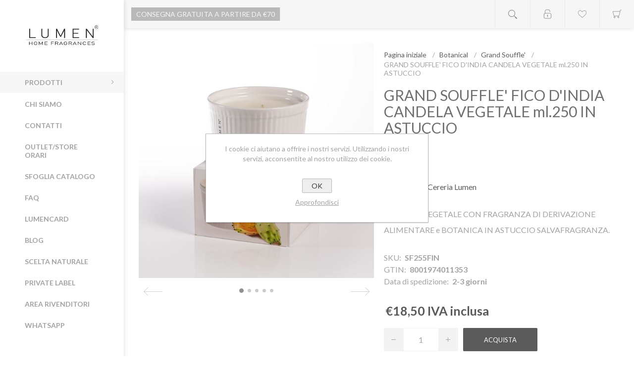

--- FILE ---
content_type: text/html; charset=utf-8
request_url: https://www.lumen.it/Il/grand-souffle-fico-dindia-candela-vegetale-ml250
body_size: 18377
content:

<!DOCTYPE html>
<html  class="html-product-details-page">
<head>
    <title>LUMEN. GRAND SOUFFLE&#39; FICO D&#39;INDIA CANDELA VEGETALE ml.250 IN ASTUCCIO</title>
    <meta name="theme-color" content="#f8f8f8" />
    <meta http-equiv="Content-type" content="text/html;charset=UTF-8" />
    <meta name="description" content="i Grand Souffle&#39; sono profumatissime candele naturali prodotte con cere vegetali e disponibili in fragranze botaniche." />
    <meta name="keywords" content="Candela ECOLOGICA, candela vegetale, candela profumata, contenitore porcellana, mangiaodori, Candela  fico d&#39;india, Candele Vegetali, Candele Biologiche, Vegan" />
    <meta name="generator" content="nopCommerce" />
    <meta name="viewport" content="width=device-width, initial-scale=1.0, user-scalable=0, minimum-scale=1.0, maximum-scale=1.0" />
    <link href='https://fonts.googleapis.com/css?family=Lato:300,400,700' rel='stylesheet' type='text/css'>

    <meta property="og:type" content="product" />
<meta property="og:title" content="GRAND SOUFFLE&#39; FICO D&#39;INDIA CANDELA VEGETALE ml.250 IN ASTUCCIO" />
<meta property="og:description" content="i Grand Souffle&#39; sono profumatissime candele naturali prodotte con cere vegetali e disponibili in fragranze botaniche." />
<meta property="og:image" content="https://www.lumen.it/content/images/thumbs/0004330_grand-souffle-fico-dindia-candela-vegetale-ml250-in-astuccio_600.jpeg" />
<meta property="og:url" content="https://www.lumen.it/grand-souffle-fico-dindia-candela-vegetale-ml250" />
<meta property="og:site_name" content="Lumen" />
<meta property="twitter:card" content="summary" />
<meta property="twitter:site" content="Lumen" />
<meta property="twitter:title" content="GRAND SOUFFLE&#39; FICO D&#39;INDIA CANDELA VEGETALE ml.250 IN ASTUCCIO" />
<meta property="twitter:description" content="i Grand Souffle&#39; sono profumatissime candele naturali prodotte con cere vegetali e disponibili in fragranze botaniche." />
<meta property="twitter:image" content="https://www.lumen.it/content/images/thumbs/0004330_grand-souffle-fico-dindia-candela-vegetale-ml250-in-astuccio_600.jpeg" />
<meta property="twitter:url" content="https://www.lumen.it/grand-souffle-fico-dindia-candela-vegetale-ml250" />

    
    

    



<style>
    
    .product-details-page .full-description {
        display: none;
    }
    .product-details-page .ui-tabs .full-description {
        display: block;
    }
    .product-details-page .tabhead-full-description {
        display: none;
    }
    

    
    .product-details-page .product-specs-box {
        display: none;
    }
    .product-details-page .ui-tabs .product-specs-box {
        display: block;
    }
    .product-details-page .ui-tabs .product-specs-box .title {
        display: none;
    }
    

    
    .product-details-page .product-no-reviews,
    .product-details-page .product-review-links {
        display: none;
    }
    
</style>
    

    <link href="/Themes/Poppy/Content/CSS/styles.css" rel="stylesheet" type="text/css" />
<link href="/Themes/Poppy/Content/CSS/tables.css" rel="stylesheet" type="text/css" />
<link href="/Themes/Poppy/Content/CSS/mobile-only.css" rel="stylesheet" type="text/css" />
<link href="/Themes/Poppy/Content/CSS/480.css" rel="stylesheet" type="text/css" />
<link href="/Themes/Poppy/Content/CSS/768.css" rel="stylesheet" type="text/css" />
<link href="/Themes/Poppy/Content/CSS/jquery.selectbox.css" rel="stylesheet" type="text/css" />
<link href="/Themes/Poppy/Content/CSS/1000.css" rel="stylesheet" type="text/css" />
<link href="/Themes/Poppy/Content/CSS/1280.css" rel="stylesheet" type="text/css" />
<link href="/Plugins/SevenSpikes.Core/Styles/perfect-scrollbar.min.css" rel="stylesheet" type="text/css" />
<link href="/Plugins/SevenSpikes.Nop.Plugins.PrevNextProduct/Themes/Poppy/Content/prevnextproduct.css" rel="stylesheet" type="text/css" />
<link href="/Plugins/SevenSpikes.Nop.Plugins.CloudZoom/Themes/Poppy/Content/cloud-zoom/CloudZoom.css" rel="stylesheet" type="text/css" />
<link href="/Content/magnific-popup/magnific-popup.css" rel="stylesheet" type="text/css" />
<link href="/Plugins/SevenSpikes.Nop.Plugins.NopQuickTabs/Themes/Poppy/Content/QuickTabs.css" rel="stylesheet" type="text/css" />
<link href="/Plugins/SevenSpikes.Nop.Plugins.MegaMenu/Themes/Poppy/Content/MegaMenu.css" rel="stylesheet" type="text/css" />
<link href="/Plugins/SevenSpikes.Nop.Plugins.AjaxCart/Themes/Poppy/Content/ajaxCart.css" rel="stylesheet" type="text/css" />
<link href="/Plugins/SevenSpikes.Nop.Plugins.ProductRibbons/Styles/Ribbons.common.css" rel="stylesheet" type="text/css" />
<link href="/Plugins/SevenSpikes.Nop.Plugins.ProductRibbons/Themes/Poppy/Content/Ribbons.css" rel="stylesheet" type="text/css" />
<link href="/Plugins/SevenSpikes.Nop.Plugins.QuickView/Themes/Poppy/Content/QuickView.css" rel="stylesheet" type="text/css" />
<link href="/Plugins/SevenSpikes.Nop.Plugins.QuickView/Styles/cloudzoom.css" rel="stylesheet" type="text/css" />
<link href="/Scripts/fineuploader/fineuploader-4.2.2.min.css" rel="stylesheet" type="text/css" />
<link href="/Themes/Poppy/Content/css/theme.custom-1.css?v=4" rel="stylesheet" type="text/css" />
    
    <script src="/Scripts/jquery-1.10.2.min.js" type="text/javascript"></script>
<script src="/Scripts/jquery.validate.min.js" type="text/javascript"></script>
<script src="/Scripts/jquery.validate.unobtrusive.min.js" type="text/javascript"></script>
<script src="/Scripts/jquery-ui-1.10.3.custom.min.js" type="text/javascript"></script>
<script src="/Scripts/jquery-migrate-1.2.1.min.js" type="text/javascript"></script>
<script src="/Scripts/public.common.js" type="text/javascript"></script>
<script src="/Scripts/public.ajaxcart.js" type="text/javascript"></script>
<script src="/Plugins/SevenSpikes.Core/Scripts/SevenSpikesExtensions.min.js" type="text/javascript"></script>
<script src="/Plugins/SevenSpikes.Core/Scripts/cloudzoom.core.min.js" type="text/javascript"></script>
<script src="/Plugins/SevenSpikes.Nop.Plugins.CloudZoom/Scripts/CloudZoom.min.js" type="text/javascript"></script>
<script src="/Scripts/jquery.magnific-popup.js" type="text/javascript"></script>
<script src="/Plugins/SevenSpikes.Nop.Plugins.NopQuickTabs/Scripts/ProductTabs.min.js" type="text/javascript"></script>
<script src="/Plugins/SevenSpikes.Nop.Plugins.MegaMenu/Scripts/MegaMenu.min.js" type="text/javascript"></script>
<script src="/Plugins/SevenSpikes.Nop.Plugins.AjaxCart/Scripts/jquery.json-2.2.min.js" type="text/javascript"></script>
<script src="/Plugins/SevenSpikes.Nop.Plugins.AjaxCart/Scripts/AjaxCart.min.js" type="text/javascript"></script>
<script src="/Administration/Scripts/kendo/2014.1.318/kendo.core.min.js" type="text/javascript"></script>
<script src="/Administration/Scripts/kendo/2014.1.318/kendo.userevents.min.js" type="text/javascript"></script>
<script src="/Administration/Scripts/kendo/2014.1.318/kendo.draganddrop.min.js" type="text/javascript"></script>
<script src="/Administration/Scripts/kendo/2014.1.318/kendo.window.min.js" type="text/javascript"></script>
<script src="/Plugins/SevenSpikes.Nop.Plugins.ProductRibbons/Scripts/jquery.json-2.4.min.js" type="text/javascript"></script>
<script src="/Plugins/SevenSpikes.Nop.Plugins.ProductRibbons/Scripts/ProductRibbons.min.js" type="text/javascript"></script>
<script src="/Plugins/SevenSpikes.Nop.Plugins.QuickView/Scripts/jquery.json-2.2.min.js" type="text/javascript"></script>
<script src="/Plugins/SevenSpikes.Nop.Plugins.QuickView/Scripts/QuickView.min.js" type="text/javascript"></script>
<script src="/Scripts/fineuploader/jquery.fineuploader-4.2.2.min.js" type="text/javascript"></script>
<script src="/Plugins/SevenSpikes.Core/Scripts/footable.js" type="text/javascript"></script>
<script src="/Plugins/SevenSpikes.Core/Scripts/perfect-scrollbar.min.js" type="text/javascript"></script>
<script src="/Themes/Poppy/Content/scripts/jquery.selectbox-0.2.min.js" type="text/javascript"></script>
<script src="/Themes/Poppy/Content/scripts/masonry.pkgd.min.js" type="text/javascript"></script>
<script src="/Themes/Poppy/Content/scripts/poppy.js" type="text/javascript"></script>

    
    
    
    
    
<link rel="shortcut icon" href="https://www.lumen.it/favicon.ico" />
    <!--Powered by nopCommerce - http://www.nopCommerce.com-->




<!-- Facebook Pixel Code inseristo su richiesta del cliente il 21 settembre 2020 -->
<script>
  !function(f,b,e,v,n,t,s)
  {if(f.fbq)return;n=f.fbq=function(){n.callMethod?
  n.callMethod.apply(n,arguments):n.queue.push(arguments)};
  if(!f._fbq)f._fbq=n;n.push=n;n.loaded=!0;n.version='2.0';
  n.queue=[];t=b.createElement(e);t.async=!0;
  t.src=v;s=b.getElementsByTagName(e)[0];
  s.parentNode.insertBefore(t,s)}(window, document,'script',
  'https://connect.facebook.net/en_US/fbevents.js');
  fbq('init', '327880734960718');
  fbq('track', 'PageView');
  
</script>
<noscript><img height="1" width="1" style="display:none"
  src="https://www.facebook.com/tr?id=327880734960718&ev=PageView&noscript=1"
/></noscript>
<!-- End Facebook Pixel Code -->



</head>
<body class="product-details-page-body nav-bottom light-scheme body-ltr  mobile" nosimpleselect="true"><!-- add the nosimpleselect="true" to DISABLE the AjaxFilters custom select! -->

    <div class="page-loader-effect">
        <div class="loader-circle"></div>
        <div class="loader-line-mask">
            <div class="loader-line"></div>
        </div>
    </div>

    




<div class="ajax-loading-block-window" style="display: none">
</div>
<div id="dialog-notifications-success" title="Notifica" style="display:none;">
</div>
<div id="dialog-notifications-error" title="Errore" style="display:none;">
</div>
<div id="bar-notification" class="bar-notification">
    <span class="close" title="Chiudi">&nbsp;</span>
</div>




<!--[if lte IE 7]>
    <div style="clear:both;height:59px;text-align:center;position:relative;">
        <a href="http://www.microsoft.com/windows/internet-explorer/default.aspx" target="_blank">
            <img src="/Themes/Poppy/Content/img/ie_warning.jpg" height="42" width="820" alt="You are using an outdated browser. For a faster, safer browsing experience, upgrade for free today." />
        </a>
    </div>
<![endif]-->




<div class="responsive-nav-wrapper-parent">
    <div class="responsive-nav-wrapper">
        <div class="menu-title">
            <span>Menu</span>
        </div>
        <div class="search-wrap">
            <span>Cerca</span>
        </div>
        <div class="to-wishlist">
            <a href="/Il/wishlist" class="ico-wishlist">
                <span class="wishlist-label">Lista dei desideri</span>
            </a>
        </div>
        <div class="shopping-cart-link">
            <a href="/Il/cart">Carrello</a>
        </div>
        <div class="personal-button" id="header-links-opener">
            <span>Personal menu</span>
        </div>
    </div>
</div>




<div class="header">
    
    <div class="header-top">
        <div class="header-logo">
	    


<a href="/Il/" class="logo">



<img alt="Lumen" title="Lumen" src="https://www.lumen.it/content/images/thumbs/0000112.png" /></a>
        </div>

        <div class="desktop-filters-button">
            <span>Filtra</span>
        </div>

        <div class="desktop-blog-options-button">
            <span>Blog options</span>
        </div>
    </div>

    <div class="header-footer">
        <ul class="social-sharing">
		


    <li><a target="_blank" class="facebook" href="https://www.facebook.com/cererialumen/"></a></li>
    <li><a target="_blank" class="instagram" href="https://www.instagram.com/cereria_lumen/"></a></li>
    <li><a target="_blank" class="rss" href="/Il/news/rss/1"></a></li>

        </ul>
            <div class="footer-powered-by">
                Powered by <a href="http://www.nopcommerce.com/">nopCommerce</a>
            </div>
                <div class="footer-designed-by">
            Developed by <a href="http://weblink.it/" target="_blank">Weblink</a>
        </div>
    </div>
</div>

<div class="header-links-wrapper">
    

    
<div class="header-g-p">consegna gratuita a partire da €70</div>


    <div class="header-links">
        <ul class="header-links-list">
            
            <li class="header-links-item">
                    <span class="account-dd-trigger logged-out">Registrati</span>
                <ul class="account-dd">
                        <li><a href="/Il/register" class="ico-register">Registrati</a></li>
                        <li><a href="/Il/login" class="ico-login">Accesso</a></li>
                </ul>
            </li>
                <li class="header-links-item wishlist-link-item">
                    <a href="/Il/wishlist" class="ico-wishlist">
                        <span class="wishlist-label">Lista dei desideri</span>
                        <span class="wishlist-qty">(0)</span>
                    </a>
                </li>
                            <li id="topcartlink" class="header-links-item cart-link-item">
                    <a href="/Il/cart" class="ico-cart">
                        <span class="cart-label">Carrello</span>
                        <span class="cart-qty">(0)</span>
                    </a>
                    <div id="flyout-cart" class="flyout-cart">
    <div class="mini-shopping-cart">
        <div class="count">
Non ci sono articoli nel tuo carrello        </div>
    </div>
</div>

                </li>
            
        </ul>

                    <script type="text/javascript">
                $(document).ready(function () {
                    $('.header-links-wrapper').on('mouseenter', '#topcartlink', function () {
                        $('#flyout-cart').addClass('active');
                    });
                    $('.header-links-wrapper').on('mouseleave', '#topcartlink', function () {
                        $('#flyout-cart').removeClass('active');
                    });
                    $('.header-links-wrapper').on('mouseenter', '#flyout-cart', function () {
                        $('#flyout-cart').addClass('active');
                    });
                    $('.header-links-wrapper').on('mouseleave', '#flyout-cart', function () {
                        $('#flyout-cart').removeClass('active');
                    });
                });
            </script>
    </div>
    <div class="search-box store-search-box">
        
<form action="/Il/search" id="small-search-box-form" method="get">    <div class="search-box-content">
        
        <input type="submit" class="button-1 search-box-button" value="Cerca" />
        <input type="text" class="search-box-text" id="small-searchterms" autocomplete="off" name="q" placeholder="Cerca" />
    </div>
        <script type="text/javascript">
            $("#small-search-box-form").submit(function(event) {
                if ($("#small-searchterms").val() == "") {
                    alert('Inserisci la parola chiave di ricerca');
                    $("#small-searchterms").focus();
                    event.preventDefault();
                }
            });
        </script>
        
            <script type="text/javascript">
                $(document).ready(function() {
                    $('#small-searchterms').autocomplete({
                        delay: 500,
                        minLength: 3,
                        source: '/Il/catalog/searchtermautocomplete',
                        appendTo: '.search-box',
                        select: function(event, ui) {
                            $("#small-searchterms").val(ui.item.label);
                            setLocation(ui.item.producturl);
                            return false;
                        }
                    })
                        .data("ui-autocomplete")._renderItem = function(ul, item) {
                            var t = item.label;
                            //html encode
                            t = htmlEncode(t);
                            return $("<li></li>")
                                .data("item.autocomplete", item)
                                .append("<a><img src='" + item.productpictureurl + "'><span>" + t + "</span></a>")
                                .appendTo(ul);
                        };
                });
            </script>
        
</form><button class="btn-open-search">Open search</button>
    </div>
    <div class="header-selectors-wrapper">
        
        
        
        
    </div>
</div>






<div class="master-wrapper-page">

    
    <script type="text/javascript">
        AjaxCart.init(false, '.header-links .cart-qty', '.header-links .wishlist-qty', '#flyout-cart');
    </script>
    <div class="overlayOffCanvas"></div>
    <div class="header-menu">
        <div class="close-menu">
            <span>Close</span>
        </div>







    <ul class="mega-menu"
        data-isrtlenabled="false"
        data-enableclickfordropdown="true">



<li class="has-sublist with-sublist-wrap">
        <span class="with-subcategories single-item-categories labelfornextplusbutton">Prodotti</span>

        <div class="dropdown categories fullWidth boxes-7">
            <div class="row-wrapper">
                <div class="row">
                        <div class="box">
                            <div class="picture">
                                <a href="/Il/candela-cosmetica-da-massaggio-vivalu" title="Visualizza i prodotti della categoria Candela Cosmetica VIVALU">
                                    <img class="lazy" alt="Immagine per la categoria Candela Cosmetica VIVALU" src="[data-uri]" data-original="https://www.lumen.it/content/images/thumbs/0000852_candela-cosmetica-vivalu_290.jpeg" />
                                </a>
                            </div>
                            <div class="title">
                                <a href="/Il/candela-cosmetica-da-massaggio-vivalu" title="Candela Cosmetica VIVALU">
                                    <span>Candela Cosmetica VIVALU</span>
                                </a>
                            </div>
                        </div>
                        <div class="box">
                            <div class="picture">
                                <a href="/Il/botanical-candele-vegetali-fragranze-botaniche" title="Visualizza i prodotti della categoria Botanical">
                                    <img class="lazy" alt="Immagine per la categoria Botanical" src="[data-uri]" data-original="https://www.lumen.it/content/images/thumbs/0004596_botanical_290.jpeg" />
                                </a>
                            </div>
                            <div class="title">
                                <a href="/Il/botanical-candele-vegetali-fragranze-botaniche" title="Botanical">
                                    <span>Botanical</span>
                                </a>
                            </div>
                        </div>
                        <div class="box">
                            <div class="picture">
                                <a href="/Il/icon-candele" title="Visualizza i prodotti della categoria Icon">
                                    <img class="lazy" alt="Immagine per la categoria Icon" src="[data-uri]" data-original="https://www.lumen.it/content/images/thumbs/0005057_icon_290.jpeg" />
                                </a>
                            </div>
                            <div class="title">
                                <a href="/Il/icon-candele" title="Icon">
                                    <span>Icon</span>
                                </a>
                            </div>
                        </div>
                        <div class="box">
                            <div class="picture">
                                <a href="/Il/lumen-candele-e-diffusori" title="Visualizza i prodotti della categoria Daily Fragrances">
                                    <img class="lazy" alt="Immagine per la categoria Daily Fragrances" src="[data-uri]" data-original="https://www.lumen.it/content/images/thumbs/0005058_daily-fragrances_290.jpeg" />
                                </a>
                            </div>
                            <div class="title">
                                <a href="/Il/lumen-candele-e-diffusori" title="Daily Fragrances">
                                    <span>Daily Fragrances</span>
                                </a>
                            </div>
                        </div>
                        <div class="box">
                            <div class="picture">
                                <a href="/Il/collections" title="Visualizza i prodotti della categoria Collections">
                                    <img class="lazy" alt="Immagine per la categoria Collections" src="[data-uri]" data-original="https://www.lumen.it/content/images/thumbs/0000854_collections_290.jpeg" />
                                </a>
                            </div>
                            <div class="title">
                                <a href="/Il/collections" title="Collections">
                                    <span>Collections</span>
                                </a>
                            </div>
                        </div>
                        <div class="box">
                            <div class="picture">
                                <a href="/Il/candele-seasons" title="Visualizza i prodotti della categoria Seasons">
                                    <img class="lazy" alt="Immagine per la categoria Seasons" src="[data-uri]" data-original="https://www.lumen.it/content/images/thumbs/0005056_seasons_290.jpeg" />
                                </a>
                            </div>
                            <div class="title">
                                <a href="/Il/candele-seasons" title="Seasons">
                                    <span>Seasons</span>
                                </a>
                            </div>
                        </div>
                        <div class="box">
                            <div class="picture">
                                <a href="/Il/candele-non-profumate-tradizionali" title="Visualizza i prodotti della categoria Basic&amp;Traditional">
                                    <img class="lazy" alt="Immagine per la categoria Basic&amp;Traditional" src="[data-uri]" data-original="https://www.lumen.it/content/images/thumbs/0000856_basictraditional_290.jpeg" />
                                </a>
                            </div>
                            <div class="title">
                                <a href="/Il/candele-non-profumate-tradizionali" title="Basic&amp;Traditional">
                                    <span>Basic&amp;Traditional</span>
                                </a>
                            </div>
                        </div>
                </div>
            </div>
        </div>
</li>    <li class=" without-sublist-wrap">

        <a href="/Chi-Siamo" class="" title="Chi Siamo" ><span> Chi Siamo</span></a>

    </li>
    <li class=" without-sublist-wrap">

        <a href="/Il/contactus" class="" title="Contatti" ><span> Contatti</span></a>

    </li>
    <li class=" without-sublist-wrap">

        <a href="/it/outlet-store-negozio-candele-cereria-lumen" class="" title="OUTLET/STORE orari" ><span> OUTLET/STORE orari</span></a>

    </li>
    <li class=" without-sublist-wrap">

        <a href="https://indd.adobe.com/view/9a835b23-3284-4c26-993a-40cce1ab791d" class="" title="Sfoglia Catalogo"   target="_blank"       ><span> Sfoglia Catalogo</span></a>

    </li>
    <li class=" without-sublist-wrap">

        <a href="/frequently-asked-questions" class="" title="faq" ><span> faq</span></a>

    </li>
    <li class=" without-sublist-wrap">

        <a href="/it/lumen-card-sconti-acquisto-candele" class="" title="LUMENcard" ><span> LUMENcard</span></a>

    </li>
    <li class=" without-sublist-wrap">

        <a href="/Il/blog" class="" title="Blog" ><span> Blog</span></a>

    </li>
    <li class=" without-sublist-wrap">

        <a href="http://www.lumen.it/scelta-naturale" class="" title="Scelta Naturale" ><span> Scelta Naturale</span></a>

    </li>
    <li class=" without-sublist-wrap">

        <a href="http://www.lumen.it/private-label-2" class="" title="Private Label" ><span> Private Label</span></a>

    </li>
    <li class=" without-sublist-wrap">

        <a href="/it/area-rivenditori-business-area-cereria-lumen" class="" title="Area Rivenditori" ><span> Area Rivenditori</span></a>

    </li>
    <li class=" without-sublist-wrap">

        <a href="https://wa.me/message/U6X4VXLK6VFOG1" class="" title="WHATSAPP"   target="_blank"       ><span> WHATSAPP</span></a>

    </li>

        
    </ul>
    <div class="menu-title">
        <span>Menu</span>
    </div>
    <ul class="mega-menu-responsive">



<li class="has-sublist with-sublist-wrap">

        <span class="with-subcategories single-item-categories labelfornextplusbutton">Prodotti</span>

        <div class="plus-button"></div>
        <div class="sublist-wrap">
            <ul class="sublist">
                <li class="back-button">
                    <span>Back</span>
                </li>
                            <li class="has-sublist with-sublist-wrap">
                <a href="/Il/candela-cosmetica-da-massaggio-vivalu" title="Candela Cosmetica VIVALU" class="with-subcategories"><span>Candela Cosmetica VIVALU</span></a>
                <div class="plus-button"></div>
                <div class="sublist-wrap">
                    <ul class="sublist">
                        <li class="back-button">
                            <span>Back</span>
                        </li>
                                    <li class="without-sublist-wrap">
                <a class="lastLevelCategory" href="/Il/candela-massaggio-tribe-e" title="Tribe E"><span>Tribe E</span></a>
            </li>
            <li class="without-sublist-wrap">
                <a class="lastLevelCategory" href="/Il/candela-da-massaggio-tatto-bricco" title="Tatto Bricco"><span>Tatto Bricco</span></a>
            </li>


                    </ul>
                </div>
            </li>
            <li class="has-sublist with-sublist-wrap">
                <a href="/Il/botanical-candele-vegetali-fragranze-botaniche" title="Botanical" class="with-subcategories"><span>Botanical</span></a>
                <div class="plus-button"></div>
                <div class="sublist-wrap">
                    <ul class="sublist">
                        <li class="back-button">
                            <span>Back</span>
                        </li>
                                    <li class="without-sublist-wrap">
                <a class="lastLevelCategory" href="/Il/candele-cera-api" title="Natura Amica"><span>Natura Amica</span></a>
            </li>
            <li class="without-sublist-wrap">
                <a class="lastLevelCategory" href="/Il/candela-vapore-attivo" title="Vapore Attivo"><span>Vapore Attivo</span></a>
            </li>
            <li class="without-sublist-wrap">
                <a class="lastLevelCategory" href="/Il/xsenses-stoppino-in-legno" title="Xsenses"><span>Xsenses</span></a>
            </li>
            <li class="without-sublist-wrap">
                <a class="lastLevelCategory" href="/Il/candela-citronella-di-luna" title="Citronella di Luna"><span>Citronella di Luna</span></a>
            </li>
            <li class="without-sublist-wrap">
                <a class="lastLevelCategory" href="/Il/candela-botanical-grand-souffle" title="Grand Souffle&#39;"><span>Grand Souffle&#39;</span></a>
            </li>
            <li class="without-sublist-wrap">
                <a class="lastLevelCategory" href="/Il/souffl%C3%A9-luminoso" title="Souffl&#233; Luminoso"><span>Souffl&#233; Luminoso</span></a>
            </li>
            <li class="without-sublist-wrap">
                <a class="lastLevelCategory" href="/Il/botanical-halos-candela-al-sale" title="Halos &amp; Coffee"><span>Halos &amp; Coffee</span></a>
            </li>
            <li class="without-sublist-wrap">
                <a class="lastLevelCategory" href="/Il/botanical-candela-mangiafumo-mangiaodori" title="Mangiafumo-Mangiaodori-Pet&#39;sFriend"><span>Mangiafumo-Mangiaodori-Pet&#39;sFriend</span></a>
            </li>


                            <li class="without-sublist-wrap">
                                <a class="view-all" href="/Il/botanical-candele-vegetali-fragranze-botaniche" title="View All">
                                    <span>View All</span>
                                </a>
                            </li>
                    </ul>
                </div>
            </li>
            <li class="has-sublist with-sublist-wrap">
                <a href="/Il/icon-candele" title="Icon" class="with-subcategories"><span>Icon</span></a>
                <div class="plus-button"></div>
                <div class="sublist-wrap">
                    <ul class="sublist">
                        <li class="back-button">
                            <span>Back</span>
                        </li>
                                    <li class="without-sublist-wrap">
                <a class="lastLevelCategory" href="/Il/icon-opificio-cerario" title="Opificio Cerario"><span>Opificio Cerario</span></a>
            </li>
            <li class="without-sublist-wrap">
                <a class="lastLevelCategory" href="/Il/lumen-1961" title="Herbalist LUMEN 19.61"><span>Herbalist LUMEN 19.61</span></a>
            </li>
            <li class="without-sublist-wrap">
                <a class="lastLevelCategory" href="/Il/icon-lumen-masterpiece" title="Lumen Masterpiece"><span>Lumen Masterpiece</span></a>
            </li>
            <li class="without-sublist-wrap">
                <a class="lastLevelCategory" href="/Il/la-manteca" title="Manteca"><span>Manteca</span></a>
            </li>
            <li class="without-sublist-wrap">
                <a class="lastLevelCategory" href="/Il/opificio-cerario-milano-2" title="Opificio Cerario Milano"><span>Opificio Cerario Milano</span></a>
            </li>
            <li class="without-sublist-wrap">
                <a class="lastLevelCategory" href="/Il/icon-elementi" title="Elementi"><span>Elementi</span></a>
            </li>
            <li class="without-sublist-wrap">
                <a class="lastLevelCategory" href="/Il/icon-the-7-notes" title="The 7 Notes"><span>The 7 Notes</span></a>
            </li>


                    </ul>
                </div>
            </li>
            <li class="has-sublist with-sublist-wrap">
                <a href="/Il/lumen-candele-e-diffusori" title="Daily Fragrances" class="with-subcategories"><span>Daily Fragrances</span></a>
                <div class="plus-button"></div>
                <div class="sublist-wrap">
                    <ul class="sublist">
                        <li class="back-button">
                            <span>Back</span>
                        </li>
                                    <li class="without-sublist-wrap">
                <a class="lastLevelCategory" href="/Il/candele-e-diffusori-lumen-daily-fragrances" title="Lumen Daily"><span>Lumen Daily</span></a>
            </li>
            <li class="without-sublist-wrap">
                <a class="lastLevelCategory" href="/Il/daily-fragrances-lumen-home-fragrances" title="Lumen Home"><span>Lumen Home</span></a>
            </li>


                    </ul>
                </div>
            </li>
            <li class="has-sublist with-sublist-wrap">
                <a href="/Il/collections" title="Collections" class="with-subcategories"><span>Collections</span></a>
                <div class="plus-button"></div>
                <div class="sublist-wrap">
                    <ul class="sublist">
                        <li class="back-button">
                            <span>Back</span>
                        </li>
                                    <li class="without-sublist-wrap">
                <a class="lastLevelCategory" href="/Il/profumo-auto-leonardo" title="Leonardo"><span>Leonardo</span></a>
            </li>
            <li class="without-sublist-wrap">
                <a class="lastLevelCategory" href="/Il/collections-accessori" title="Fornellini"><span>Fornellini</span></a>
            </li>
            <li class="without-sublist-wrap">
                <a class="lastLevelCategory" href="/Il/collection-accessori" title="Accessori"><span>Accessori</span></a>
            </li>
            <li class="without-sublist-wrap">
                <a class="lastLevelCategory" href="/Il/collections-portacandela" title="Portacandele"><span>Portacandele</span></a>
            </li>


                    </ul>
                </div>
            </li>
            <li class="has-sublist with-sublist-wrap">
                <a href="/Il/candele-seasons" title="Seasons" class="with-subcategories"><span>Seasons</span></a>
                <div class="plus-button"></div>
                <div class="sublist-wrap">
                    <ul class="sublist">
                        <li class="back-button">
                            <span>Back</span>
                        </li>
                                    <li class="without-sublist-wrap">
                <a class="lastLevelCategory" href="/Il/giara-in-vetro" title="Giara in Vetro"><span>Giara in Vetro</span></a>
            </li>
            <li class="without-sublist-wrap">
                <a class="lastLevelCategory" href="/Il/gift-box" title="Lumen Gift Box"><span>Lumen Gift Box</span></a>
            </li>
            <li class="without-sublist-wrap">
                <a class="lastLevelCategory" href="/Il/aforismi-amorismi-candele-vegetali" title="Aforismi e Amorismi"><span>Aforismi e Amorismi</span></a>
            </li>
            <li class="without-sublist-wrap">
                <a class="lastLevelCategory" href="/Il/candele-candelora" title="Candelora"><span>Candelora</span></a>
            </li>
            <li class="without-sublist-wrap">
                <a class="lastLevelCategory" href="/Il/cocktail-candle" title="Cocktail Candle"><span>Cocktail Candle</span></a>
            </li>
            <li class="without-sublist-wrap">
                <a class="lastLevelCategory" href="/Il/citronella-candele-giardino" title="Citronella"><span>Citronella</span></a>
            </li>


                    </ul>
                </div>
            </li>
            <li class="has-sublist with-sublist-wrap">
                <a href="/Il/candele-non-profumate-tradizionali" title="Basic&amp;Traditional" class="with-subcategories"><span>Basic&amp;Traditional</span></a>
                <div class="plus-button"></div>
                <div class="sublist-wrap">
                    <ul class="sublist">
                        <li class="back-button">
                            <span>Back</span>
                        </li>
                                    <li class="without-sublist-wrap">
                <a class="lastLevelCategory" href="/Il/candele-basic-luci-di-casa" title="Luci di Casa"><span>Luci di Casa</span></a>
            </li>
            <li class="without-sublist-wrap">
                <a class="lastLevelCategory" href="/Il/candele-colorate-sonosolocolore" title="SonoSoloColore"><span>SonoSoloColore</span></a>
            </li>
            <li class="without-sublist-wrap">
                <a class="lastLevelCategory" href="/Il/fai-da-te" title="Fai da Te"><span>Fai da Te</span></a>
            </li>


                    </ul>
                </div>
            </li>

            </ul>
        </div>

</li>

    <li class=" without-sublist-wrap">

        <a href="/Chi-Siamo" class="" title="Chi Siamo" ><span> Chi Siamo</span></a>

    </li>
    <li class=" without-sublist-wrap">

        <a href="/Il/contactus" class="" title="Contatti" ><span> Contatti</span></a>

    </li>
    <li class=" without-sublist-wrap">

        <a href="/it/outlet-store-negozio-candele-cereria-lumen" class="" title="OUTLET/STORE orari" ><span> OUTLET/STORE orari</span></a>

    </li>
    <li class=" without-sublist-wrap">

        <a href="https://indd.adobe.com/view/9a835b23-3284-4c26-993a-40cce1ab791d" class="" title="Sfoglia Catalogo"   target="_blank"       ><span> Sfoglia Catalogo</span></a>

    </li>
    <li class=" without-sublist-wrap">

        <a href="/frequently-asked-questions" class="" title="faq" ><span> faq</span></a>

    </li>
    <li class=" without-sublist-wrap">

        <a href="/it/lumen-card-sconti-acquisto-candele" class="" title="LUMENcard" ><span> LUMENcard</span></a>

    </li>
    <li class=" without-sublist-wrap">

        <a href="/Il/blog" class="" title="Blog" ><span> Blog</span></a>

    </li>
    <li class=" without-sublist-wrap">

        <a href="http://www.lumen.it/scelta-naturale" class="" title="Scelta Naturale" ><span> Scelta Naturale</span></a>

    </li>
    <li class=" without-sublist-wrap">

        <a href="http://www.lumen.it/private-label-2" class="" title="Private Label" ><span> Private Label</span></a>

    </li>
    <li class=" without-sublist-wrap">

        <a href="/it/area-rivenditori-business-area-cereria-lumen" class="" title="Area Rivenditori" ><span> Area Rivenditori</span></a>

    </li>
    <li class=" without-sublist-wrap">

        <a href="https://wa.me/message/U6X4VXLK6VFOG1" class="" title="WHATSAPP"   target="_blank"       ><span> WHATSAPP</span></a>

    </li>

        
    </ul>
    </div>
    <div class="master-wrapper-content">
        




<div class="ajaxCartInfo" data-getAjaxCartButtonUrl="/NopAjaxCart/GetAjaxCartButtonsAjax"
     data-productPageAddToCartButtonSelector="input.add-to-cart-button"
     data-productBoxAddToCartButtonSelector="input.product-box-add-to-cart-button"
     data-productBoxProductItemElementSelector=".product-item"
     data-enableOnProductPage="True"
     data-enableOnCatalogPages="True"
     data-miniShoppingCartQuatityFormattingResource="({0})" 
     data-miniWishlistQuatityFormattingResource="({0})" 
     data-addToWishlistButtonSelector="button.add-to-wishlist-button">
</div>

<input id="addProductVariantToCartUrl" name="addProductVariantToCartUrl" type="hidden" value="/Il/AddProductFromProductDetailsPageToCartAjax" />
<input id="addProductToCartUrl" name="addProductToCartUrl" type="hidden" value="/Il/AddProductToCartAjax" />
<input id="miniShoppingCartUrl" name="miniShoppingCartUrl" type="hidden" value="/Il/MiniShoppingCart" />
<input id="flyoutShoppingCartUrl" name="flyoutShoppingCartUrl" type="hidden" value="/Il/NopAjaxCartFlyoutShoppingCart" />
<input id="checkProductAttributesUrl" name="checkProductAttributesUrl" type="hidden" value="/Il/CheckIfProductOrItsAssociatedProductsHasAttributes" />
<input id="getMiniProductDetailsViewUrl" name="getMiniProductDetailsViewUrl" type="hidden" value="/Il/GetMiniProductDetailsView" />
<input id="flyoutShoppingCartPanelSelector" name="flyoutShoppingCartPanelSelector" type="hidden" value="#flyout-cart" />
<input id="shoppingCartMenuLinkSelector" name="shoppingCartMenuLinkSelector" type="hidden" value="span.cart-qty" />
<input id="wishlistMenuLinkSelector" name="wishlistMenuLinkSelector" type="hidden" value="span.wishlist-qty" />





<script type="text/javascript">
    var nop_store_directory_root = "https://www.lumen.it/";
</script>

<div id="product-ribbon-info" data-productid="431"
     data-productboxselector=".product-item, .item-holder"
     data-productboxpicturecontainerselector=".picture, .item-picture"
     data-productpagepicturesparentcontainerselector=".product-essential"
     data-productpagebugpicturecontainerselector=".picture"
     data-retrieveproductribbonsurl="/ProductRibbons/RetrieveProductRibbons">
</div>

    <div class="quickViewData" data-productselector=".product-item"
         data-productselectorchild=".additional-buttons"
         data-retrievequickviewurl="/Il/quickviewdata"
         data-quickviewbuttontext="Quick View"
         data-quickviewbuttontitle="Quick View"
         data-isquickviewpopupdraggable="True"
         data-enablequickviewpopupoverlay="True"
         data-accordionpanelsheightstyle="auto">
    </div>

        <div class="master-column-wrapper">
            
<div class="center-1">
    
    

<div class="page product-details-page">
    <div class="page-body">
        
<form action="/Il/grand-souffle-fico-dindia-candela-vegetale-ml250" id="product-details-form" method="post">            <div itemscope itemtype="http://schema.org/Product" data-productid="431">
                <div class="product-essential">
                    <div class="overview">
                        

                        
    <div class="breadcrumb">
        <ul>
            
            <li>
                <span itemscope itemtype="http://data-vocabulary.org/Breadcrumb">
                    <a href="/Il/" itemprop="url">
                        <span itemprop="title">Pagina iniziale</span>
                    </a>
                </span>
                <span class="delimiter">/</span>
            </li>
                <li>
                    <span itemscope itemtype="http://data-vocabulary.org/Breadcrumb">
                        <a href="/Il/botanical-candele-vegetali-fragranze-botaniche" itemprop="url">
                            <span itemprop="title">Botanical</span>
                        </a>
                    </span>
                    <span class="delimiter">/</span>
                </li>
                <li>
                    <span itemscope itemtype="http://data-vocabulary.org/Breadcrumb">
                        <a href="/Il/candela-botanical-grand-souffle" itemprop="url">
                            <span itemprop="title">Grand Souffle&#39;</span>
                        </a>
                    </span>
                    <span class="delimiter">/</span>
                </li>
            <li>
                <strong class="current-item">GRAND SOUFFLE&#39; FICO D&#39;INDIA CANDELA VEGETALE ml.250 IN ASTUCCIO</strong>
                
                
            </li>
        </ul>
    </div>


                        

                        

                        <div class="product-name">
                            <h1 itemprop="name">
                                GRAND SOUFFLE&#39; FICO D&#39;INDIA CANDELA VEGETALE ml.250 IN ASTUCCIO
                            </h1>
                        </div>

                        <div class="prev-next-reviews-wrap">
                            




<div class="prev-next-wrap">
    <div class="previous-product">
        <a class="previous-product-link" href="/Il/grand-souffle-ciliegia-candela-vegetale-ml250-2" title="GRAND SOUFFLE&#39; CILIEGIA CAN...">
            <span class="previous-product-label">Previous product</span>
            <span class="previous-product-title">GRAND SOUFFLE&#39; CILIEGIA CAN...</span>
        </a>
    </div>

    <div class="next-product">
        <a class="next-product-link" href="/Il/grand-souffle-uva-candela-vegetale-ml250" title="GRAND SOUFFLE&#39; UVA CANDELA ...">
            <span class="next-product-label">Next product</span>
            <span class="next-product-title">GRAND SOUFFLE&#39; UVA CANDELA ...</span>
        </a>
    </div>
</div>

                            <!--product reviews-->
                            
    <div class="product-reviews-overview" >
        <div class="product-review-box">
            <div class="rating">
                <div style="width: 0%">
                </div>
            </div>
        </div>

            <div class="product-no-reviews">
                <a href="/Il/productreviews/431">Si tratta dela prima recensione per questo prodotto</a>
            </div>
    </div>

                        </div>

                        <div class="gallery-wrap">
                            






    <input type="hidden" class="cloudZoomAdjustPictureOnProductAttributeValueChange"
           data-productid="431"
           data-isintegratedbywidget="true" />
        <input type="hidden" class="cloudZoomEnableClickToZoom" />
    <div class="gallery sevenspikes-cloudzoom-gallery">
        <div class="picture-wrapper ">
            <div class="picture" id="sevenspikes-cloud-zoom" data-zoomwindowelementid=""
                 data-selectoroftheparentelementofthecloudzoomwindow=""
                 data-defaultimagecontainerselector=".product-essential .gallery"
                 data-zoom-window-width="360"
                 data-zoom-window-height="360">
                <a href="https://www.lumen.it/content/images/thumbs/0004330_grand-souffle-fico-dindia-candela-vegetale-ml250-in-astuccio.jpeg" data-full-image-url="https://www.lumen.it/content/images/thumbs/0004330_grand-souffle-fico-dindia-candela-vegetale-ml250-in-astuccio.jpeg" class="picture-link" id="zoom1">
                    <img src="https://www.lumen.it/content/images/thumbs/0004330_grand-souffle-fico-dindia-candela-vegetale-ml250-in-astuccio_600.jpeg" alt="Candela Vegetale Grand Souffle Fico d&#39;India in astuccio" class="cloudzoom" id="cloudZoomImage"
                         itemprop="image" data-cloudzoom="appendSelector: &#39;.picture-wrapper&#39;, zoomPosition: &#39;inside&#39;, zoomOffsetX: 0, captionPosition: &#39;bottom&#39;, tintOpacity: 0, zoomWidth: 360, zoomHeight: 360, easing: 3, touchStartDelay: true, zoomFlyOut: false, disableZoom: &#39;auto&#39;"
                          />
                </a>
            </div>
                <div class="picture-thumbs-navigation-arrow picture-thumbs-prev-arrow">
                    <span>Previous</span>
                    <img src="https://www.lumen.it/content/images/thumbs/0004330_grand-souffle-fico-dindia-candela-vegetale-ml250-in-astuccio_100.jpeg" data-fullsizeimageurl="https://www.lumen.it/content/images/thumbs/0004330_grand-souffle-fico-dindia-candela-vegetale-ml250-in-astuccio.jpeg" alt="Previous" />
                </div>
                <div class="picture-thumbs-navigation-arrow picture-thumbs-next-arrow">
                    <span>Next</span>
                    <img src="https://www.lumen.it/content/images/thumbs/0004330_grand-souffle-fico-dindia-candela-vegetale-ml250-in-astuccio_100.jpeg" data-fullsizeimageurl="https://www.lumen.it/content/images/thumbs/0004330_grand-souffle-fico-dindia-candela-vegetale-ml250-in-astuccio.jpeg" alt="Next" />
                </div>
                <div class="picture-thumbs">
                        <a class="cloudzoom-gallery" href="https://www.lumen.it/content/images/thumbs/0004330_grand-souffle-fico-dindia-candela-vegetale-ml250-in-astuccio.jpeg" data-full-image-url="https://www.lumen.it/content/images/thumbs/0004330_grand-souffle-fico-dindia-candela-vegetale-ml250-in-astuccio.jpeg" data-cloudzoom="appendSelector: &#39;.picture-wrapper&#39;, zoomPosition: &#39;inside&#39;, zoomOffsetX: 0, captionPosition: &#39;bottom&#39;, tintOpacity: 0, zoomWidth: 360, zoomHeight: 360, useZoom: &#39;.cloudzoom&#39;, image: &#39;https://www.lumen.it/content/images/thumbs/0004330_grand-souffle-fico-dindia-candela-vegetale-ml250-in-astuccio_600.jpeg&#39;, zoomImage: &#39;https://www.lumen.it/content/images/thumbs/0004330_grand-souffle-fico-dindia-candela-vegetale-ml250-in-astuccio.jpeg&#39;, easing: 3, touchStartDelay: true, zoomFlyOut: false, disableZoom: &#39;auto&#39;"
                           >
                            <img class="cloud-zoom-gallery-img" src="https://www.lumen.it/content/images/thumbs/0004330_grand-souffle-fico-dindia-candela-vegetale-ml250-in-astuccio_100.jpeg" alt="Candela Vegetale Grand Souffle Fico d&#39;India in astuccio" />
                        </a>
                        <a class="cloudzoom-gallery" href="https://www.lumen.it/content/images/thumbs/0004331_grand-souffle-fico-dindia-candela-vegetale-ml250-in-astuccio.jpeg" data-full-image-url="https://www.lumen.it/content/images/thumbs/0004331_grand-souffle-fico-dindia-candela-vegetale-ml250-in-astuccio.jpeg" data-cloudzoom="appendSelector: &#39;.picture-wrapper&#39;, zoomPosition: &#39;inside&#39;, zoomOffsetX: 0, captionPosition: &#39;bottom&#39;, tintOpacity: 0, zoomWidth: 360, zoomHeight: 360, useZoom: &#39;.cloudzoom&#39;, image: &#39;https://www.lumen.it/content/images/thumbs/0004331_grand-souffle-fico-dindia-candela-vegetale-ml250-in-astuccio_600.jpeg&#39;, zoomImage: &#39;https://www.lumen.it/content/images/thumbs/0004331_grand-souffle-fico-dindia-candela-vegetale-ml250-in-astuccio.jpeg&#39;, easing: 3, touchStartDelay: true, zoomFlyOut: false, disableZoom: &#39;auto&#39;"
                           >
                            <img class="cloud-zoom-gallery-img" src="https://www.lumen.it/content/images/thumbs/0004331_grand-souffle-fico-dindia-candela-vegetale-ml250-in-astuccio_100.jpeg" alt="Candela Vegetale Grand Souffle Fico d&#39;India in astuccio" />
                        </a>
                        <a class="cloudzoom-gallery" href="https://www.lumen.it/content/images/thumbs/0004332_grand-souffle-fico-dindia-candela-vegetale-ml250-in-astuccio.jpeg" data-full-image-url="https://www.lumen.it/content/images/thumbs/0004332_grand-souffle-fico-dindia-candela-vegetale-ml250-in-astuccio.jpeg" data-cloudzoom="appendSelector: &#39;.picture-wrapper&#39;, zoomPosition: &#39;inside&#39;, zoomOffsetX: 0, captionPosition: &#39;bottom&#39;, tintOpacity: 0, zoomWidth: 360, zoomHeight: 360, useZoom: &#39;.cloudzoom&#39;, image: &#39;https://www.lumen.it/content/images/thumbs/0004332_grand-souffle-fico-dindia-candela-vegetale-ml250-in-astuccio_600.jpeg&#39;, zoomImage: &#39;https://www.lumen.it/content/images/thumbs/0004332_grand-souffle-fico-dindia-candela-vegetale-ml250-in-astuccio.jpeg&#39;, easing: 3, touchStartDelay: true, zoomFlyOut: false, disableZoom: &#39;auto&#39;"
                           >
                            <img class="cloud-zoom-gallery-img" src="https://www.lumen.it/content/images/thumbs/0004332_grand-souffle-fico-dindia-candela-vegetale-ml250-in-astuccio_100.jpeg" alt="Candela Vegetale Grand Souffle Fico d&#39;India in astuccio" />
                        </a>
                        <a class="cloudzoom-gallery" href="https://www.lumen.it/content/images/thumbs/0004333_grand-souffle-fico-dindia-candela-vegetale-ml250-in-astuccio.jpeg" data-full-image-url="https://www.lumen.it/content/images/thumbs/0004333_grand-souffle-fico-dindia-candela-vegetale-ml250-in-astuccio.jpeg" data-cloudzoom="appendSelector: &#39;.picture-wrapper&#39;, zoomPosition: &#39;inside&#39;, zoomOffsetX: 0, captionPosition: &#39;bottom&#39;, tintOpacity: 0, zoomWidth: 360, zoomHeight: 360, useZoom: &#39;.cloudzoom&#39;, image: &#39;https://www.lumen.it/content/images/thumbs/0004333_grand-souffle-fico-dindia-candela-vegetale-ml250-in-astuccio_600.jpeg&#39;, zoomImage: &#39;https://www.lumen.it/content/images/thumbs/0004333_grand-souffle-fico-dindia-candela-vegetale-ml250-in-astuccio.jpeg&#39;, easing: 3, touchStartDelay: true, zoomFlyOut: false, disableZoom: &#39;auto&#39;"
                           >
                            <img class="cloud-zoom-gallery-img" src="https://www.lumen.it/content/images/thumbs/0004333_grand-souffle-fico-dindia-candela-vegetale-ml250-in-astuccio_100.jpeg" alt="Candela Vegetale Grand Souffle Fico d&#39;India " />
                        </a>
                        <a class="cloudzoom-gallery" href="https://www.lumen.it/content/images/thumbs/0004334_grand-souffle-fico-dindia-candela-vegetale-ml250-in-astuccio.jpeg" data-full-image-url="https://www.lumen.it/content/images/thumbs/0004334_grand-souffle-fico-dindia-candela-vegetale-ml250-in-astuccio.jpeg" data-cloudzoom="appendSelector: &#39;.picture-wrapper&#39;, zoomPosition: &#39;inside&#39;, zoomOffsetX: 0, captionPosition: &#39;bottom&#39;, tintOpacity: 0, zoomWidth: 360, zoomHeight: 360, useZoom: &#39;.cloudzoom&#39;, image: &#39;https://www.lumen.it/content/images/thumbs/0004334_grand-souffle-fico-dindia-candela-vegetale-ml250-in-astuccio_600.jpeg&#39;, zoomImage: &#39;https://www.lumen.it/content/images/thumbs/0004334_grand-souffle-fico-dindia-candela-vegetale-ml250-in-astuccio.jpeg&#39;, easing: 3, touchStartDelay: true, zoomFlyOut: false, disableZoom: &#39;auto&#39;"
                           >
                            <img class="cloud-zoom-gallery-img" src="https://www.lumen.it/content/images/thumbs/0004334_grand-souffle-fico-dindia-candela-vegetale-ml250-in-astuccio_100.jpeg" alt="Grand Souffle Lumen Fico d&#39;India" />
                        </a>
                </div>
        </div>
    </div>
                            
                        </div>

                        <!--manufacturers-->
                            <div class="manufacturers">
            <span class="label">Produttore:</span>
        <span class="value">
                <a href="/Il/cereria-lumen-candele">Cereria Lumen</a>
        </span>
    </div>


                            <div class="short-description">
                                CANDELA VEGETALE CON FRAGRANZA DI DERIVAZIONE ALIMENTARE e BOTANICA IN ASTUCCIO SALVAFRAGRANZA.
                            </div>



                            <div class="additional-details">
                                <!--SKU, MAN, GTIN, vendor-->
                                    <div class="sku">
        <span class="label">SKU:</span>
        <span class="value" itemprop="sku" id="sku-431">SF255FIN</span>
    </div>
    <div class="gtin">
        <span class="label">GTIN:</span>
        <span class="value" id="gtin-431">8001974011353</span>
    </div>

                            </div>

                        <!--delivery-->
                            <div class="delivery">
                    <div class="delivery-date">
                <span class="label">Data di spedizione:</span>
                <span class="value">2-3 giorni</span>
            </div>
    </div>


                        <!--sample download-->
                        

                        <div class="prices-wrap ">
                            <!--price-->


    <div class="prices" itemprop="offers" itemscope itemtype="http://schema.org/Offer">
            <div class="product-price">
                <span   itemprop="price" class="price-value-431"       >
                    €18,50 IVA inclusa
                </span>
            </div>
                <meta itemprop="priceCurrency" content="EUR" />
    </div>


                            <!--availability-->
                            
                        </div>

                        <!--attributes-->


                        <div class="bottom-section">
                            <!--gift card-->

                            <!--rental info-->


    <div class="add-to-cart">
                    <div class="add-to-cart-panel">
                    <div class="qty-wrap">
                        <span class="minus">-</span>
                        <input class="qty-input" data-val="true" data-val-number="The field Quantità must be a number." id="addtocart_431_EnteredQuantity" name="addtocart_431.EnteredQuantity" type="text" value="1" />
                        <span class="plus">+</span>
                    </div>
                    <script type="text/javascript">
                        $(document).ready(function () {
                            $("#addtocart_431_EnteredQuantity").keydown(function (event) {
                                if (event.keyCode == 13) {
                                    $("#add-to-cart-button-431").click();
                                    return false;
                                }
                            });
                        });
                    </script>
                                    <input type="button" id="add-to-cart-button-431" class="button-1 add-to-cart-button" value="Acquista" data-productid="431" onclick="AjaxCart.addproducttocart_details('/Il/addproducttocart/details/431/1', '#product-details-form');return false;" />

            </div>
        
    </div>


                            <div class="secondary-buttons">
                                <!--wishlist, compare, email a friend-->
                                <div class="overview-buttons">
                                    
    <div class="add-to-wishlist">
        <button type="button" id="add-to-wishlist-button-431" class="button-2 add-to-wishlist-button" value="Aggiungi alla lista dei desideri" data-productid="431" onclick="AjaxCart.addproducttocart_details('/Il/addproducttocart/details/431/2', '#product-details-form');return false;">Aggiungi alla lista dei desideri</button>
    </div>

                                    
    <div class="compare-products">
        <button type="button" value="Confronta" class="button-2 add-to-compare-list-button" onclick="AjaxCart.addproducttocomparelist('/Il/compareproducts/add/431');return false;">Confronta</button>
    </div>

                                        <div class="email-a-friend">
        <button type="button" value="Invia ad un amico" class="button-2 email-a-friend-button" onclick="setLocation('/Il/productemailafriend/431')">Invia ad un amico</button>
    </div>

                                    
                                </div>

                                <div class="product-share-section">
                                    <ul class="networks-list">
                                        <li class="network-item">
                                            <a id="twitter-share" class="network-link btn-twitter-share" href="">Twitter</a>
                                        </li>
                                        <li class="network-item">
                                            <a id="pinterest-share" class="network-link btn-pinterest-share" href="">Pinterest</a>
                                        </li>
                                        <li class="network-item">
                                            <a id="facebook-share" class="network-link btn-facebook-share" href="">Facebook</a>
                                        </li>
                                        <li class="network-item">
                                            <a id="google-share" class="network-link btn-google-share" href="">Google</a>
                                        </li>
                                        <li class="network-item">
                                            <a id="linkedin-share" class="network-link btn-linkedin-share" href="">LinkedIn</a>
                                        </li>
                                        <li class="network-item">
                                            <a id="reddit-share" class="network-link btn-reddit-share" href="">Reddit</a>
                                        </li>
                                    </ul>
                                </div>
                            </div>
                        </div>

                        
                        
                    </div>
                </div>
                    <div class="full-description" itemprop="description">
                        <p>Oltre al piacere del profumo, i Grand Souffle' sono ottine candele Mangiaodori in grado di coprire gli sgraditi odori di casa e della cucina in particolare.</p>
<p>Terminata la candela, il contenitore in porcellana bianca diventa un moderno&nbsp;accessorio o contenitore&nbsp;da&nbsp;cucina, oppure&nbsp;trova facilmente una seconda vita&nbsp;come vaso per piantine aromatiche da terrazzo.</p>
                    </div>
                


    <div id="quickTabs" class="productTabs "
         data-ajaxEnabled="false"
         data-productReviewsAddNewUrl="/ProductTab/ProductReviewsTabAddNew/431"
         data-productContactUsUrl="/ProductTab/ProductContactUsTabAddNew/431"
         data-couldNotLoadTabErrorMessage="Couldn&#39;t load this tab.">
        

<div class="productTabs-header">
    <ul>
            <li>
                <a href="#quickTab-description">Overview</a>
            </li>
            <li>
                <a href="#quickTab-specifications">Specifiche</a>
            </li>
            <li>
                <a href="#quickTab-reviews">Recensioni</a>
            </li>
            <li>
                <a href="#quickTab-contact_us">Contattaci</a>
            </li>
        
        
    </ul>
</div>
<div class="productTabs-body">
        <div id="quickTab-description">
            


<div class="full-description" itemprop="description">
    <p>Oltre al piacere del profumo, i Grand Souffle' sono ottine candele Mangiaodori in grado di coprire gli sgraditi odori di casa e della cucina in particolare.</p>
<p>Terminata la candela, il contenitore in porcellana bianca diventa un moderno&nbsp;accessorio o contenitore&nbsp;da&nbsp;cucina, oppure&nbsp;trova facilmente una seconda vita&nbsp;come vaso per piantine aromatiche da terrazzo.</p>
</div>
        </div>
        <div id="quickTab-specifications">
            


    <div class="product-specs-box">
        <div class="title">
            <strong>Specifiche di prodotto</strong>
        </div>
        <div class="table-wrapper">
            <table class="data-table">
                <colgroup>
                    <col width="25%" />
                    <col />
                </colgroup>
                <tbody>
                        <tr  class="odd">
                            <td class="spec-name">
                                produzione
                            </td>
                            <td class="spec-value">
Made in Italy                            </td>
                        </tr>
                        <tr  class="even">
                            <td class="spec-name">
                                colore
                            </td>
                            <td class="spec-value">
bianco cera                            </td>
                        </tr>
                        <tr  class="odd">
                            <td class="spec-name">
                                nota / profumo
                            </td>
                            <td class="spec-value">
fico d&#39;india                            </td>
                        </tr>
                        <tr  class="even">
                            <td class="spec-name">
                                tipo
                            </td>
                            <td class="spec-value">
candela ambiente                            </td>
                        </tr>
                        <tr  class="odd">
                            <td class="spec-name">
                                tempo di combustione
                            </td>
                            <td class="spec-value">
42 hrs                            </td>
                        </tr>
                        <tr  class="even">
                            <td class="spec-name">
                                netto peso / volume
                            </td>
                            <td class="spec-value">
250 ml                            </td>
                        </tr>
                        <tr  class="odd">
                            <td class="spec-name">
                                Misure mm
                            </td>
                            <td class="spec-value">
80x80x105h                            </td>
                        </tr>
                        <tr  class="even">
                            <td class="spec-name">
                                tipo cera
                            </td>
                            <td class="spec-value">
cere vegetali                            </td>
                        </tr>
                </tbody>
            </table>
        </div>
    </div>

        </div>
        <div id="quickTab-reviews">
            

<div id="updateTargetId" class="product-reviews-page">
        <div class="write-review " id="review-form">
            <div class="title">
                <strong>Scrivi una recensione</strong>
            </div>
            <div class="message-error"></div>
            <div class="form-fields">
                <div class="inputs">
                    <label for="AddProductReview_Title">Titolo della recensione:</label>
                    <input class="review-title" id="AddProductReview_Title" name="AddProductReview.Title" type="text" value="" />
                    <span class="field-validation-valid" data-valmsg-for="AddProductReview.Title" data-valmsg-replace="true"></span>
                </div>
                <div class="inputs">
                    <label for="AddProductReview_ReviewText">Testo della recensione:</label>
                    <textarea class="review-text" cols="20" id="AddProductReview_ReviewText" name="AddProductReview.ReviewText" rows="2">
</textarea>
                    <span class="field-validation-valid" data-valmsg-for="AddProductReview.ReviewText" data-valmsg-replace="true"></span>
                </div>
                <div class="inputs review-rating">
                    <label for="AddProductReview_Rating">Valutazione:</label>
                    <ul>
                        <li class="first">Pessimo</li>
                            <li>
                                <input type="radio" id="AddProductReview_Rating_1" name="AddProductReview.Rating" value="1"  />
                                <label for="AddProductReview_Rating_1">1</label>
                            </li>
                            <li>
                                <input type="radio" id="AddProductReview_Rating_2" name="AddProductReview.Rating" value="2"  />
                                <label for="AddProductReview_Rating_2">2</label>
                            </li>
                            <li>
                                <input type="radio" id="AddProductReview_Rating_3" name="AddProductReview.Rating" value="3"  />
                                <label for="AddProductReview_Rating_3">3</label>
                            </li>
                            <li>
                                <input type="radio" id="AddProductReview_Rating_4" name="AddProductReview.Rating" value="4"  />
                                <label for="AddProductReview_Rating_4">4</label>
                            </li>
                            <li>
                                <input type="radio" id="AddProductReview_Rating_5" name="AddProductReview.Rating" value="5"   checked />
                                <label for="AddProductReview_Rating_5">5</label>
                            </li>
                        <li class="last">Eccellente</li>
                    </ul>
                </div>

                
            </div>
            <div class="buttons">
                    <input type="button" id="add-review" name="add-review" class="button-1 write-product-review-button" value="Invia recensione" />
            </div>

        </div>
    </div>

        </div>
        <div id="quickTab-contact_us">
            



<div id="contact-us-tab" class="write-review">
    
    <div class="form-fields">
        <div class="inputs">
            <label for="FullName">Nome completo</label>
            <input class="contact_tab_fullname review-title" data-val="true" data-val-required="Il nome è obbligatorio" id="FullName" name="FullName" placeholder="Inserisci il nome" type="text" value="" />
            <span class="field-validation-valid" data-valmsg-for="FullName" data-valmsg-replace="true"></span>
        </div>
        <div class="inputs">
            <label for="Email">La tua email</label>
            <input class="contact_tab_email review-title" data-val="true" data-val-email="Email errata" data-val-required="L&#39;email è richiesta" id="Email" name="Email" placeholder="Inserisci l&#39;indirizzo email" type="text" value="" />
            <span class="field-validation-valid" data-valmsg-for="Email" data-valmsg-replace="true"></span>
        </div>
        <div class="inputs">
            <label for="Enquiry">Richiesta</label>
            <textarea class="contact_tab_enquiry review-text" cols="20" data-val="true" data-val-required="Inserisci la richiesta" id="Enquiry" name="Enquiry" placeholder="Inserisci la tua domanda" rows="2">
</textarea>
            <span class="field-validation-valid" data-valmsg-for="Enquiry" data-valmsg-replace="true"></span>
        </div>
    </div>
    <div class="buttons">
        <input type="button" id="send-contact-us-form" name="send-email" class="button-1 contact-us-button" value="Invia" />
    </div>
</div>
        </div>
    
    
</div>
    </div>

                <div class="product-collateral">
                        <div class="product-specs-box">
        <div class="title">
            <strong>Specifiche di prodotto</strong>
        </div>
        <div class="table-wrapper">
            <table class="data-table">
                <colgroup>
                    <col width="25%" />
                    <col />
                </colgroup>
                <tbody>
                        <tr  class="odd">
                            <td class="spec-name">
                                produzione
                            </td>
                            <td class="spec-value">
Made in Italy                            </td>
                        </tr>
                        <tr  class="even">
                            <td class="spec-name">
                                colore
                            </td>
                            <td class="spec-value">
bianco cera                            </td>
                        </tr>
                        <tr  class="odd">
                            <td class="spec-name">
                                nota / profumo
                            </td>
                            <td class="spec-value">
fico d&#39;india                            </td>
                        </tr>
                        <tr  class="even">
                            <td class="spec-name">
                                tipo
                            </td>
                            <td class="spec-value">
candela ambiente                            </td>
                        </tr>
                        <tr  class="odd">
                            <td class="spec-name">
                                tempo di combustione
                            </td>
                            <td class="spec-value">
42 hrs                            </td>
                        </tr>
                        <tr  class="even">
                            <td class="spec-name">
                                netto peso / volume
                            </td>
                            <td class="spec-value">
250 ml                            </td>
                        </tr>
                        <tr  class="odd">
                            <td class="spec-name">
                                Misure mm
                            </td>
                            <td class="spec-value">
80x80x105h                            </td>
                        </tr>
                        <tr  class="even">
                            <td class="spec-name">
                                tipo cera
                            </td>
                            <td class="spec-value">
cere vegetali                            </td>
                        </tr>
                </tbody>
            </table>
        </div>
    </div>

                        <div class="product-tags-box">
        <div class="title">
            <strong>Tag del prodotto</strong>
        </div>
        <div class="product-tags-list">
            <ul>
                    <li class="tag">
                        <a href="/Il/producttag/2/candela-profumata" class="producttag">
                            candela profumata</a> <span>(38)</span></li>
                    <li class="separator">,</li>
                    <li class="tag">
                        <a href="/Il/producttag/11/candela-vegetale" class="producttag">
                            candela vegetale</a> <span>(94)</span></li>
                    <li class="separator">,</li>
                    <li class="tag">
                        <a href="/Il/producttag/20/mangiaodori" class="producttag">
                            mangiaodori</a> <span>(8)</span></li>
                    <li class="separator">,</li>
                    <li class="tag">
                        <a href="/Il/producttag/22/souffle" class="producttag">
                            souffle</a> <span>(1)</span></li>
                    <li class="separator">,</li>
                    <li class="tag">
                        <a href="/Il/producttag/23/fico-dindia" class="producttag">
                            fico d&#39;india</a> <span>(1)</span></li>
            </ul>
        </div>
    </div>

                </div>
                    <div class="also-purchased-products-grid product-grid">
        <div class="title">
            <strong>Hanno acquistato anche</strong>
        </div>
        <div class="item-grid">
                <div class="item-box">

<div class="product-item" data-productid="409">
    <div class="picture">
        <a class="picture-link" href="/Il/grand-souffle-arancia-cannella-candela-vegetale-ml250" title="Candela Vegetale Grand Souffle Arancia Cannella in astuccio">
                <img class="picture-img" src="https://www.lumen.it/content/images/thumbs/0004300_grand-souffle-arancia-cannella-candela-vegetale-ml250-in-astuccio_360.jpeg" 
                     alt="Candela Vegetale Grand Souffle Arancia Cannella" title="Candela Vegetale Grand Souffle Arancia Cannella in astuccio" />
        </a>
        <div class="additional-buttons">
                <button type="button" value="Aggiungi alla lista dei desideri" title="Aggiungi alla lista dei desideri" class="add-to-wishlist-button" onclick="AjaxCart.addproducttocart_catalog('/Il/addproducttocart/catalog/409/2/1');return false;">Aggiungi alla lista dei desideri</button>
                            <button type="button" value="Aggiungi alla lista di comparazione" title="Aggiungi alla lista di comparazione" class="add-to-compare-list-button" onclick="AjaxCart.addproducttocomparelist('/Il/compareproducts/add/409');return false;">Aggiungi alla lista di comparazione</button>
        </div>
    </div>
    <div class="details">
        
        <div class="add-info">
            <h2 class="product-title">
                <a href="/Il/grand-souffle-arancia-cannella-candela-vegetale-ml250">GRAND SOUFFLE&#39; ARANCIA CANNELLA CANDELA VEGETALE ml.250 IN ASTUCCIO</a>
            </h2>
            
            <div class="prices">
                <span class="price actual-price">€18,50 IVA inclusa</span>
                            </div>
                <div class="product-rating-box" title="0 recensione(i)">
                    <div class="rating">
                        <div style="width: 0%">
                        </div>
                    </div>
                </div>
            
        </div>
            <div class="buttons" data-minbuy="1">
            <input type="button" value="Acquista" class="button-2 product-box-add-to-cart-button" onclick="AjaxCart.addproducttocart_catalog('/Il/addproducttocart/catalog/409/1/1');return false;" />

            </div>
        
    </div>
</div>
</div>
                <div class="item-box">

<div class="product-item" data-productid="432">
    <div class="picture">
        <a class="picture-link" href="/Il/grand-souffle-uva-candela-vegetale-ml250" title="Candela Vegetale Grand Souffle UVA in astuccio">
                <img class="picture-img" src="https://www.lumen.it/content/images/thumbs/0004327_grand-souffle-uva-candela-vegetale-ml250-in-astuccio_360.jpeg" 
                     alt="Candela Vegetale Grand Souffle UVA in astuccio" title="Candela Vegetale Grand Souffle UVA in astuccio" />
        </a>
        <div class="additional-buttons">
                <button type="button" value="Aggiungi alla lista dei desideri" title="Aggiungi alla lista dei desideri" class="add-to-wishlist-button" onclick="AjaxCart.addproducttocart_catalog('/Il/addproducttocart/catalog/432/2/1');return false;">Aggiungi alla lista dei desideri</button>
                            <button type="button" value="Aggiungi alla lista di comparazione" title="Aggiungi alla lista di comparazione" class="add-to-compare-list-button" onclick="AjaxCart.addproducttocomparelist('/Il/compareproducts/add/432');return false;">Aggiungi alla lista di comparazione</button>
        </div>
    </div>
    <div class="details">
        
        <div class="add-info">
            <h2 class="product-title">
                <a href="/Il/grand-souffle-uva-candela-vegetale-ml250">GRAND SOUFFLE&#39; UVA CANDELA VEGETALE ml.250 IN ASTUCCIO</a>
            </h2>
            
            <div class="prices">
                <span class="price actual-price">€18,50 IVA inclusa</span>
                            </div>
                <div class="product-rating-box" title="1 recensione(i)">
                    <div class="rating">
                        <div style="width: 100%">
                        </div>
                    </div>
                </div>
            
        </div>
            <div class="buttons" data-minbuy="1">
            <input type="button" value="Acquista" class="button-2 product-box-add-to-cart-button" onclick="AjaxCart.addproducttocart_catalog('/Il/addproducttocart/catalog/432/1/1');return false;" />

            </div>
        
    </div>
</div>
</div>
                <div class="item-box">

<div class="product-item" data-productid="410">
    <div class="picture">
        <a class="picture-link" href="/Il/grand-souffle-dolci-allo-zenzero-candela-vegetale-ml250-in-astuccio" title="Candela Vegetale Grand Souffle Dolci allo Zenzero in astuccio">
                <img class="picture-img" src="https://www.lumen.it/content/images/thumbs/0004304_grand-souffle-dolci-allo-zenzero-candela-vegetale-ml250-in-astuccio_360.jpeg" 
                     alt="Candela Vegetale Grand Souffle Dolci allo Zenzero" title="Candela Vegetale Grand Souffle Dolci allo Zenzero in astuccio" />
        </a>
        <div class="additional-buttons">
                <button type="button" value="Aggiungi alla lista dei desideri" title="Aggiungi alla lista dei desideri" class="add-to-wishlist-button" onclick="AjaxCart.addproducttocart_catalog('/Il/addproducttocart/catalog/410/2/1');return false;">Aggiungi alla lista dei desideri</button>
                            <button type="button" value="Aggiungi alla lista di comparazione" title="Aggiungi alla lista di comparazione" class="add-to-compare-list-button" onclick="AjaxCart.addproducttocomparelist('/Il/compareproducts/add/410');return false;">Aggiungi alla lista di comparazione</button>
        </div>
    </div>
    <div class="details">
        
        <div class="add-info">
            <h2 class="product-title">
                <a href="/Il/grand-souffle-dolci-allo-zenzero-candela-vegetale-ml250-in-astuccio">GRAND SOUFFLE&#39; DOLCI ALLO ZENZERO CANDELA VEGETALE ml.250 IN ASTUCCIO</a>
            </h2>
            
            <div class="prices">
                <span class="price actual-price">€18,50 IVA inclusa</span>
                            </div>
                <div class="product-rating-box" title="1 recensione(i)">
                    <div class="rating">
                        <div style="width: 100%">
                        </div>
                    </div>
                </div>
            
        </div>
            <div class="buttons" data-minbuy="1">
            <input type="button" value="Acquista" class="button-2 product-box-add-to-cart-button" onclick="AjaxCart.addproducttocart_catalog('/Il/addproducttocart/catalog/410/1/1');return false;" />

            </div>
        
    </div>
</div>
</div>
                <div class="item-box">

<div class="product-item" data-productid="168">
    <div class="picture">
        <a class="picture-link" href="/Il/candela-vegetale-pets-friend-coperchio-alluminio" title="Candela Pet&#39;s Friend Cera Vegetale">
                <img class="picture-img" src="https://www.lumen.it/content/images/thumbs/0004429_candela-vegetale-pets-friend-coperchio-alluminio-ml150_360.jpeg" 
                     alt="Candela Pet&#39;s Friend Cera Vegetale" title="Candela Pet&#39;s Friend Cera Vegetale" />
        </a>
        <div class="additional-buttons">
                <button type="button" value="Aggiungi alla lista dei desideri" title="Aggiungi alla lista dei desideri" class="add-to-wishlist-button" onclick="AjaxCart.addproducttocart_catalog('/Il/addproducttocart/catalog/168/2/1');return false;">Aggiungi alla lista dei desideri</button>
                            <button type="button" value="Aggiungi alla lista di comparazione" title="Aggiungi alla lista di comparazione" class="add-to-compare-list-button" onclick="AjaxCart.addproducttocomparelist('/Il/compareproducts/add/168');return false;">Aggiungi alla lista di comparazione</button>
        </div>
    </div>
    <div class="details">
        
        <div class="add-info">
            <h2 class="product-title">
                <a href="/Il/candela-vegetale-pets-friend-coperchio-alluminio">CANDELA VEGETALE PET&#39;S FRIEND COPERCHIO ALLUMINIO. - ML.150</a>
            </h2>
            
            <div class="prices">
                <span class="price actual-price">€9,90 IVA inclusa</span>
                            </div>
                <div class="product-rating-box" title="0 recensione(i)">
                    <div class="rating">
                        <div style="width: 0%">
                        </div>
                    </div>
                </div>
            
        </div>
            <div class="buttons" data-minbuy="1">
            <input type="button" value="Acquista" class="button-2 product-box-add-to-cart-button" onclick="AjaxCart.addproducttocart_catalog('/Il/addproducttocart/catalog/168/1/1');return false;" />

            </div>
        
    </div>
</div>
</div>
        </div>
    </div>
    <script type="text/javascript">
        $(window).load(function () {
            $('.also-purchased-products-grid input.productQuantityTextBox').each(function () {
                $(this).val($(this).parent().parent().parent().attr('data-minbuy'));
            })
        })
    </script>

                    <div class="related-products-grid product-grid">
        <div class="title">
            <strong>Prodotti correlati</strong>
        </div>
        <div class="item-grid">
                <div class="item-box">

<div class="product-item" data-productid="165">
    <div class="picture">
        <a class="picture-link" href="/Il/candela-vegetale-mangiafumo-coperchio-alluminio" title="Candela Mangia fumo cera Vegetale">
                <img class="picture-img" src="https://www.lumen.it/content/images/thumbs/0004427_candela-vegetale-mangiafumo-coperchio-alluminio-ml150_360.jpeg" 
                     alt="Candela Mangiafumo cera Vegetale" title="Candela Mangia fumo cera Vegetale" />
        </a>
        <div class="additional-buttons">
                <button type="button" value="Aggiungi alla lista dei desideri" title="Aggiungi alla lista dei desideri" class="add-to-wishlist-button" onclick="AjaxCart.addproducttocart_catalog('/Il/addproducttocart/catalog/165/2/1');return false;">Aggiungi alla lista dei desideri</button>
                            <button type="button" value="Aggiungi alla lista di comparazione" title="Aggiungi alla lista di comparazione" class="add-to-compare-list-button" onclick="AjaxCart.addproducttocomparelist('/Il/compareproducts/add/165');return false;">Aggiungi alla lista di comparazione</button>
        </div>
    </div>
    <div class="details">
        
        <div class="add-info">
            <h2 class="product-title">
                <a href="/Il/candela-vegetale-mangiafumo-coperchio-alluminio">CANDELA VEGETALE MANGIAFUMO COPERCHIO ALLUMINIO. - ML.150</a>
            </h2>
            
            <div class="prices">
                <span class="price actual-price">€9,90 IVA inclusa</span>
                            </div>
                <div class="product-rating-box" title="1 recensione(i)">
                    <div class="rating">
                        <div style="width: 100%">
                        </div>
                    </div>
                </div>
            
        </div>
            <div class="buttons" data-minbuy="1">
            <input type="button" value="Acquista" class="button-2 product-box-add-to-cart-button" onclick="AjaxCart.addproducttocart_catalog('/Il/addproducttocart/catalog/165/1/1');return false;" />

            </div>
        
    </div>
</div>
</div>
                <div class="item-box">

<div class="product-item" data-productid="171">
    <div class="picture">
        <a class="picture-link" href="/Il/candela-vegetale-mangiaodori-coperchio-alluminio" title="candela Mangia Odori Cera Vegetale">
                <img class="picture-img" src="https://www.lumen.it/content/images/thumbs/0004421_candela-vegetale-mangiaodori-coperchio-alluminio-ml150_360.jpeg" 
                     alt="candela Mangiaodori cera vegetale" title="candela Mangia Odori Cera Vegetale" />
        </a>
        <div class="additional-buttons">
                <button type="button" value="Aggiungi alla lista dei desideri" title="Aggiungi alla lista dei desideri" class="add-to-wishlist-button" onclick="AjaxCart.addproducttocart_catalog('/Il/addproducttocart/catalog/171/2/1');return false;">Aggiungi alla lista dei desideri</button>
                            <button type="button" value="Aggiungi alla lista di comparazione" title="Aggiungi alla lista di comparazione" class="add-to-compare-list-button" onclick="AjaxCart.addproducttocomparelist('/Il/compareproducts/add/171');return false;">Aggiungi alla lista di comparazione</button>
        </div>
    </div>
    <div class="details">
        
        <div class="add-info">
            <h2 class="product-title">
                <a href="/Il/candela-vegetale-mangiaodori-coperchio-alluminio">CANDELA VEGETALE MANGIAODORI COPERCHIO ALLUMINIO. - ML.150</a>
            </h2>
            
            <div class="prices">
                <span class="price actual-price">€9,90 IVA inclusa</span>
                            </div>
                <div class="product-rating-box" title="1 recensione(i)">
                    <div class="rating">
                        <div style="width: 100%">
                        </div>
                    </div>
                </div>
            
        </div>
            <div class="buttons" data-minbuy="1">
            <input type="button" value="Acquista" class="button-2 product-box-add-to-cart-button" onclick="AjaxCart.addproducttocart_catalog('/Il/addproducttocart/catalog/171/1/1');return false;" />

            </div>
        
    </div>
</div>
</div>
        </div>
    </div>
    <script type="text/javascript">
        $(window).load(function () {
            $('.related-products-grid input.productQuantityTextBox').each(function () {
                $(this).val($(this).parent().parent().parent().attr('data-minbuy'));
            })
        })
    </script>

            </div>
</form>        
    </div>
</div>

    
</div>

        </div>
    </div>
    
    


<div class="footer">
    <div class="footer-upper">
        
    </div>
    <div class="footer-lower">

        <div class="footer-block footer-links">
            <ul class="list">
                <li>
                    <a href="/Il/order/history">Ordini del cliente</a>
                </li>
                <li>
                    <a href="/Il/customer/addresses" class="">Indirizzi</a>
                </li>
                    <li>
                        <a href="/Il/cart" class="ico-cart">Carrello</a>
                    </li>
                                    <li>
                        <a href="/Il/wishlist" class="ico-wishlist">Lista dei desideri</a>
                    </li>
            </ul>
        </div>

        <ul class="social-sharing">
	    


    <li><a target="_blank" class="facebook" href="https://www.facebook.com/cererialumen/"></a></li>
    <li><a target="_blank" class="instagram" href="https://www.instagram.com/cereria_lumen/"></a></li>
    <li><a target="_blank" class="rss" href="/Il/news/rss/1"></a></li>

        </ul>
            <div class="footer-powered-by">
                Powered by <a href="http://www.nopcommerce.com/">nopCommerce</a>
                
            </div>
                
        <div class="footer-disclaimer">
            Copyright &copy; 2026 Lumen. Tutti i diritti riservati
        </div>

        

    </div>
    
</div>

</div>


<script type="text/javascript">
    $(document).ready(function () {
        $('#eu-cookie-bar-notification').show();

        $('#eu-cookie-ok').click(function () {
            $.ajax({
                cache: false,
                type: 'POST',
                url: '/eucookielawaccept',
                dataType: 'json',
                success: function (data) {
                    $('#eu-cookie-bar-notification').hide();
                },
                failure: function () {
                    alert('Cannot store value');
                }
            });
    });
    });
</script>
<div id="eu-cookie-bar-notification" class="eu-cookie-bar-notification">
    <div class="content">
        <div class="text">I cookie ci aiutano a offrire i nostri servizi. Utilizzando i nostri servizi, acconsentite al nostro utilizzo dei cookie.</div>
        <div class="buttons-more">
            <button type="button" class="ok-button button-1" id="eu-cookie-ok">OK</button>
            <a class="learn-more" href="/Il/privacy">Approfondisci</a>
        </div>
    </div>
</div>
<!-- Google code for Analytics tracking -->
<script type="text/javascript">
var _gaq = _gaq || [];
_gaq.push(['_setAccount', 'UA-112458653-1']);
_gaq.push(['_trackPageview']);

(function() {
    var ga = document.createElement('script'); ga.type = 'text/javascript'; ga.async = true;
    ga.src = ('https:' == document.location.protocol ? 'https://ssl' : 'http://www') + '.google-analytics.com/ga.js';
    var s = document.getElementsByTagName('script')[0]; s.parentNode.insertBefore(ga, s);
})();
</script>

    
    
    <div id="goToTop"></div>

    <!--Start of Tawk.to Script-->
	<script type="text/javascript">
		var Tawk_API=Tawk_API||{}, Tawk_LoadStart=new Date();
		(function(){
		var s1=document.createElement("script"),s0=document.getElementsByTagName("script")[0];
		s1.async=true;
		s1.src='https://embed.tawk.to/5a71ea994b401e45400c8f06/default';
		s1.charset='UTF-8';
		s1.setAttribute('crossorigin','*');
		s0.parentNode.insertBefore(s1,s0);
		})();
	</script>
	<!--End of Tawk.to Script-->

</body>
</html>

--- FILE ---
content_type: text/html; charset=utf-8
request_url: https://www.lumen.it/NopAjaxCart/GetAjaxCartButtonsAjax
body_size: 727
content:


        <div class="ajax-cart-button-wrapper qty-enabled" data-productid="431" data-isproductpage="true">
                <input type="button" id="add-to-cart-button-431" value="Acquista" class="button-1 add-to-cart-button nopAjaxCartProductVariantAddToCartButton" data-productid="431" />


        </div>
        <div class="ajax-cart-button-wrapper qty-enabled" data-productid="409" data-isproductpage="false">
                        <div class="quantityWrapper">
                            <span class="minus">-</span>
                            <input id="productQuantity409" type="text" class="productQuantityTextBox" value="1" />
                            <span class="plus">+</span>
                        </div>
                <input type="button" value="Acquista" class="button-2 product-box-add-to-cart-button nopAjaxCartProductListAddToCartButton" data-productid="409" />


        </div>
        <div class="ajax-cart-button-wrapper qty-enabled" data-productid="432" data-isproductpage="false">
                        <div class="quantityWrapper">
                            <span class="minus">-</span>
                            <input id="productQuantity432" type="text" class="productQuantityTextBox" value="1" />
                            <span class="plus">+</span>
                        </div>
                <input type="button" value="Acquista" class="button-2 product-box-add-to-cart-button nopAjaxCartProductListAddToCartButton" data-productid="432" />


        </div>
        <div class="ajax-cart-button-wrapper qty-enabled" data-productid="410" data-isproductpage="false">
                        <div class="quantityWrapper">
                            <span class="minus">-</span>
                            <input id="productQuantity410" type="text" class="productQuantityTextBox" value="1" />
                            <span class="plus">+</span>
                        </div>
                <input type="button" value="Acquista" class="button-2 product-box-add-to-cart-button nopAjaxCartProductListAddToCartButton" data-productid="410" />


        </div>
        <div class="ajax-cart-button-wrapper qty-enabled" data-productid="168" data-isproductpage="false">
                        <div class="quantityWrapper">
                            <span class="minus">-</span>
                            <input id="productQuantity168" type="text" class="productQuantityTextBox" value="1" />
                            <span class="plus">+</span>
                        </div>
                <input type="button" value="Acquista" class="button-2 product-box-add-to-cart-button nopAjaxCartProductListAddToCartButton" data-productid="168" />


        </div>
        <div class="ajax-cart-button-wrapper qty-enabled" data-productid="165" data-isproductpage="false">
                        <div class="quantityWrapper">
                            <span class="minus">-</span>
                            <input id="productQuantity165" type="text" class="productQuantityTextBox" value="1" />
                            <span class="plus">+</span>
                        </div>
                <input type="button" value="Acquista" class="button-2 product-box-add-to-cart-button nopAjaxCartProductListAddToCartButton" data-productid="165" />


        </div>
        <div class="ajax-cart-button-wrapper qty-enabled" data-productid="171" data-isproductpage="false">
                        <div class="quantityWrapper">
                            <span class="minus">-</span>
                            <input id="productQuantity171" type="text" class="productQuantityTextBox" value="1" />
                            <span class="plus">+</span>
                        </div>
                <input type="button" value="Acquista" class="button-2 product-box-add-to-cart-button nopAjaxCartProductListAddToCartButton" data-productid="171" />


        </div>


--- FILE ---
content_type: text/css
request_url: https://www.lumen.it/Themes/Poppy/Content/CSS/styles.css
body_size: 39082
content:
@font-face {
  font-family: icons;
  src: url(../fonts/icon-font.eot);
  src: url(../fonts/icon-font.eot?#iefix) format("embedded-opentype"), url(../fonts/icon-font.woff) format("woff"), url(../fonts/icon-font.ttf) format("truetype"), url(../fonts/icon-font.svg#icon-font) format("svg");
  font-weight: normal;
  font-style: normal;
}
/*********** CSS RESET **********/
* {
  margin: 0;
  outline: none;
  padding: 0;
  text-decoration: none;
  -webkit-tap-highlight-color: rgba(0, 0, 0, 0);
  -webkit-tap-highlight-color: transparent;
  /* For some Androids */
}
*,
*:before,
*:after {
  -webkit-box-sizing: border-box;
  -moz-box-sizing: border-box;
  box-sizing: border-box;
}
html {
  margin: 0 !important;
  -webkit-text-size-adjust: none;
}
ol,
ul {
  list-style: none;
}
a img {
  border: none;
}
a:active {
  outline: none;
}
input[type="button"]::-moz-focus-inner,
input[type="submit"]::-moz-focus-inner,
input[type="reset"]::-moz-focus-inner,
input[type="file"] > input[type="button"]::-moz-focus-inner,
button::-moz-focus-inner {
  margin: 0;
  border: 0;
  padding: 0;
}
input[type="button"],
input[type="submit"],
input[type="reset"],
input[type="text"],
input[type="password"],
textarea {
  border-radius: 2px;
}
input,
button,
textarea {
  -webkit-appearance: none;
}
input::-moz-placeholder {
  opacity: 1;
}
input:-webkit-autofill {
  -webkit-box-shadow: inset 0 0 0 1000px #fff;
}
script {
  display: none !important;
}
/*********** LOADING ***********/
.page-loader-effect {
  position: fixed;
  top: 0;
  right: 0;
  bottom: 0;
  left: 0;
  z-index: 2147483647;
  width: 100%;
  height: 100%;
  background: #fff;
}
.page-loader-effect .loader-circle {
  position: absolute;
  left: 50%;
  top: 50%;
  width: 120px;
  height: 120px;
  border-radius: 50%;
  box-shadow: inset 0 0 0 1px rgba(0, 0, 0, 0.1);
  margin-left: -60px;
  margin-top: -60px;
}
.page-loader-effect .loader-line-mask {
  position: absolute;
  left: 50%;
  top: 50%;
  width: 60px;
  height: 120px;
  margin-left: -60px;
  margin-top: -60px;
  overflow: hidden;
  -webkit-transform-origin: 60px 60px;
  -moz-transform-origin: 60px 60px;
  -o-transform-origin: 60px 60px;
  -ms-transform-origin: 60px 60px;
  transform-origin: 60px 60px;
  -webkit-mask-image: -webkit-linear-gradient(top, #000000, rgba(0, 0, 0, 0));
  -webkit-animation: rotate 1.2s infinite linear;
  -moz-animation: rotate 1.2s infinite linear;
  -o-animation: rotate 1.2s infinite linear;
  animation: rotate 1.2s infinite linear;
}
.page-loader-effect .loader-line-mask .loader-line {
  width: 120px;
  height: 120px;
  border-radius: 50%;
  box-shadow: inset 0 0 0 1px rgba(0, 0, 0, 0.5);
}
.light-scheme .page-loader-effect {
  background: #f9f9f9;
}
.dark-scheme .page-loader-effect {
  background: #2e2e2e;
}
@-webkit-keyframes rotate {
  0% {
    -webkit-transform: rotate(0deg);
  }
  100% {
    -webkit-transform: rotate(360deg);
  }
}
@-moz-keyframes rotate {
  0% {
    -moz-transform: rotate(0deg);
  }
  100% {
    -moz-transform: rotate(360deg);
  }
}
@-o-keyframes rotate {
  0% {
    -o-transform: rotate(0deg);
  }
  100% {
    -o-transform: rotate(360deg);
  }
}
@keyframes rotate {
  0% {
    -webkit-transform: rotate(0deg);
    -moz-transform: rotate(0deg);
    -ms-transform: rotate(0deg);
    transform: rotate(0deg);
  }
  100% {
    -webkit-transform: rotate(360deg);
    -moz-transform: rotate(360deg);
    -ms-transform: rotate(360deg);
    transform: rotate(360deg);
  }
}
/*********** GLOBAL STYLES **********/
body {
  max-width: 100%;
  background: #fff;
  color: #a3a3a3;
  font: normal 14px Lato, Arial, sans-serif;
  overflow-x: hidden;
  /* responsive navigation & filters scroll bug fix*/
}
a {
  color: inherit;
  cursor: pointer;
}
a img {
  opacity: 0.99;
  /*firefox scale bug fix*/
}
img {
  max-width: 100%;
}
table {
  width: 100%;
  border-collapse: collapse;
}
input,
button,
textarea {
  font-family: Lato, Arial, sans-serif;
}
input[type=text],
input[type=password],
input[type=number],
input[type=email],
textarea,
select {
  height: 47px;
  /*safari padding fix*/
  border: 1px solid #ececec;
  padding: 8px;
  vertical-align: middle;
  text-indent: 12px;
  font-size: 16px;
  color: #a3a3a3;
  font-family: inherit;
}
input,
textarea,
select {
  font-size: 13px;
}
textarea {
  min-height: 150px;
  font-size: 16px;
  font-family: inherit;
  text-indent: 0;
  line-height: 1.6;
  padding: 9px 18px;
}
select {
  min-width: 50px;
  height: 32px;
  /*safari padding fix*/
  padding: 6px;
}
input[type="button"],
input[type="submit"],
button,
.button-1,
.button-2 {
  cursor: pointer;
  border-radius: 2px;
}
.master-wrapper-content {
  position: relative;
  z-index: 0;
  /* giving priority to header and header-menu */
  padding: 40px 30px 50px;
}
.master-column-wrapper:after {
  content: '';
  display: block;
  clear: both;
}
.page {
  min-height: 200px;
  text-align: center;
}
.page-title h1 {
  font-size: 25px;
  font-weight: 400;
  color: #6f6f6f;
  text-align: center;
}
.page:after,
.page-title:after,
.page-body:after {
  content: '';
  display: block;
  clear: both;
}
.buttons {
  margin: 30px 0 0;
  text-align: center;
}
.link-rss {
  display: none;
  width: 32px;
  height: 32px;
  font-size: 0 !important;
}
.link-rss:before {
  content: '4';
  display: block;
  font-family: icons;
  font-size: 28px;
}
.category-description ul,
.manufacturer-description ul,
.full-description ul,
.topic-html-content ul,
.topic-page ul,
.post-body ul,
.custom-tab ul {
  margin: 12px 0;
  padding: 0 0 0 36px;
  list-style: disc;
}
.category-description ol,
.manufacturer-description ol,
.full-description ol,
.topic-html-content ol,
.topic-page ol,
.post-body ol,
.custom-tab ol {
  margin: 12px 0;
  padding: 0 0 0 36px;
  list-style: decimal;
}
.category-description p,
.manufacturer-description p,
.vendor-description p,
.full-description p,
.topic-html-content p,
.topic-page p,
.post-body p,
.news-body p,
.custom-tab p {
  margin: 10px 0;
}
.flyout-cart {
  display: none;
}
.desktop #goToTop,
.mobile.nav-top #goToTop {
  display: none;
  position: fixed;
  right: 20px;
  bottom: 20px;
  z-index: 1030;
  width: 50px;
  height: 50px;
  border-radius: 1px;
  overflow: hidden;
  background: rgba(73, 73, 73, 0.7);
  text-align: center;
  line-height: 50px;
  cursor: pointer;
  -webkit-transition: all 0.15s ease-in-out;
  transition: all 0.15s ease-in-out;
}
.desktop #goToTop:before,
.mobile.nav-top #goToTop:before {
  content: 'z';
  font-family: icons;
  font-size: 18px;
  display: block;
  color: #fff;
}
.filters-button,
.desktop-filters-button {
  display: none;
}
/* custom checkbox */
input[type=checkbox] {
  display: none !important;
}
input[type=checkbox] + label,
input[type=checkbox] ~ label {
  position: relative;
  padding: 0 0 0 24px;
  cursor: pointer;
  text-align: left;
  display: inline-block;
  font-size: 14px;
}
input[type=checkbox] + label:before,
input[type=checkbox] ~ label:before {
  content: '';
  position: absolute;
  top: 50%;
  left: 0;
  width: 17px;
  height: 17px;
  margin-top: -9px;
  border: 1px solid #a3a3a3;
  border-radius: 2px;
  background: #fff;
}
input[type=checkbox] + label:after,
input[type=checkbox] ~ label:after {
  content: 'I';
  font-family: icons;
  position: absolute;
  top: 50%;
  left: 4px;
  margin-top: -5px;
  font-size: 9px;
  opacity: 0;
  line-height: 1;
  -webkit-transition: opacity 0.15s ease-in-out;
  transition: opacity 0.15s ease-in-out;
}
input[type=checkbox]:checked + label:after,
input[type=checkbox]:checked ~ label:after {
  opacity: 1;
}
.footable-row-detail-row input[type=checkbox]:checked + label:after,
.footable-row-detail-row input[type=checkbox]:checked ~ label:after {
  opacity: 1;
}
input[type=checkbox]:disabled + label,
input[type=checkbox]:disabled ~ label {
  opacity: .5;
  cursor: default;
}
/* custom radio */
input[type=radio] {
  display: none;
}
input[type=radio] + label,
input[type=radio] ~ label {
  padding: 0 0 0 20px;
  position: relative;
  cursor: pointer;
  display: inline-block;
  line-height: 1.3;
  text-align: left;
  font-size: 14px;
}
input[type=radio] + label:before,
input[type=radio] ~ label:before {
  content: '';
  position: absolute;
  top: 50%;
  left: 0;
  width: 13px;
  height: 13px;
  margin-top: -7px;
  border-radius: 50%;
  background: #fff;
  border: 1px solid #d1d1d1;
}
input[type=radio] + label:after,
input[type=radio] ~ label:after {
  content: '';
  position: absolute;
  top: 50%;
  left: 3px;
  margin-top: -4px;
  width: 7px;
  height: 7px;
  border-radius: 50%;
  opacity: 0;
  -webkit-transition: opacity 0.15s ease-in-out;
  transition: opacity 0.15s ease-in-out;
}
input[type=radio]:checked + label:after,
input[type=radio]:checked ~ label:after {
  opacity: 1;
}
/* radio list */
.radio-list li {
  display: inline-block;
  vertical-align: middle;
}
.radio-list input[type=radio] + label {
  background: #fff;
  border: 1px solid #efefef;
  font-size: 13px;
  font-weight: 700;
  min-width: 32px;
  height: 32px;
  line-height: 1;
  display: block;
  padding: 9px;
  margin: 0;
  cursor: pointer;
  text-align: center;
  -webkit-transition: opacity 0.15s ease-in-out;
  transition: opacity 0.15s ease-in-out;
}
.radio-list input[type=radio] + label:before,
.radio-list input[type=radio] + label:after {
  display: none !important;
}
.radio-list input[type=radio]:checked + label {
  color: #fff;
}
/* UI datepicker */
.ui-datepicker {
  width: 280px;
  background-color: #fff;
  text-align: center;
}
.ui-datepicker-header {
  position: relative;
  height: 35px;
  color: #fff;
}
.ui-datepicker-header a {
  position: absolute;
  top: 0;
  z-index: 1;
  width: 35px;
  height: 35px;
  line-height: 35px;
  font-size: 0;
  text-align: center;
}
.ui-datepicker-header a:before {
  font-family: icons;
  font-size: 8px;
  color: #fff;
  font-weight: 700;
}
.ui-datepicker-header a.ui-datepicker-prev {
  left: 0;
}
.ui-datepicker-header a.ui-datepicker-prev:before {
  content: 's';
}
.ui-datepicker-header a.ui-datepicker-next {
  right: 0;
}
.ui-datepicker-header a.ui-datepicker-next:before {
  content: 'p';
}
.ui-datepicker-title {
  position: relative;
  z-index: 0;
  line-height: 35px;
  font-weight: bold;
  text-transform: uppercase;
  font-size: 13px;
  letter-spacing: 1px;
}
.ui-datepicker-calendar th {
  background-color: #ececec;
}
.ui-datepicker-calendar th,
.ui-datepicker-calendar td {
  width: 14.285%;
  border: 1px solid #ececec;
  color: #6f6f6f;
}
.ui-datepicker-calendar th span,
.ui-datepicker-calendar td a {
  display: block;
  min-height: 32px;
  line-height: 32px;
}
.ui-datepicker-calendar td.ui-datepicker-today a {
  background: #f3f3f3;
}
.ui-datepicker-calendar td a.ui-state-active {
  color: #fff;
}
/* attributes */
.attributes {
  margin: 20px -30px;
  background: #f9f9f9;
  padding: 25px;
}
.attributes .attributes-list {
  overflow: hidden;
}
.attributes .attribute-item {
  margin: 15px 0 0;
}
.attributes .attribute-item:first-child {
  margin: 0;
}
.attributes .left-side {
  display: block;
  white-space: nowrap;
  font-size: 16px;
  font-weight: 700;
}
.attributes .right-side {
  margin: 5px 0 0;
}
.attributes .date-select {
  margin: 5px 0 0;
}
.attributes .date-select:first-child {
  margin: 0;
}
.attributes .select-wrap {
  margin: 7px auto 0;
  max-width: 420px;
}
.attributes .select-wrap:first-child {
  margin-top: 0;
}
.attributes .customStyleSelectBoxInner {
  line-height: normal;
}
.attributes .option-list label {
  margin: 0 5px;
}
.attributes textarea {
  width: 100%;
  max-width: 420px;
}
.attributes input[type=text] {
  width: 100%;
  max-width: 420px;
}
.attributes .checkbox-list li {
  display: inline-block;
  vertical-align: middle;
  margin: 0 3px;
}
.attributes .checkbox-list li label {
  margin: 0;
}
.attributes .qq-uploader {
  position: relative;
  width: auto;
}
.attributes .qq-upload-button {
  width: 135px;
  padding: 12px 0;
  outline: 0 !important;
  font-size: 14px;
  text-transform: uppercase;
  border: 0;
  border-radius: 2px;
}
.attributes .qq-upload-list {
  margin: 10px 0 0;
}
.attributes .qq-upload-list li {
  padding: 12px 18px;
  line-height: 1.4;
  font-size: 16px;
  background-color: #fff;
}
.attributes .qq-upload-list li.qq-upload-success {
  background: #494949;
  color: #bcbcbc;
}
.attributes .file-upload-wrap {
  display: inline-block;
}
.attributes .file-upload-wrap .buttons {
  text-align: left;
  margin-top: 10px;
}
.attributes .file-upload-wrap .download-uploaded-file,
.attributes .file-upload-wrap .remove-download-button {
  display: inline-flex;
  align-items: center;
  font-size: 13px;
  text-transform: uppercase;
  text-align: center;
  padding: 0 16px;
  border-radius: 2px;
  height: 33px;
  background: #fff;
  color: #6f6f6f;
  white-space: normal;
}
.attributes .datepicker {
  width: 280px;
  text-align: center;
}
.color-squares {
  font-size: 0;
}
.color-squares li {
  position: relative;
  display: inline-block;
  vertical-align: middle;
  margin: 5px 2px 0;
}
.color-squares li input {
  display: none;
}
.color-squares .color-container {
  display: inline-block;
  border: 2px solid transparent;
  position: relative;
  z-index: 0;
  border-radius: 4px;
}
.color-squares .selected-value .color-container {
  border-color: #cbcbcb;
}
.color-squares label {
  display: block;
  margin: 0 !important;
  overflow: hidden;
  border-radius: 4px;
}
.color-squares .color {
  display: block !important;
  width: 30px !important;
  height: 30px !important;
  cursor: pointer;
  border-radius: 2px;
}
.color-squares .tooltip-container {
  display: none !important;
}
/* tier prices */
.tier-prices {
  margin: 30px 0 0;
}
.tier-prices .title {
  display: none;
}
.tier-prices .prices-table {
  overflow: hidden;
  border-radius: 2px;
}
.tier-prices .prices-row {
  float: left;
  width: 50%;
}
.tier-prices .field-header {
  padding: 16px 30px;
  background-color: #f3f3f3;
  border: 1px solid #ececec;
  text-transform: uppercase;
  text-align: center;
  color: #6f6f6f;
}
.tier-prices .thead .field-header {
  border-radius: 2px 0 0 0;
}
.tier-prices .tbody .field-header {
  border-radius: 0 2px 0 0;
}
.tier-prices .item-quantity,
.tier-prices .item-price {
  padding: 16px 30px;
  border: 1px solid #ececec;
  border-top: 0;
  text-align: center;
}
.tier-prices .thead .item-quantity:last-child {
  border-radius: 0 0 0 2px;
}
.tier-prices .tbody .item-quantity:last-child {
  border-radius: 0 0 2px 0;
}
/* nop fancybox */
#fancybox-wrap {
  width: 475px !important;
  height: 315px !important;
  padding: 0 !important;
  left: 50% !important;
  margin-left: -238px !important;
}
#fancybox-content {
  border: 0 !Important;
  width: 100% !important;
  height: 100% !important;
  padding: 24px 40px 32px !important;
}
#fancybox-close {
  top: 13px !important;
  right: 13px !important;
  width: 23px !important;
  height: 23px !important;
  background: none !important;
}
#fancybox-close:before {
  content: 't';
  font-family: icons;
  color: #757575;
  font-size: 15px;
  display: block;
  text-align: center;
  line-height: 23px;
}
.popup-window h1 {
  font-size: 22px;
  line-height: 1.3;
  width: 230px;
  margin: 0 auto 25px;
}
.popup-window .tooltip {
  font-size: 16px;
  line-height: 1.6;
  margin: 0 0 20px;
}
.popup-window .notify-me-button {
  border: 0;
  padding: 0 32px;
  font-size: 14px;
  text-transform: uppercase;
  text-align: center;
  height: 47px;
  color: #eee;
  background: #494949;
}
/*********** GLOBAL FORMS ***********/
.fieldset,
.section {
  position: relative;
}
.fieldset .title {
  font-size: 13px;
  text-transform: uppercase;
  color: #6f6f6f;
  padding: 15px;
  background: #f9f9f9;
  border-left: 1px solid #ececec;
  border-right: 1px solid #ececec;
  border-radius: 2px 2px 0 0;
}
.fieldset:first-child .title {
  border-top: 1px solid #ececec;
}
.fieldset .form-fields {
  position: relative;
  padding: 25px 25px 45px;
  border-left: 1px solid #ececec;
  border-right: 1px solid #ececec;
}
.fieldset .form-fields:after {
  content: '';
  display: block;
  clear: both;
}
.form-fields {
  position: relative;
}
.inputs {
  position: relative;
  text-align: left;
  white-space: nowrap;
  /*fix for 'required' elements*/
  font-size: 0;
}
.inputs:after {
  content: '';
  display: block;
  clear: both;
}
.inputs:first-child {
  margin: 0;
}
.inputs.country:first-child {
    margin: 20px 0 0;
}
.inputs > label {
  display: block;
  width: 100%;
  margin: 0 0 5px;
  font-size: 13px;
  font-weight: 700;
  text-transform: uppercase;
  color: #6f6f6f;
}
.inputs input[type="text"],
.inputs input[type="password"],
.inputs select,
.inputs textarea {
  width: 100%;
  vertical-align: middle;
}
.inputs.is-required > label:after {
  content: '*';
  margin-left: 3px;
}
.inputs.is-required .required {
  display: none;
}
.inputs .option-list {
  overflow: hidden;
  display: inline-block;
  vertical-align: middle;
  white-space: normal;
}
.inputs .option-list li {
  float: left;
  margin: 0 0 0 10px;
}
.inputs .option-list li:first-child {
  margin-left: 0;
}
.inputs .option-list label {
  display: inline;
  margin: 0 3px;
}
.inputs.reversed {
  margin: 20px 0 0;
  overflow: hidden;
}
.required {
  font-size: 12px;
  color: #e15c66;
}
.message-error {
  text-align: left;
  font-size: 16px;
  color: #e15c66;
}
.message-error span + ul {
  margin: 5px 0 0;
}
.field-validation-error,
.username-not-available-status,
.password-error {
  position: relative;
  display: block;
  font-size: 12px;
  color: #e15c66;
  padding: 2px 2px 5px;
  border-top: 2px solid #e15c66;
  margin-top: -1px;
}
.field-validation-valid {
  margin-top: 2px;
  font-size: 12px;
  color: #91c16b;
}
.username-available-status {
  position: relative;
  display: block;
  font-size: 12px;
  color: #91c16b;
  padding: 2px 2px 5px;
}
.captcha-box {
  margin: 25px 0 0;
  text-align: center;
  line-height: 0;
  /*firefox line-height bug fix*/
}
.captcha-box > div {
  display: inline-block;
}
.captcha-box input {
  height: auto;
}
/*********** GLOBAL TABLES ***********/
.table-wrapper {
  overflow-x: auto;
}
table img {
  max-width: none;
}
.cart th,
.data-table th,
.forums-table-section th {
  border-top: 1px solid #ececec;
  background: #f9f9f9;
  padding: 14px;
  white-space: nowrap;
  font-size: 13px;
  font-weight: 700;
  text-transform: uppercase;
  color: #6f6f6f;
}
.cart th:first-child,
.data-table th:first-child,
.forums-table-section th:first-child {
  border-left: 1px solid #ececec;
}
.cart th:last-child,
.data-table th:last-child,
.forums-table-section th:last-child {
  border-right: 1px solid #ececec;
}
.cart td,
.data-table td,
.compare-products-table td,
.forums-table-section td {
  min-width: 55px;
  border-top: 1px solid #ececec;
  background: #fff;
  padding: 20px;
}
.cart tbody tr:first-child td,
.data-table tbody tr:first-child td,
.forums-table-section tbody tr:first-child td {
  border-top: 0;
}
.cart td:first-child,
.data-table td:first-child,
.forums-table-section td:first-child {
  border-left: 1px solid #ececec;
}
.cart td:last-child,
.data-table td:last-child,
.forums-table-section td:last-child {
  border-right: 1px solid #ececec;
}
.forums-table-section td:last-child {
  text-align: left;
  font-size: 15px;
}
.cart tbody tr:last-child td,
.data-table tbody tr:last-child td,
.compare-products-table tbody tr:last-child td,
.forums-table-section tbody tr:last-child td {
  border-bottom: 1px solid #ececec;
}
.cart a,
.data-table a,
.compare-products-table a,
.forums-table-section a {
  font-weight: bold;
}
.data-table .message,
.data-table .info,
.data-table .name,
.forum-table .forum-details,
.forum-table .topic-details {
  text-align: left;
}
.cart .remove-from-cart,
.cart .add-to-cart,
.data-table .select-boxes,
.data-table .order {
  text-align: center;
}
.cart input[type=checkbox] + label,
.cart input[type=checkbox] ~ label {
  vertical-align: middle;
}
.cart input[type=checkbox] + label {
  font-size: 0;
  padding: 0;
  width: 17px;
  height: 17px;
}
.cart td.product {
  text-align: left;
}
.cart .attributes {
  background: none;
  padding: 0;
  margin: 10px 0;
  font-size: 15px;
}
.cart .recurring-info,
.cart .rental-info,
.cart .edit-item {
  margin: 10px 0 0;
}
.cart .edit-item a {
  display: inline-block;
  font-size: 14px;
  height: 37px;
  background: #fff;
  padding: 9px 18px;
  border-radius: 2px;
}
.cart td.subtotal {
  font-size: 15px;
}
.cart .qty-input {
  width: 50px;
  text-align: center;
  text-indent: 0;
}
.cart .remove-from-cart input[type=checkbox] + label {
  display: block;
  width: 17px;
  height: 17px;
  font-size: 0;
  margin: auto;
  padding: 0;
}
.cart .product-name {
  font-size: 15px;
  color: #6f6f6f;
}
.cart .select-wrap {
  width: 100px;
  margin: auto;
}
.cart .qty-wrap {
  width: 150px;
  margin: auto;
  overflow: hidden;
}
.cart .qty-wrap > * {
  float: left;
}
.cart .qty-wrap span {
  width: 40px;
  height: 47px;
  background: #f3f3f3;
  cursor: pointer;
  text-align: center;
  line-height: 47px;
  font-size: 0;
  -webkit-user-select: none;
  -moz-user-select: none;
  -ms-user-select: none;
  user-select: none;
}
.cart .qty-wrap span:before {
  font-family: icons;
  font-size: 9px;
}
.cart .qty-wrap span.minus {
  border-radius: 2px 0 0 2px;
}
.cart .qty-wrap span.minus:before {
  content: 'B';
}
.cart .qty-wrap span.plus {
  border-radius: 0 2px 2px 0;
}
.cart .qty-wrap span.plus:before {
  content: 'A';
}
.cart .qty-wrap .qty-input {
  background: #fff;
  border: 1px solid #f3f3f3 !important;
  border-left: 0 !important;
  border-right: 0 !important;
  width: calc(100% - 80px);
  height: 47px;
  text-align: center;
  text-indent: 0;
}
.cart .subtotal .discount {
  font-size: 13px;
  color: #a3a3a3;
  margin: 5px 0 0;
}
/*********** NOTIFICATIONS & POPUPS  ***********/
.bar-notification {
  display: none;
  position: fixed;
  bottom: 0;
  left: 0;
  right: 0;
  z-index: 1072;
  padding: 17px 55px 17px 20px;
  background: rgba(73, 73, 73, 0.9);
}
.bar-notification.success {
  color: #91c16b;
}
.bar-notification.error {
  color: #fb6d78;
}
.bar-notification .content {
  float: left;
  margin: 0 10px 0 0;
}
.bar-notification .content a {
  text-decoration: underline;
}
.bar-notification .close {
  position: absolute;
  top: 50%;
  right: 20px;
  width: 17px;
  height: 17px;
  margin-top: -9px;
  cursor: pointer;
}
.bar-notification .close:before {
  content: 't';
  font-family: icons;
  color: #fff;
  font-size: 17px;
}
.noscript {
  background-color: #ff9;
  padding: 10px;
  text-align: center;
}
.ui-dialog {
  position: absolute !important;
  left: -100% !important;
  right: -100% !important;
  z-index: 1070;
  width: 450px !important;
  max-width: 100% !important;
  margin: auto;
  box-shadow: 0 0 9px rgba(0, 0, 0, 0.15);
  background-color: #fff;
  padding: 0 !important;
  text-align: center;
}
.ui-dialog-titlebar {
  position: relative;
  height: 54px;
  margin: 0 !important;
  border-bottom: 1px solid #f3f3f3;
  font-size: 0;
}
.ui-dialog-titlebar > span {
  position: absolute;
  top: 0;
  left: 0;
  padding: 13px 20px;
  font-size: 22px;
  font-weight: 400;
  color: #6f6f6f;
}
.ui-dialog-titlebar button {
  position: absolute;
  top: 18px;
  right: 18px;
  z-index: 1;
  border: 0;
  width: 15px;
  height: 15px;
  background: none;
}
.ui-dialog-titlebar button:after {
  content: 't';
  font-family: icons;
  font-size: 16px;
  color: #727272;
}
.ui-dialog-titlebar button:hover {
  opacity: 0.9;
}
.ui-dialog-titlebar button span {
  display: none;
}
.ui-dialog-content {
  padding: 25px 35px;
  font-size: 15px;
}
.ui-dialog .page.back-in-stock-subscription-page .tooltip {
  margin: 15px 0 0;
}
.ui-dialog .page.back-in-stock-subscription-page .button-1 {
  border: 0;
  text-transform: uppercase;
  text-align: center;
  color: #fff;
  font-size: 13px;
  padding: 0 30px;
  border-radius: 2px;
  height: 47px;
  white-space: normal;
  margin: 15px 0 0;
}
.eu-cookie-bar-notification {
  position: fixed;
  top: 50%;
  left: 50%;
  z-index: 1050;
  width: 320px;
  height: 180px;
  margin: -90px 0 0 -160px;
  border: 1px solid #bbb;
  box-shadow: 0 1px 2px rgba(0, 0, 0, 0.2), inset 0 0 0 1px #ffffff;
  background: #fff;
  padding: 20px;
  text-align: center;
}
.eu-cookie-bar-notification .text {
  margin-bottom: 20px;
  line-height: 20px;
}
.eu-cookie-bar-notification button {
  min-width: 60px;
  margin: 10px 0;
  border: 1px solid #bbb;
  background: #eee;
  padding: 5px;
  font-size: 14px;
  color: #333;
}
.eu-cookie-bar-notification button:hover {
  border-color: #aaa;
  background: #ddd;
}
.eu-cookie-bar-notification a {
  display: block;
  text-decoration: underline;
}
/*********** HEADER ***********/
.admin-header-links {
  background: #fff;
  text-align: center;
}
.admin-header-links * {
  display: inline-block;
  margin: 0 10px;
  line-height: 35px;
  font-weight: bold;
}
.admin-header-links .impersonate {
  display: inline-block;
}
.header {
  text-align: center;
}
.header-logo a {
  display: inline-block;
  max-width: 100%;
  line-height: 0;
  /*firefox line-height bug fix*/
  overflow: hidden;
  /*border-radius: 50%;*/
}
.ui-helper-hidden-accessible {
  display: none;
}
.language-list {
  max-width: 100%;
  font-size: 0;
}
.language-list li {
  display: inline-block;
  margin: 0 1px;
}
.language-list a {
  display: block;
  position: relative;
  width: 32px;
  height: 32px;
  line-height: 0;
}
.language-list img {
  position: absolute;
  top: 0;
  right: 0;
  bottom: 0;
  left: 0;
  margin: auto;
  -webkit-transform: translateZ(0) scale(1, 1);
  /* fixes the bug of the 1px moving product images when hover on category */
}
.slider-wrapper.theme-custom {
  margin: 0 auto 30px;
  /*overrides default slider*/
}
/*********** FOOTER ***********/
.footer {
  text-align: center;
}
.footer-upper {
  text-align: center;
  background: #f9f9f9;
  padding: 60px 30px 70px;
  overflow: hidden;
}
.footer-newsletter {
  position: relative;
  padding: 65px 0 0;
  max-width: 495px;
  margin: auto;
}
.footer-newsletter:before {
  content: 'n';
  font-family: icons;
  position: absolute;
  top: 0;
  left: 50%;
  font-size: 47px;
  margin-left: -23px;
  color: #b1b1b1;
}
.footer-newsletter .subscribe-text {
  font-size: 16px;
  line-height: 1.6;
  margin: 0 auto 25px;
  max-width: 390px;
}
.footer-newsletter .btn-subscribe {
  border: 0;
  text-transform: uppercase;
  text-align: center;
  color: #fff;
  font-size: 13px;
  padding: 0 30px;
  border-radius: 2px;
  height: 47px;
  white-space: normal;
  display: block;
  width: 100%;
}
.newsletter-subscribe .newsletter-subscribe-text {
  width: 100%;
  height: 47px;
  background: #fff;
  text-indent: 0;
  padding: 8px 12px;
}
.newsletter-subscribe .newsletter-subscribe-button {
  border: 0;
  text-transform: uppercase;
  text-align: center;
  color: #fff;
  font-size: 13px;
  padding: 0 30px;
  border-radius: 2px;
  height: 47px;
  white-space: normal;
  width: 100%;
  margin: 8px 0 0;
  display: block;
}
.newsletter-subscribe .options {
  margin: 0 -25px;
  padding: 12px 0 0;
  clear: both;
}
.newsletter-subscribe .options .options-item {
  display: inline-block;
  vertical-align: middle;
  margin: 0 10px;
  font-size: 15px;
}
.newsletter-subscribe .newsletter-validation {
  margin: 10px 0 0;
}
.newsletter-subscribe .newsletter-result {
  font-size: 16px;
  color: #fb6d78;
}
@media all and (min-width: 481px) {
  .newsletter-subscribe .newsletter-subscribe-text {
    float: left;
    width: calc(100% - 148px) !important;
  }
  .newsletter-subscribe .newsletter-subscribe-button {
    float: right;
    width: 140px;
    margin: 0;
  }
}
.footer-block {
  margin: 0 0 30px !important;
}
.footer-block ul {
  font-size: 13px;
  text-transform: uppercase;
}
.footer-block li {
  position: relative;
  margin: 30px 0 0;
}
.footer-block li:before {
  content: "";
  position: absolute;
  top: -16px;
  left: 50%;
  margin-left: -1px;
  background: #d0d0d0;
  width: 2px;
  height: 2px;
}
.footer-block li:first-child:before {
  display: none;
}
.accepted-payment-methods ul {
  font-size: 0;
}
.accepted-payment-methods li {
  display: inline-block;
  width: 50px;
  height: 30px;
  background: url('../img/payment_sprite.png') no-repeat;
}
.accepted-payment-methods .method1 {
  background-position: 0 0;
}
.accepted-payment-methods .method2 {
  background-position: -50px 0;
}
.accepted-payment-methods .method3 {
  background-position: -100px 0;
}
.accepted-payment-methods .method4 {
  background-position: -150px 0;
}
.accepted-payment-methods .method5 {
  background-position: -200px 0;
}
.accepted-payment-methods .method6 {
  background-position: -250px 0;
}
.social-sharing {
  position: relative;
  font-size: 0;
  padding: 0 5px;
  margin: 0 0 20px;
  text-align: center;
}
.social-sharing:before {
  content: "";
  position: absolute;
  z-index: 2;
  left: 0;
  right: 0;
  top: 21px;
  height: 1px;
}
.social-sharing li {
  position: relative;
  z-index: 2;
  display: inline-block;
  vertical-align: middle;
  margin: 5px 5px 0 0;
}
.social-sharing a {
  display: block;
  width: 34px;
  height: 34px;
  border-radius: 50%;
  border: 1px solid #dedede;
  color: #a7a7a7;
  text-align: center;
  line-height: 31px;
  background: #fff;
}
.social-sharing a:before {
  font-family: icons;
  font-size: 16px;
}
.social-sharing .facebook:before {
  content: 'g';
}
.social-sharing .twitter:before {
  content: 'd';
}
.social-sharing .google:before {
  content: 'a';
}
.social-sharing .pinterest:before {
  content: 'c';
}
.social-sharing .vimeo:before {
  content: 'h';
}
.social-sharing .youtube:before {
  content: 'b';
  font-size: 20px;
}
.social-sharing .rss:before {
  content: 'f';
}
.social-sharing .instagram:before {
  content: 'e';
}
.footer-lower {
  padding: 0 0 25px;
}
.footer-lower:after {
  content: '';
  display: block;
  clear: both;
}
.footer-lower > div {
  margin: 10px 0 0;
  padding: 0 48px;
}
.footer-lower .theme-selector {
  position: relative;
  margin: 25px auto 0;
  z-index: 2;
  width: 180px;
  padding: 0;
}
.footer-store-theme select {
  width: 170px;
}
/*********** HOME PAGE ***********/
.home-page .page-body > div:first-child {
  margin-top: 0 !important;
}
/* topic */
.home-page .topic-block {
  margin: 80px auto 0;
  max-width: 930px;
  text-align: center;
}
.home-page .topic-block-title {
  margin: 0 0 20px;
}
.home-page .topic-block-title h2 {
  font-size: 28px;
  color: #6f6f6f;
  font-weight: 400;
}
.home-page .topic-block-body {
  line-height: 1.6;
  font-size: 16px;
}
/* category grid */
.home-page-category-grid {
  margin: 80px 0 0;
}
.item-box .category-item {
  position: relative;
}
.item-box .category-item .picture {
  margin: 0;
}
.item-box .category-item .picture-link:before {
  padding-top: 176.92%;
}
.item-box .category-item img {
  -webkit-transition: all 0.75s ease-in-out;
  transition: all 0.75s ease-in-out;
}
.item-box .category-item:hover img {
  -webkit-transform: scale(1.1);
  transform: scale(1.1);
}
.item-box .category-item .title {
  position: absolute;
  bottom: 7.5%;
  left: 0;
  right: 0;
  width: 70%;
  max-width: 275px;
  margin: auto;
  height: auto;
  padding: 17px;
  box-shadow: 0 0 30px rgba(0, 0, 0, 0.1);
  text-align: center;
  z-index: 1;
  border-radius: 2px;
}
.item-box .category-item .title a {
  color: #6f6f6f;
  font-size: 22px;
  text-transform: uppercase;
  font-weight: 400;
}
.item-box .category-item .title span {
  font-size: 14px;
}
/* product grids */
.product-grid.home-page-product-grid,
.product-grid.bestsellers {
  margin: 80px 0 0;
}
.home-page-product-grid .item-box:last-child,
.bestsellers .item-box:last-child {
  margin-bottom: 0;
}
/* news section */
.news-list-homepage {
  margin: 80px 0 0;
}
.news-list-homepage .title {
  margin: 0 0 25px;
  text-align: center;
}
.news-list-homepage .title strong {
  font-size: 28px;
  color: #6f6f6f;
  font-weight: 400;
}
.news-list-homepage .news-items .news-item {
  position: relative;
  margin: 30px 0 0;
  text-align: left;
}
.news-list-homepage .news-items .news-item:first-child {
  margin: 0;
}
.news-list-homepage .news-items .news-item:after {
  content: '';
  display: block;
  clear: both;
}
.news-list-homepage .news-items .news-head {
  margin: 0 0 20px;
}
.news-list-homepage .news-items .news-title {
  display: block;
  font-size: 25px;
  text-transform: uppercase;
  margin: 0 0 10px;
  color: #6f6f6f;
}
.news-list-homepage .news-items .news-date {
  display: block;
  overflow: hidden;
  text-indent: -4px;
}
.news-list-homepage .news-items .news-body {
  margin: 0 0 20px;
  line-height: 1.6;
  font-size: 16px;
}
.news-list-homepage .news-items .buttons {
  text-align: left;
  margin: 0;
}
.news-list-homepage .news-items .read-more {
  position: relative;
  display: inline-block;
  line-height: 24px;
  font-size: 16px;
  padding: 0 36px 0 0;
}
.news-list-homepage .news-items .read-more:after {
  font-family: icons;
  content: 'u';
  position: absolute;
  top: 0;
  right: 0;
  font-size: 19px;
  color: #929292;
  line-height: 26px;
}
.news-list-homepage .view-all {
  margin: 35px 0 0;
  text-align: center;
}
.news-list-homepage .view-all a {
  border: 0;
  text-transform: uppercase;
  text-align: center;
  color: #fff;
  font-size: 13px;
  padding: 0 30px;
  border-radius: 2px;
  height: 47px;
  white-space: normal;
  display: inline-flex;
  justify-content: center;
  align-items: center;
}
/* polls */
.home-page-polls {
  text-align: center;
  margin: 0 0 1px;
  background: #f9f9f9;
  padding: 40px 15px;
}
.home-page-polls .title {
  display: none;
}
.home-page-polls .poll-display-text {
  margin: 0 0 15px;
  font-size: 14px;
  font-weight: 400;
  text-transform: uppercase;
  display: block;
}
.home-page-polls .poll {
  margin: 25px 0 0;
}
.home-page-polls .title + .poll {
  margin: 0;
}
.home-page-polls .answer {
  margin: 5px 0 0;
}
.home-page-polls input[type=radio] + label {
  font-size: 16px;
}
.home-page-polls .buttons {
  margin: 25px 0 0;
}
.home-page-polls .vote-poll-button {
  display: inline-block;
  border: 0;
  text-transform: uppercase;
  text-align: center;
  color: #fff;
  font-size: 13px;
  padding: 0 30px;
  border-radius: 2px;
  height: 47px;
  white-space: normal;
}
/********** CATEGORY PAGE **********/
.page.category-page {
  text-align: center;
}
.breadcrumb {
  margin: 15px 0 0;
}
.breadcrumb ul {
  font-size: 0;
}
.breadcrumb li {
  display: inline-block;
}
.breadcrumb li * {
  font-size: 14px;
  /*reset zeroing*/
}
.breadcrumb a,
.breadcrumb .delimiter {
  margin-right: 9px;
  margin-bottom: 3px;
  display: inline-block;
}
.breadcrumb strong {
  font-weight: normal;
  color: #a3a3a3;
}
.sub-category-grid {
  margin: 20px -30px 0;
  padding: 0 30px;
  background: #f9f9f9;
}
.product-grid.featured-product-grid {
  padding: 30px 20px;
  margin: 20px 0 0;
  border: 1px solid #ececec;
}
.category-description,
.manufacturer-description,
.vendor-description {
  margin: 30px auto;
  font-size: 16px;
  line-height: 1.6;
  max-width: 930px;
}
.product-filters {
  display: none;
}
.product-selectors {
  margin: 20px 0 0;
  text-align: center;
}
.product-selectors:after {
  content: '';
  display: block;
  clear: both;
}
.product-selectors > div {
  display: inline-block;
  margin: 0 10px;
}
.product-selectors > div:last-child {
  margin-bottom: 0;
}
.product-selectors span {
  display: inline-block;
  vertical-align: middle;
  font-size: 13px;
  text-transform: uppercase;
}
.product-selectors .select-wrap {
  display: inline-block;
  vertical-align: middle;
  margin: 0 12px;
}
.product-selectors .product-viewmode span {
  vertical-align: middle;
}
.product-selectors .product-viewmode a {
  display: inline-block;
  vertical-align: middle;
  width: 30px;
  height: 37px;
  font-size: 0;
  opacity: 0.4;
  text-align: center;
}
.product-selectors .product-viewmode a:before {
  font-family: icons;
  color: #a3a3a3;
  font-size: 17px;
  line-height: 37px;
  display: block;
}
.product-selectors .product-viewmode a.grid:before {
  content: 'J';
}
.product-selectors .product-viewmode a.list:before {
  content: 'y';
}
.product-selectors .product-viewmode a.selected {
  opacity: 1;
}
@media all and (max-width: 767px) {
  .product-selectors .product-viewmode {
    display: none !important;
  }
}
.item-grid:after,
.product-grid:after,
.product-list:after,
.manufacturer-grid:after {
  content: '';
  display: block;
  clear: both;
}
.item-box {
  position: relative;
  width: 100%;
  float: left;
  margin: 15px 0 0;
  text-align: center;
}
.item-box:first-child {
  margin-top: 0 !important;
}
.item-box .picture {
  position: relative;
  z-index: 1;
  overflow: hidden;
  margin: 0 0 20px;
}
.item-box .picture-link {
  display: block;
  position: relative;
}
.item-box .picture-link:before {
  content: "";
  display: block;
  padding-top: 131%;
}
.item-box .picture-img {
  position: absolute;
  top: 0;
  right: 0;
  bottom: 0;
  left: 0;
  margin: auto;
  -webkit-transform: translateZ(0) scale(1, 1);
  /* fixes the bug of the 1px moving product images when hover on category */
}
.item-box .additional-buttons {
  display: none;
}
.item-box .product-title,
.item-box .title {
  margin: 0 0 10px;
  font-size: 16px;
  font-weight: 400;
}
.item-box .product-title a,
.item-box .title a {
  display: block;
}
.item-box .product-title {
  height: 38px;
  overflow: hidden;
  line-height: 1.2;
}
.item-box .product-rating-box {
  display: block;
}
.item-box .rating {
  background: url('../img/icon-rating-empty.png') repeat-x;
  width: 70px;
  height: 12px;
  margin: auto;
}
.item-box .rating div {
  background: url('../img/icon-rating-full.png') repeat-x;
  height: 12px;
}
.item-box .description {
  height: 30px;
  margin: 0 0 10px;
  overflow: hidden;
}
.item-box .description a {
  display: block;
  overflow: hidden;
}
.item-box .add-info .prices {
  margin: 0 0 10px;
  overflow: hidden;
}
.item-box .old-price {
  color: #999;
  text-decoration: line-through;
  margin: 0 2px;
}
.item-box .actual-price {
  font-size: 16px;
  font-weight: 700;
  margin: 0 2px;
}
.item-box .tax-shipping-info {
  display: block;
  margin: 2px 0 0 !important;
}
.item-box .sbHolder {
  margin: 0 0 5px;
}
.item-box .buttons {
  margin: 15px 0 0;
  font-size: 0;
}
.item-box .buttons input[type="button"] {
  width: 100%;
  border: 0;
  text-transform: uppercase;
  text-align: center;
  color: #fff;
  font-size: 13px;
  padding: 0 30px;
  border-radius: 2px;
  height: 47px;
  white-space: normal;
}
.product-grid .item-box {
  margin-top: 50px;
}
.product-grid,
.product-list {
  margin: 20px 0 0;
}
.product-grid .title,
.product-list .title {
  margin: 0 0 25px;
  font-size: 28px;
  color: #6f6f6f;
  text-align: center;
}
.product-grid .title strong,
.product-list .title strong {
  font-weight: normal;
}
.pager {
  margin: 50px 0 0;
}
.pager ul {
  text-align: center;
  font-size: 0;
}
.pager li {
  display: inline-block;
  margin: 0 3px 6px;
  vertical-align: middle;
}
.pager li span,
.pager li a {
  display: block;
  width: 33px;
  height: 41px;
  padding: 12px 5px;
  text-align: center;
  font-size: 14px;
  font-weight: 700;
  cursor: pointer;
  border-radius: 2px;
  background: #f3f3f3;
}
.pager li span {
  color: #fff;
}
.pager li.previous-page,
.pager li.next-page,
.pager li.first-page,
.pager li.last-page {
  font-size: 0;
  line-height: 18px;
}
.pager li.previous-page a,
.pager li.next-page a,
.pager li.first-page a,
.pager li.last-page a {
  font-size: 0;
}
.pager li.previous-page a:before,
.pager li.next-page a:before,
.pager li.first-page a:before,
.pager li.last-page a:before {
  font-family: icons;
  font-size: 7px;
}
.pager li.previous-page {
  margin-right: 15px;
}
.pager li.previous-page a:before {
  content: 'G';
}
.pager li.next-page {
  margin-left: 15px;
}
.pager li.next-page a:before {
  content: 'F';
}
.pager li.first-page a:before {
  content: 'D';
}
.pager li.last-page a:before {
  content: 'E';
}
/* /manufacturer/all */
.manufacturer-list-page .page-body,
.vendor-list-page .page-body {
  margin: 30px 0 0;
}
.manufacturer-list-page .item-box,
.vendor-list-page .item-box {
  margin-top: 45px;
}
.manufacturer-list-page .item-box:first-child,
.vendor-list-page .item-box:first-child {
  margin-top: 0;
}
.manufacturer-item .picture-link,
.vendor-item .picture-link {
  display: block;
  border: 1px solid #ececec;
}
.manufacturer-item .picture-link:before,
.vendor-item .picture-link:before {
  padding-top: 100%;
}
.manufacturer-item .title,
.vendor-item .title {
  margin: 0;
}
/* /vendor1 */
.vendor-page .contact-vendor {
  margin: 20px 0 0;
}
.vendor-page .contact-vendor-button {
  border: 0;
  text-transform: uppercase;
  text-align: center;
  color: #fff;
  font-size: 13px;
  padding: 0 30px;
  border-radius: 2px;
  height: 47px;
  white-space: normal;
}
.vendor-page .product-selectors {
  margin: 45px 0 0;
}
/********** PRODUCT PAGE **********/
.product-essential:after {
  content: '';
  display: block;
  clear: both;
}
.mfp-bg {
  z-index: 1075 !important;
}
.mfp-wrap {
  z-index: 1076 !important;
}
/* gallery */
.gallery {
  margin: 20px 0 35px;
}
.gallery .picture-wrapper {
  padding: 0 0 42px;
  position: relative;
}
.gallery .picture-wrapper.one-image {
  padding: 0 !important;
}
.gallery .picture {
  overflow: hidden;
  text-align: center;
}
.picture-thumbs-navigation-arrow {
  font-size: 0;
  position: absolute;
  bottom: 0;
  width: 57px;
  height: 32px;
  text-align: center;
  cursor: pointer;
}
.picture-thumbs-navigation-arrow:before {
  font-family: icons;
  font-size: 38px;
  line-height: .9;
  color: #ccc;
}
.picture-thumbs-navigation-arrow img {
  display: none;
}
.picture-thumbs-navigation-arrow.picture-thumbs-prev-arrow {
  left: 0;
}
.picture-thumbs-navigation-arrow.picture-thumbs-prev-arrow:before {
  content: 'Q';
}
.picture-thumbs-navigation-arrow.picture-thumbs-next-arrow {
  right: 0;
}
.picture-thumbs-navigation-arrow.picture-thumbs-next-arrow:before {
  content: 'P';
}
.picture-thumbs {
  position: absolute;
  bottom: 12px;
  right: 57px;
  left: 57px;
  text-align: center;
  font-size: 0;
  padding: 0 12px;
}
.picture-thumbs a {
  display: inline-block;
  vertical-align: middle;
  font-size: 0;
  width: 7px;
  height: 7px;
  background: #ccc;
  border-radius: 50%;
  margin: 0 4px;
}
.picture-thumbs a.active {
  background: #929292;
  width: 9px;
  height: 9px;
}
.picture-thumbs img {
  display: none;
}
/* overview */
.overview {
  position: relative;
}
.overview .product-name {
  margin: 20px 0 0;
}
.overview .product-name h1 {
  color: #6f6f6f;
  font-size: 30px;
  font-weight: 400;
  line-height: 1.1;
}
.overview .short-description {
  margin: 30px 0;
  font-size: 16px;
  line-height: 2;
}
.overview .add-to-compare-list-button,
.overview .email-a-friend-button {
  display: block;
  border: 0;
  font-size: 0;
  /*reset zeroing*/
  width: 43px;
  height: 41px;
  background: #f6f6f6;
}
.overview .add-to-compare-list-button:before {
  content: 'j';
  font-family: icons;
  color: #9d9d9d;
  font-size: 18px;
}
.overview .email-a-friend-button:before {
  content: 'N';
  font-family: icons;
  color: #9d9d9d;
  font-size: 18px;
}
.overview .prices > div {
  display: inline-block;
  vertical-align: middle;
  margin: 0 3px;
}
.overview .old-product-price,
.overview .non-discounted-price {
  font-size: 22px;
  text-decoration: line-through;
}
.overview .product-price {
  font-size: 25px;
  font-weight: 700;
}
.overview .label,
.variant-overview .label,
.overview .value,
.variant-overview .value {
  font-size: 16px;
}
.overview .value,
.variant-overview .value {
  margin-left: 4px;
  font-weight: 700;
}
.overview .value a,
.variant-overview .value a {
  font-weight: 400;
}
.overview .availability,
.variant-overview .availability {
  margin: 20px 0 0;
}
.overview .availability .value,
.variant-overview .availability .value {
  font-weight: 400;
}
.overview .back-in-stock-subscription,
.variant-overview .back-in-stock-subscription {
  margin: 10px 0 20px;
}
.overview .subscribe-button,
.variant-overview .subscribe-button {
  line-height: 1;
  color: #6f6f6f;
  background: #fff;
  text-transform: uppercase;
  padding: 10px 16px;
}
.overview .additional-details div,
.variant-overview .additional-details div {
  margin: 5px 0;
}
.overview .delivery-date,
.variant-overview .delivery-date {
  margin: 5px 0;
}
.overview .prices > div.rental-price,
.variant-overview .prices > div.rental-price {
  display: block;
  margin: 0 0 10px;
}
.overview .add-to-cart,
.variant-overview .add-to-cart {
  margin: 25px 0 0;
}
.overview .min-qty-notification,
.variant-overview .min-qty-notification {
  margin: 0 0 10px;
}
.overview .qty-wrap,
.variant-overview .qty-wrap {
  max-width: 150px;
  margin: auto;
}
.overview .qty-wrap > *,
.variant-overview .qty-wrap > * {
  float: left;
}
.overview .qty-wrap span,
.variant-overview .qty-wrap span {
  width: 40px;
  height: 47px;
  background: #f3f3f3;
  cursor: pointer;
  text-align: center;
  line-height: 47px;
  font-size: 0;
  -webkit-user-select: none;
  -moz-user-select: none;
  -ms-user-select: none;
  user-select: none;
}
.overview .qty-wrap span:before,
.variant-overview .qty-wrap span:before {
  font-family: icons;
  font-size: 9px;
}
.overview .qty-wrap span.minus,
.variant-overview .qty-wrap span.minus {
  border-radius: 2px 0 0 2px;
}
.overview .qty-wrap span.minus:before,
.variant-overview .qty-wrap span.minus:before {
  content: 'B';
}
.overview .qty-wrap span.plus,
.variant-overview .qty-wrap span.plus {
  border-radius: 0 2px 2px 0;
}
.overview .qty-wrap span.plus:before,
.variant-overview .qty-wrap span.plus:before {
  content: 'A';
}
.overview .qty-wrap .qty-input,
.variant-overview .qty-wrap .qty-input {
  background: #fff;
  border: 1px solid #f3f3f3 !important;
  border-left: 0 !important;
  border-right: 0 !important;
  width: calc(100% - 80px);
  height: 47px;
  text-align: center;
  text-indent: 0;
}
.overview .add-to-cart-panel .select-wrap,
.variant-overview .add-to-cart-panel .select-wrap {
  max-width: 260px;
  margin: auto;
}
.overview .add-to-cart-button,
.variant-overview .add-to-cart-button {
  margin: 10px 0 0;
  width: 100%;
  max-width: 150px !important;
  border: 0;
  text-transform: uppercase;
  text-align: center;
  color: #fff;
  font-size: 13px;
  padding: 0 30px;
  border-radius: 2px;
  height: 47px;
  white-space: normal;
  float: left !important;
  margin-left: 10px !important;
}
.overview .add-to-wishlist-button,
.variant-overview .add-to-wishlist-button {
  display: block;
  border: 0;
  font-size: 0;
  /*reset zeroing*/
  width: 43px;
  height: 41px;
  background: #f6f6f6;
}
.overview .add-to-wishlist-button:before,
.variant-overview .add-to-wishlist-button:before {
  content: 'q';
  font-family: icons;
  color: #9d9d9d;
  font-size: 16px;
}
.discontinued-product {
  margin: 0 0 20px;
  color: #c00;
}
.prev-next-wrap + .product-reviews-overview {
  margin: 20px 0 0;
}
.product-reviews-overview {
  margin: 25px 0 0;
}
.product-reviews-overview .separator {
  margin: 0 5px;
}
.product-review-box {
  display: inline-block;
  margin: 0 0 5px;
}
.product-review-box .rating {
  background: url('../img/icon-rating-empty.png') repeat-x;
  width: 70px;
  height: 12px;
  margin: auto;
}
.product-review-box .rating div {
  background: url('../img/icon-rating-full.png') repeat-x;
  height: 12px;
}
.product-no-reviews a {
  text-decoration: underline;
}
.overview .subscribe-button,
.download-sample-button {
  display: inline-block;
  border: 1px solid #ccc;
  font-size: 13px;
  /*reset zeroing*/
}
.free-shipping {
  position: relative;
  display: inline-block;
  margin: 15px 0;
  font-size: 16px;
  padding: 0 0 0 30px;
}
.free-shipping:before {
  content: '9';
  font-family: icons;
  position: absolute;
  left: 0;
  font-size: 20px;
}
.download-sample {
  margin: 20px 0 0;
  font-size: 0;
}
.download-sample .download-sample-button {
  line-height: 1;
  color: #6f6f6f;
  background: #fff;
  text-transform: uppercase;
  padding: 10px 16px;
}
.product-details-page .prices {
  margin: 35px 0 0;
  overflow: hidden;
}
.prices .product-price.discounted-price,
.prices .non-discounted-price,
.prices .old-product-price.for-discount,
.prices .base-price-pangv,
.prices .tax-shipping-info {
  display: block !important;
}
.prices .old-product-price.for-discount {
  font-size: 16px;
}
.prices .base-price-pangv,
.prices .tax-shipping-info {
  margin: 10px 0 0 !important;
}
.customer-entered-price {
  margin: 30px 0 0;
}
.customer-entered-price .enter-price-label {
  font-weight: 700;
  font-size: 16px;
  margin: 0 10px 0 0;
}
.customer-entered-price .enter-price-input {
  width: 90px;
  text-align: center;
  text-indent: 0;
  font-weight: 700;
}
.customer-entered-price .price-range {
  font-size: 13px;
  margin: 7px 0 0;
}
.bottom-section {
  margin: 20px 0 0;
}
.bottom-section > div:first-child {
  margin-top: 0;
}
.bottom-section.with-gift-card {
  padding: 35px 20px;
  border: 1px solid #ececec;
  border-radius: 2px;
}
.giftcard {
  overflow: hidden;
  clear: both;
  text-align: left;
}
.giftcard div {
  margin: 20px 0 0;
}
.giftcard div:first-child {
  margin: 0;
}
.giftcard label {
  display: block;
  padding: 0 4px;
  margin: 0 0 5px;
  text-transform: uppercase;
  font-weight: 700;
  font-size: 13px;
  color: #6f6f6f;
}
.giftcard input,
.giftcard textarea {
  width: 100%;
}
.giftcard textarea {
  height: 150px;
}
.rental-attributes {
  overflow: hidden;
}
.rental-attributes .attribute-item {
  margin: 15px 0 0;
}
.rental-attributes .attribute-item:first-child {
  margin: 0;
}
.rental-attributes .attribute-label {
  padding: 0 4px;
  margin: 0 0 5px;
}
.rental-attributes .text-prompt {
  display: inline-block;
  text-transform: uppercase;
  font-weight: 700;
  font-size: 13px;
  color: #6f6f6f;
}
.rental-attributes .required {
  display: inline-block;
  vertical-align: top;
}
.rental-attributes input[type=text] {
  width: 100%;
  max-width: 420px;
  margin: auto;
  text-align: center;
  text-indent: 0;
}
.overview-buttons {
  margin: 30px 0 0;
}
.overview-buttons div {
  display: inline-block;
  vertical-align: middle;
}
.product-share-section {
  text-align: center;
  margin: 30px 0 0;
}
.product-share-section .network-item {
  position: relative;
  display: inline-block;
  vertical-align: middle;
  margin: 0 2.5px;
}
.product-share-section .network-item:after {
  content: '';
  width: 2px;
  height: 2px;
  background: #d0d0d0;
  position: absolute;
  top: 50%;
  left: -5px;
  margin-top: -1px;
}
.product-share-section .network-item:first-child:after {
  display: none;
}
.product-share-section .network-link {
  display: block;
  width: 24px;
  height: 24px;
  font-size: 0;
}
.product-share-section .network-link:before {
  font-family: icons;
  font-size: 16px;
  line-height: 24px;
  display: block;
  text-align: center;
}
.product-share-section .network-link.btn-twitter-share:before {
  content: 'd';
}
.product-share-section .network-link.btn-pinterest-share:before {
  content: 'c';
}
.product-share-section .network-link.btn-facebook-share:before {
  content: 'g';
}
.product-share-section .network-link.btn-google-share:before {
  content: 'a';
}
.product-share-section .network-link.btn-linkedin-share:before {
  content: '8';
  font-size: 13px;
}
.product-share-section .network-link.btn-reddit-share:before {
  content: '7';
}
.product-share-section .network-link.btn-instagram-share:before {
  content: 'e';
}
.product-variant-list {
  margin: 45px 0 0;
}
.product-variant-list:after {
  content: '';
  display: block;
  clear: both;
}
.product-variant-line {
  margin: 45px 0 0;
}
.product-variant-line:first-child {
  margin: 0;
}
.product-variant-line:after {
  content: '';
  display: block;
  clear: both;
}
.product-variant-line .variant-picture {
  line-height: 0;
}
.product-variant-line .variant-overview {
  width: 100%;
}
.product-variant-line .variant-name {
  margin: 15px 0 0;
  font-size: 18px;
}
.product-variant-line .add-to-wishlist {
  margin: 15px 0 0;
}
.product-variant-line .prices {
  margin: 10px 0 0;
  overflow: hidden;
}
.product-variant-line .prices > div {
  margin-top: 7px;
}
.product-variant-line .prices > div:first-child {
  margin-top: 0;
}
.product-variant-line .old-product-price,
.product-variant-line .non-discounted-price {
  font-size: 17px;
  text-decoration: line-through;
}
.product-variant-line .product-price {
  font-size: 20px;
  font-weight: 700;
}
.product-variant-line .variant-description {
  margin: 20px 0 0;
  font-size: 16px;
  line-height: 2;
}
.product-variant-line .add-to-wishlist-button {
  display: block;
  float: none;
  clear: both;
  margin: 0 auto;
}
/*Jquery Tabs start*/
.ui-tabs {
  margin: 60px 0;
}
.ui-tabs .ui-tabs-nav {
  text-align: center;
}
.ui-tabs .ui-tabs-nav li a {
  position: relative;
  display: block;
  padding: 15px;
  text-align: center;
  font-size: 14px;
  text-transform: uppercase;
  border-bottom: 1px solid #ececec;
}
.ui-tabs .ui-tabs-nav li.ui-tabs-selected a:before,
.ui-tabs .ui-state-active.ui-tabs-active a:before {
  content: '';
  z-index: 1;
  position: absolute;
  bottom: -1px;
  left: 50%;
  margin-left: -8px;
  width: 0;
  height: 0;
  border-style: solid;
  border-width: 0 8px 8px 8px;
  border-color: transparent transparent #ececec transparent;
}
.ui-tabs .ui-tabs-nav li.ui-tabs-selected a:after,
.ui-tabs .ui-state-active.ui-tabs-active a:after {
  content: '';
  z-index: 2;
  position: absolute;
  bottom: -1px;
  left: 50%;
  margin-left: -7px;
  width: 0;
  height: 0;
  border-style: solid;
  border-width: 0 7px 7px 7px;
  border-color: transparent transparent #fff transparent;
}
.ui-tabs .productTabs-body-wrap {
  overflow: hidden;
}
.ui-tabs .productTabs-body {
  overflow: hidden;
  border-bottom: 1px solid #ececec;
  margin-left: 0;
  -webkit-transition: margin 0.5s ease-in-out, height 0.5s ease-in-out;
  transition: margin 0.5s ease-in-out, height 0.5s ease-in-out;
}
.ui-tabs .productTabs-body:after {
  content: '';
  display: block;
  clear: both;
}
.ui-tabs .ui-tabs-panel {
  background: #fff;
  padding: 36px 0;
  float: left;
  text-align: center;
}
.ui-tabs .ui-tabs-panel > div {
  width: 90%;
  max-width: 630px;
  margin: auto;
  text-align: left;
}
.ui-tabs .ui-tabs-panel > div.full-description {
  max-width: 960px;
}
.ui-tabs .ui-tabs-panel > div.full-description p:first-child {
  margin-top: 0;
}
.ui-tabs .ui-tabs-panel > div.full-description p:last-child {
  margin-bottom: 0;
}
.ui-tabs .ui-tabs-panel > div.product-reviews-page {
  max-width: 960px;
}
.ui-tabs .ui-tabs-panel p {
  margin: 10px 0;
  line-height: 1.6;
}
.ui-tabs .product-reviews-page .title + .message-error {
  border-top: 0;
  font-size: 16px;
  text-align: center;
}
.ui-tabs .write-review {
  margin: 0 auto;
  max-width: 630px;
}
.ui-tabs .write-review .title {
  display: none;
}
.ui-tabs .product-review-wrap {
  margin: 45px 0 0;
}
.ui-tabs .product-review-wrap > .title {
  display: none;
}
.ui-tabs .submitReviewResult {
  position: relative;
  background: #f9f9f9;
  text-align: center;
  padding: 100px 20px 40px;
  font-size: 13px;
  font-weight: 700;
  color: #2cc195;
  text-transform: uppercase;
}
.ui-tabs .submitReviewResult:before {
  content: '6';
  font-family: icons;
  width: 43px;
  height: 42px;
  position: absolute;
  top: 35px;
  left: 50%;
  margin-left: -22px;
  color: #a9a9a9;
  font-size: 43px;
  font-weight: 400;
}
.product-details-page .ui-tabs .ui-tabs-panel {
  display: block !important;
}
/*Jquery Tabs end*/
.full-description {
  clear: both;
  margin: 45px 0 0;
  font-size: 16px;
  line-height: 1.7;
}
div[itemscope] > .full-description {
  margin: 45px auto 0;
  max-width: 960px;
}
.product-collateral {
  margin: 45px 0 0;
}
.product-specs-box {
  margin: auto;
  max-width: 960px;
}
.product-specs-box .title {
  display: none;
}
.product-specs-box .data-table {
  margin: 0;
}
.product-specs-box .data-table td {
  border: 0;
  padding: 16px 30px;
}
.product-specs-box .data-table td.spec-name {
  background-color: #f3f3f3;
  border: 1px solid #ececec;
  text-transform: uppercase;
  color: #6f6f6f;
  font-weight: 700;
}
.product-specs-box .data-table td.spec-value {
  border: 1px solid #ececec;
  border-left: 0;
  font-size: 15px;
  padding: 15px 30px;
  text-align: center;
}
@media all and (max-width: 480px) {
  .product-specs-box .data-table td.spec-name,
  .product-specs-box .data-table td.spec-value {
    font-size: 12px !important;
    padding: 12px 20px !important;
  }
}
.product-tags-box {
  margin: 45px 0 0;
  padding: 25px;
  background: #f9f9f9;
  text-align: center;
}
.product-tags-box .title {
  text-transform: uppercase;
}
.product-tags-list {
  font-size: 0;
  margin: 5px 0 0;
}
.product-tags-list li {
  display: inline-block;
  font-size: 14px;
}
.product-tags-list li.separator {
  margin: 0 5px 0 3px;
}
.product-tags-list a {
  display: inline-block;
  line-height: 24px;
}
.related-products-grid.product-grid,
.also-purchased-products-grid.product-grid,
.cross-sells.product-grid {
  margin: 80px 0 0;
}
.related-products-grid.product-grid .title,
.also-purchased-products-grid.product-grid .title,
.cross-sells.product-grid .title {
  font-size: 22px;
}
/********** PRODUCT REVIEWS **********/
.page.product-reviews-page h1 a:before,
.page.product-reviews-page h1 a:after {
  content: "''";
}
.page.product-reviews-page .page-body {
  margin: 25px auto;
  max-width: 720px;
}
.page.product-reviews-page .write-review {
  border-top: 1px solid #ececec;
  border-bottom: 1px solid #ececec;
  padding: 25px 30px;
  margin: 0 -30px;
}
.page.product-reviews-page .write-review .title {
  display: none;
}
.page.product-reviews-page .write-review .form-fields {
  padding: 0;
  border: 0;
}
.page.product-reviews-page .write-review .buttons {
  margin: 25px 0 0;
}
.page.product-reviews-page .product-review-list .title {
  display: none;
}
.page.product-reviews-page .review-rating {
  margin: 20px 0 0;
}
.page.product-reviews-page .captcha-box {
  margin: 15px 0 0;
  position: relative;
  height: 130px;
}
.page.product-reviews-page .captcha-box #recaptcha_widget_div {
  position: absolute;
  left: 50%;
  margin-left: -159px;
}
.page.product-reviews-page .review-info {
  margin: 10px 0 0;
}
.page.product-reviews-page .review-content:after {
  content: '';
  display: block;
  clear: both;
}
.page.product-reviews-page .message-error {
  margin: 0 0 20px;
}
.write-review .review-rating {
  text-align: center;
}
.write-review .review-rating > label {
  display: block;
  width: 100%;
  margin: 0 0 10px;
  font-size: 13px;
  font-weight: 700;
  text-transform: uppercase;
  color: #6f6f6f;
}
.write-review .review-rating ul {
  font-size: 0;
  text-indent: 35px;
}
.write-review .review-rating li {
  display: inline-block;
  vertical-align: middle;
  margin: 0 2px;
  cursor: default;
  font-size: 14px;
  line-height: 1;
  text-indent: 0;
}
.write-review .review-rating li.first {
  margin: 0 10px 0 0;
}
.write-review .review-rating li.last {
  margin: 0 0 0 10px;
}
.write-review .review-rating input[type=radio] + label {
  padding: 0;
  display: block;
  font-size: 0;
  margin: 0;
}
.write-review .review-rating input[type=radio] + label:before {
  position: static;
  display: block;
  margin: 0;
  border: 1px solid #ececec;
}
.write-review .review-rating input[type=radio] + label:after {
  margin-top: -4px;
}
.write-review .buttons {
  margin: 30px 0 0;
}
.write-review .button-1 {
  width: 100%;
  border: 0;
  text-transform: uppercase;
  text-align: center;
  color: #fff;
  font-size: 13px;
  padding: 0 30px;
  border-radius: 2px;
  height: 47px;
  white-space: normal;
}
.write-review .button-1:disabled {
  opacity: .5;
  cursor: default;
}
.write-review.disabled .inputs > label {
  opacity: .5;
}
.write-review.disabled .review-rating ul {
  opacity: .5;
}
.write-review.disabled .review-rating input[type=radio] + label {
  cursor: default;
}
.write-review.disabled .review-rating input[type=radio] + label:after {
  display: none !important;
}
.product-review-list {
  overflow: hidden;
}
.product-review-item {
  margin: 45px 0 0;
  text-align: left;
}
.product-review-item:first-child {
  margin: 0;
}
.product-review-item .review-item-head {
  position: relative;
  padding: 25px 105px 0 0;
  border-top: 1px solid #ececec;
  overflow: hidden;
}
.product-review-item .review-title {
  font-size: 16px;
  color: #6f6f6f;
}
.product-review-item .product-review-box {
  position: absolute;
  top: 0;
  right: 0;
  background: #f9f9f9;
  padding: 15px;
}
.product-review-item .review-text {
  margin: 15px 0 0;
  font-size: 16px;
  line-height: 1.6;
}
.product-review-item .review-bottom {
  margin: 20px 0 0;
  overflow: hidden;
}
.product-review-item .review-info {
  font-style: italic;
  font-size: 15px;
}
.product-review-item .review-info a {
  cursor: pointer;
}
.product-review-helpfulness {
  font-size: 15px;
  margin-top: 10px;
}
.product-review-helpfulness .question {
  margin: 0 5px 0 0;
  font-style: italic;
}
.product-review-helpfulness .vote {
  cursor: pointer;
  position: relative;
  margin: 0 10px;
  font-weight: 700;
}
.product-review-helpfulness .vote-no:before,
.product-review-helpfulness .vote + .vote:before {
  content: '|';
  position: absolute;
  top: -2px;
  left: -14px;
}
.product-review-helpfulness .result {
  display: block;
  margin: 5px 0 0;
  font-size: 13px;
  text-align: right;
}
/********** WISHLIST & COMPARE LIST **********/
.wishlist-page .page-body {
  margin: 25px 0 0;
}
.wishlist-page .no-data {
  font-size: 15px;
  text-transform: uppercase;
}
.wishlist-page .message-error {
  margin: 0 0 10px;
}
.wishlist-page .table-wrapper {
  margin: 0 -30px;
  overflow: unset;
}
.wishlist-page .table-wrapper img {
  max-width: 60px;
}
.wishlist-page .tax-shipping-info {
  margin: 0 -30px 25px;
  background: #ececec;
  padding: 10px;
  color: #6f6f6f;
}
.wishlist-page .buttons {
  font-size: 0;
}
.wishlist-page .button-1 {
  width: 100%;
  max-width: 360px;
  border: 0;
  text-transform: uppercase;
  text-align: center;
  color: #fff;
  font-size: 13px;
  padding: 0 30px;
  border-radius: 2px;
  height: 47px;
  white-space: normal;
}
.wishlist-page .button-2 {
  width: 100%;
  max-width: 360px;
  font-size: 13px;
  text-transform: uppercase;
  text-align: center;
  padding: 0 30px;
  border-radius: 2px;
  height: 47px;
  background: #fff;
  color: #6f6f6f;
  white-space: normal;
}
.wishlist-page .email-a-friend-wishlist-button,
.wishlist-page .wishlist-add-to-cart-button {
  margin: 8px auto 0;
}
.wishlist-page .update-wishlist-button span,
.wishlist-page .email-a-friend-wishlist-button span {
  position: relative;
  padding-right: 28px;
}
.wishlist-page .update-wishlist-button span:after,
.wishlist-page .email-a-friend-wishlist-button span:after {
  font-family: icons;
  font-size: 16px;
  text-transform: none;
  position: absolute;
  right: 0;
  top: -1px;
  line-height: 1;
}
.wishlist-page .update-wishlist-button span:after {
  content: 'Z';
}
.wishlist-page .email-a-friend-wishlist-button span:after {
  content: 'N';
}
.wishlist-page .share-info {
  position: relative;
  margin: 45px 0 0;
  padding: 35px 0 0;
}
.wishlist-page .share-info:before {
  content: '5';
  font-family: icons;
  font-size: 22px;
  position: absolute;
  top: 0;
  left: 50%;
  margin-left: -11px;
}
.wishlist-page .share-info .share-label {
  font-size: 16px;
  display: block;
}
.wishlist-page .share-info a {
  display: inline-block;
  margin: 10px 0 0;
  font-size: 16px;
}
.compare-products-page {
  position: relative;
}
.compare-products-page:after {
  content: '';
  display: block;
  clear: both;
}
.compare-products-page .clear-list {
  margin: 10px 0 0;
  position: relative;
  display: inline-flex;
  justify-content: center;
  align-items: center;
  font-size: 12px;
  text-transform: uppercase;
  text-align: center;
  padding: 0 20px 0 44px;
  border-radius: 2px;
  height: 33px;
  background: #fff;
  color: #6f6f6f;
  white-space: normal;
}
.compare-products-page .clear-list:before {
  content: '0';
  font-family: icons;
  position: absolute;
  top: 50%;
  margin-top: -8px;
  left: 19px;
  color: #a3a3a3;
  font-size: 14px;
}
.compare-products-page .page-body {
  margin: 25px -30px 0;
  min-height: 300px;
}
.compare-products-page .no-data {
  font-size: 16px;
}
.compare-products-page .table-wrapper {
  display: none;
}
@media all and (min-width: 401px) {
  .compare-products-page .page-body {
    margiN: 25px 0 0;
  }
  .compare-products-page .mobile-compare-products {
    max-width: 560px;
    margin: auto;
  }
  .compare-products-page .mobile-compare-products .list {
    border: 1px solid #ececec;
    border-radius: 2px;
  }
}
/*********** TOPICS ***********/
.topic-block {
  margin: 0 0 20px;
}
.topic-block a {
  text-decoration: underline;
}
.topic-page .page-body {
  line-height: 1.6;
  margin: 25px auto 0;
  max-width: 720px;
  text-align: left;
  font-size: 15px;
}
.topic-password {
  text-align: center;
  min-height: 360px;
}
.topic-password form {
  display: inline-block;
  text-align: left;
}
.enter-password-title {
  display: block;
  width: 100%;
  margin: 0 0 5px;
  font-size: 13px;
  font-weight: 700;
  text-transform: uppercase;
  color: #6f6f6f;
}
input#password {
  width: 100%;
  text-indent: 0;
  padding: 8px 12px;
}
input#button-password {
  width: 100%;
  margin: 5px 0 0;
  display: block;
  border: 0;
  text-transform: uppercase;
  text-align: center;
  color: #fff;
  font-size: 13px;
  padding: 0 30px;
  border-radius: 2px;
  height: 47px;
  white-space: normal;
}
.password-error {
  display: none;
  margin-top: -3px;
}
.popup-window .topic-page {
  padding: 15px;
}
.not-found-page p {
  margin: 30px 0;
}
/*********** CONTACT & EMAIL A FRIEND ***********/
.contact-page .page-body,
.email-a-friend-page .page-body,
.apply-vendor-page .page-body {
  padding: 30px;
  margin: 25px -30px 0;
  border-top: 1px solid #ececec;
  border-bottom: 1px solid #ececec;
}
.contact-page .form-fields,
.email-a-friend-page .form-fields,
.apply-vendor-page .form-fields {
  margin: 0;
  padding: 0 !important;
  border: 0;
}
.contact-page .message-error,
.email-a-friend-page .message-error,
.apply-vendor-page .message-error {
  margin: 15px 0;
  text-align: center;
}
.contact-page .captcha-box,
.email-a-friend-page .captcha-box,
.apply-vendor-page .captcha-box {
  margin: 30px 0 0;
  position: relative;
  height: 130px;
}
.contact-page .captcha-box #recaptcha_widget_div,
.email-a-friend-page .captcha-box #recaptcha_widget_div,
.apply-vendor-page .captcha-box #recaptcha_widget_div {
  position: absolute;
  left: 50%;
  margin-left: -159px;
}
.contact-page .button-1,
.email-a-friend-page .button-1,
.apply-vendor-page .button-1 {
  width: 100%;
  border: 0;
  text-transform: uppercase;
  text-align: center;
  color: #fff;
  font-size: 13px;
  padding: 0 30px;
  border-radius: 2px;
  height: 47px;
  white-space: normal;
}
.email-a-friend-page .title {
  margin: 0 0 15px;
}
.email-a-friend-page .title h2 {
  font-weight: normal;
  font-size: 15px;
  color: #6f6f6f;
}
/********** REGISTRATION & LOGIN **********/
.gender span {
  display: inline-block !important;
  vertical-align: middle;
  margin: 0 24px 0 0;
  font-size: 14px;
}
input#check-availability-button {
  background: none;
  border: 0;
  padding: 12px 0;
  text-decoration: underline;
  float: left;
  clear: both;
}
.registration-page .page-body {
  margin: 25px auto 0;
  max-width: 720px;
}
.registration-page .page-body > .message-error {
  margin: 0 0 20px;
  text-align: center;
}
.registration-page .fieldset:last-child .form-fields {
  padding: 25px;
  border-bottom: 1px solid #ececec;
}
.registration-page input[type=radio] + label {
  font-size: 14px;
}
.registration-page input[type=checkbox] ~ label {
  font-size: 14px;
}
.registration-page input[type=checkbox] ~ label[for=Newsletter] {
  display: inline-block;
  width: auto;
  padding: 0 36px 0 0;
}
.registration-page input[type=checkbox] ~ label[for=Newsletter]:before {
  left: auto;
  right: 0;
}
.registration-page input[type=checkbox] ~ label[for=Newsletter]:after {
  left: auto;
  right: 4px;
}
.registration-page .select-wrap {
  margin: 10px 0 0;
}
.registration-page .select-wrap .customStyleSelectBoxInner {
  overflow: hidden;
}
.registration-page .vat-status,
.registration-page .vat-note {
  display: block;
  margin: 5px 0 0;
  text-align: center;
  font-size: 12px;
  /*reset zeroing*/
  white-space: normal;
}
.registration-page .accept-privacy-policy {
  margin: 25px 0 0;
  text-align: center;
}
.registration-page .accept-privacy-policy > * {
  display: inline-block;
  line-height: 32px;
  vertical-align: middle;
}
.registration-page .accept-privacy-policy .read {
  font-weight: bold;
  cursor: pointer;
}
.registration-page .buttons {
  margin: 25px 0 0;
}
.registration-page .date-of-birth .field-validation-error {
  clear: both;
}
@media all and (max-width: 410px) {
  .registration-page .captcha-box,
  .login-page .captcha-box {
    position: relative;
    height: 161px;
  }
  .registration-page .captcha-box:before,
  .login-page .captcha-box:before,
  .registration-page .captcha-box:after,
  .login-page .captcha-box:after {
    content: '';
    position: absolute;
    z-index: 2;
    height: 1px;
    background: #fff;
    top: 0;
    left: -25px;
    right: -25px;
  }
  .registration-page .captcha-box:after,
  .login-page .captcha-box:after {
    top: auto;
    bottom: 0;
  }
  .registration-page .captcha-box > div,
  .login-page .captcha-box > div {
    position: absolute;
    left: 50%;
    margin-left: -175px;
    padding: 15px;
    background: #fff;
    border: 1px solid #ececec;
  }
}
.registration-page .button-1,
.registration-result-page .button-1,
.login-page .button-1,
.password-recovery-page .button-1,
.account-page .button-1,
.return-request-page .button-1,
.user-agreement-page .button-1 {
  width: 100%;
  max-width: 630px;
  border: 0;
  text-transform: uppercase;
  text-align: center;
  color: #fff;
  font-size: 13px;
  padding: 0 30px;
  border-radius: 2px;
  height: 47px;
  white-space: normal;
}
.registration-result-page .page-body {
  margin: 25px auto 0;
  max-width: 720px;
  border: 1px solid #ececec;
  padding: 25px 25px 45px;
}
.registration-result-page .result {
  font-size: 16px;
 
  
}
/* login page */
.login-page .page-body {
  margin: 25px auto 0;
}
.login-page .page-body:after {
  content: '';
  display: block;
  clear: both;
}
.login-page .inputs.reversed {
  font-size: 14px;
  text-align: center;
}
.login-page .inputs.reversed .remember-me {
  display: inline-block;
}
.login-page .inputs.reversed input[type=checkbox] ~ label {
  font-size: 14px;
}
.login-page .inputs.reversed .forgot-password {
  display: block;
  margin: 15px 0 0;
}
.login-page .returning-wrapper.fieldset .form-fields {
  border-bottom: 1px solid #ececec;
}
.login-page .fieldset.with-ext-auth .form-fields {
  padding-bottom: 0;
}
.login-page .external-authentication {
  margin: 60px -25px 0;
  text-align: center;
  background: #f9f9f9;
  padding: 30px 25px 35px;
}
.login-page .external-authentication .title {
  font-size: 16px;
  text-transform: none;
  padding: 0;
  background: none;
  color: inherit;
  border: 0;
}
.login-page .external-authentication .facebook-btn {
  width: 230px;
  height: 43px;
  max-width: 100%;
  background: url(../img/bg-facebook-auth.png) no-repeat center !important;
}
.login-page .external-auth-errors {
  font-size: 16px;
  color: #e15c66;
  text-align: center;
  margin: 25px 0;
}
.login-page .new-customer .title {
  font-size: 13px;
  text-transform: uppercase;
  color: #6f6f6f;
  padding: 15px;
  background: #f9f9f9;
  border: 1px solid #ececec;
  border-bottom: 0;
  border-radius: 2px 2px 0 0;
}
.login-page .new-customer .content-wrap {
  position: relative;
  padding: 25px 25px 45px;
  border: 1px solid #ececec;
  border-top: 0;
}
.login-page .new-customer .text {
  max-width: 590px;
  font-size: 16px;
  line-height: 1.6;
  margin: 0 auto 35px;
}
.login-page .new-customer .buttons {
  overflow: hidden;
}
.login-page .checkout-as-guest-button {
  width: 100%;
  max-width: 630px;
  font-size: 13px;
  text-transform: uppercase;
  text-align: center;
  padding: 0 30px;
  border-radius: 2px;
  height: 47px;
  background: #fff;
  color: #6f6f6f;
  white-space: normal;
}
.login-page .checkout-as-guest-button + .register-button {
  margin: 10px 0 0;
}
@media all and (max-width: 1365px) {
  .returning-wrapper,
  .new-customer {
    max-width: 680px;
    margin: auto;
  }
  .new-customer {
    margin-top: 40px;
  }
}
/* forgot password */
.page.password-recovery-page .page-body {
  max-width: 720px;
  border-top: 1px solid #ececec;
  border-bottom: 1px solid #ececec;
  padding: 30px;
  margin: 25px -30px 0;
}
.page.password-recovery-page .form-fields {
  border: 0;
  padding: 0 !important;
}
.page.password-recovery-page .tooltip {
  margin: 0 0 40px;
}
.page.password-recovery-page .result {
  margin: 0 0 40px;
  font-weight: bold;
  color: #91c16b;
}
/********** ACCOUNT PAGES **********/
.account-page .page-body {
  position: relative;
  max-width: 720px;
  border-top: 1px solid #ececec;
  border-bottom: 1px solid #ececec;
  padding: 25px;
  margin: 85px -30px 0;
}
.account-page .fieldset {
  margin-top: 45px;
}
.account-page .fieldset:first-child,
.account-page input + .fieldset {
  margin: 0;
}
.account-page .fieldset .title {
  padding: 0;
  background: none;
  text-align: left;
  border: 0;
}
.account-page .fieldset .title strong {
  font-weight: 400;
  color: #b3b3b3;
}
.account-page .fieldset .form-fields {
  padding: 0;
  border: 0;
  margin: 25px 0 0;
}
.account-page .form-fields.add-more-external-records {
  text-align: left;
}
.account-page .date-of-birth .select-wrap {
  margin: 10px 0 0;
}
.account-page input[type=checkbox] ~ label[for=Newsletter] {
  display: inline-block;
  width: auto;
  padding: 0 36px 0 0;
}
.account-page input[type=checkbox] ~ label[for=Newsletter]:before {
  left: auto;
  right: 0;
}
.account-page input[type=checkbox] ~ label[for=Newsletter]:after {
  left: auto;
  right: 4px;
}
.account-page.address-list-page .page-body {
  padding: 0 !important;
}
.account-page.address-list-page .address-item {
  padding: 25px;
  border-top: 1px solid #ececec;
  text-align: left;
  font-size: 15px;
}
.account-page.address-list-page .address-item:first-child {
  border-top: 0;
}
.account-page.address-list-page .address-item .title {
  color: #6f6f6f;
}
.account-page.address-list-page .address-item .info {
  line-height: 1.6;
  margin: 5px 0 0;
}
.account-page.address-list-page .address-item .buttons:after {
  content: '';
  display: block;
  clear: both;
}
.account-page.address-list-page .address-item .button-2 {
  text-align: center;
  border-radius: 2px;
  background: #fff;
  color: #6f6f6f;
  white-space: normal;
  font-size: 0;
  padding: 0 20px;
  width: 49%;
}
.account-page.address-list-page .address-item .button-text {
  display: inline-flex;
  align-items: center;
  position: relative;
  font-size: 12px;
  text-transform: uppercase;
  height: 38px;
  padding-left: 20px;
}
.account-page.address-list-page .address-item .button-text:before {
  font-family: icons;
  position: absolute;
  top: 50%;
  left: 0;
  font-size: 14px;
  margin-top: -8px;
  color: #6f6f6f;
}
.account-page.address-list-page .address-item .edit-address-button {
  float: left;
}
.account-page.address-list-page .address-item .edit-address-button .button-text:before {
  content: 'L';
}
.account-page.address-list-page .address-item .delete-address-button {
  float: right;
}
.account-page.address-list-page .address-item .delete-address-button .button-text:before {
  content: '0';
}
.account-page.address-list-page .no-data {
  padding: 50px;
  font-size: 16px;
  text-transform: uppercase;
}
.account-page.address-list-page .add-button {
  padding: 25px;
}
.account-page.order-list-page {
  text-align: left;
}
.account-page.order-list-page .page-body {
  padding-bottom: 0 !important;
}
.account-page.order-list-page .recurring-payments {
  margin-bottom: 30px;
}
.account-page.order-list-page .recurring-payments .title {
  font-size: 13px;
  text-transform: uppercase;
  color: #bcbcbc;
}
.account-page.order-list-page .recurring-payments .title strong {
  font-weight: 400;
}
.account-page.order-list-page .recurring-payments form {
  margin-top: 20px;
}
.account-page.order-list-page .recurring-payments .footable td {
  border: 1px solid #ececec;
}
.account-page.order-list-page .recurring-payments .footable td.cancel {
  text-align: center;
}
.account-page.order-list-page .recurring-payments .button-2 {
  text-align: center;
  border-radius: 2px;
  background: #fff;
  color: #6f6f6f;
  white-space: normal;
  padding: 0 20px;
  align-items: center;
  height: 40px;
  font-size: 12px;
  text-transform: uppercase;
}
.account-page.order-list-page .recurring-payments a {
  font-weight: 400;
}
.account-page.order-list-page .order-list {
  margin-left: -25px;
  margin-right: -25px;
}
.account-page.order-list-page .order-item {
  padding: 25px;
  border-top: 1px solid #ececec;
  font-size: 15px;
}
.account-page.order-list-page .order-item .title {
  color: #6f6f6f;
}
.account-page.order-list-page .order-item .info {
  margin-top: 10px;
  line-height: 1.6;
}
.account-page.order-list-page .order-item .buttons {
  text-align: left;
}
.account-page.order-list-page .order-item .button-2 {
  text-align: center;
  border-radius: 2px;
  background: #fff;
  color: #6f6f6f;
  white-space: normal;
  padding: 0 20px;
  align-items: center;
  height: 40px;
}
.account-page.order-list-page .order-item .button-2 .button-text {
  position: relative;
  font-size: 12px;
  text-transform: uppercase;
  padding-left: 20px;
}
.account-page.order-list-page .order-item .button-2 .button-text:after {
  font-family: icons;
  position: absolute;
  top: 50%;
  left: 0;
  font-size: 14px;
  margin-top: -7px;
  color: #6f6f6f;
}
.account-page.order-list-page .order-item .button-2.order-details-button .button-text:after {
  content: 'R';
}
.account-page.order-list-page .order-item .button-2.return-items-button .button-text:after {
  content: '2';
}
.account-page.order-list-page .no-data {
  text-align: center;
  padding: 0;
  font-size: 16px;
  text-transform: uppercase;
}
.account-page.return-request-list-page .page-body {
  padding: 0 !important;
}
.account-page.return-request-list-page .section.request-item {
  padding: 25px;
  border-bottom: 1px solid #ececec;
  text-align: left;
  font-size: 15px;
}
.account-page.return-request-list-page .section.request-item:last-child {
  border: 0;
}
.account-page.return-request-list-page .section.request-item .title {
  color: #6f6f6f;
}
.account-page.return-request-list-page .section.request-item .details {
  margin: 10px 0 0;
  line-height: 1.6;
}
.account-page.downloadable-products-page .table-wrapper th.product,
.account-page.downloadable-products-page .table-wrapper td.product {
  text-align: left !important;
}
.account-page.downloadable-products-page .table-wrapper a {
  font-weight: 400;
  font-style: normal;
}
.account-page.back-in-stock-subscription-list-page .description,
.account-page.forum-subscriptions-page .description {
  font-size: 15px;
  text-align: left;
  margin-bottom: 25px;
}
.account-page.back-in-stock-subscription-list-page .table-wrapper th.product,
.account-page.forum-subscriptions-page .table-wrapper th.product,
.account-page.back-in-stock-subscription-list-page .table-wrapper td.product,
.account-page.forum-subscriptions-page .table-wrapper td.product {
  text-align: left !important;
}
.account-page.back-in-stock-subscription-list-page .table-wrapper th input[type=checkbox] + label:before,
.account-page.forum-subscriptions-page .table-wrapper th input[type=checkbox] + label:before,
.account-page.back-in-stock-subscription-list-page .table-wrapper th input[type=checkbox] ~ label:before,
.account-page.forum-subscriptions-page .table-wrapper th input[type=checkbox] ~ label:before {
  background: none ;
  border: 1px solid #7b7b7b;
}
.account-page.back-in-stock-subscription-list-page .table-wrapper .select-boxes,
.account-page.forum-subscriptions-page .table-wrapper .select-boxes {
  font-size: 0;
}
.account-page.back-in-stock-subscription-list-page .table-wrapper input[type=checkbox] + label,
.account-page.forum-subscriptions-page .table-wrapper input[type=checkbox] + label,
.account-page.back-in-stock-subscription-list-page .table-wrapper input[type=checkbox] ~ label,
.account-page.forum-subscriptions-page .table-wrapper input[type=checkbox] ~ label {
  width: 17px;
  height: 17px;
  padding: 0;
}
.account-page.back-in-stock-subscription-list-page .table-wrapper a,
.account-page.forum-subscriptions-page .table-wrapper a {
  font-weight: 400;
  font-style: normal;
}
.account-page.back-in-stock-subscription-list-page .no-data,
.account-page.forum-subscriptions-page .no-data {
  font-size: 16px;
}
.account-page.reward-points-page .title {
  text-align: left;
  text-transform: uppercase;
  margin-bottom: 15px;
  font-size: 13px;
  color: #bcbcbc;
}
.account-page.reward-points-page .title strong {
  font-weight: 400;
}
.account-page.reward-points-page .reward-points-overview {
  background: #f9f9f9;
  padding: 10px 15px;
  font-size: 13px;
}
.account-page.reward-points-page .no-data {
  font-size: 16px;
}
.account-page.change-password-page .fieldset {
  margin: 0;
}
.account-page.change-password-page .fieldset .form-fields {
  margin: 0;
}
.account-page.avatar-page .message-error {
  text-align: center;
}
.account-page.avatar-page input[type="file"] {
  display: inline-block;
  margin-top: 15px;
}
.account-page.avatar-page .button-2 {
  font-size: 13px;
  text-transform: uppercase;
  text-align: center;
  padding: 0 30px;
  border-radius: 2px;
  height: 47px;
  background: #fff;
  color: #6f6f6f;
  white-space: normal;
  width: 100%;
  margin: 5px 0 0;
}
.account-page.avatar-page .info {
  margin: 25px 0 0;
  clear: both;
}
.account-page.avatar-page .block-account-navigation + .fieldset {
  margin: 0;
}
.account-page.avatar-page .upload-avatar-button {
  margin: 5px 0 0;
}
.account-page.my-product-reviews-list-page .block-account-navigation + .product-review-item {
  margin: 0;
}
.account-page.vendorinfo-page .vendor-picture {
  margin-top: 15px;
}
.account-page.vendorinfo-page .vendor-picture > * {
  display: inline-block;
  vertical-align: middle;
}
.account-page.vendorinfo-page .remove-picture-button {
  font-size: 13px;
  text-transform: uppercase;
  text-align: center;
  padding: 0 30px;
  border-radius: 2px;
  height: 47px;
  background: #fff;
  color: #6f6f6f;
  white-space: normal;
  margin-left: 15px;
}
@media all and (max-width: 550px) {
  .account-page.vendorinfo-page img {
    width: 20%;
  }
}
.return-request-page .page-body {
  max-width: 720px;
  margin: 25px auto 0;
}
.return-request-page .section .title {
  font-size: 15px;
  margin-bottom: 15px;
}
.return-request-page .section .title strong {
  font-weight: 400;
}
.return-request-page .section .table-wrapper {
  overflow: visible;
}
.return-request-page .section .table-wrapper th.product,
.return-request-page .section .table-wrapper td.product {
  text-align: left !important;
}
.return-request-page .section .table-wrapper a {
  font-weight: 400;
  font-style: normal;
}
.return-request-page .fieldset {
  margin-top: 25px;
}
.return-request-page .fieldset .title {
  border-top: 1px solid #ececec;
}
.return-request-page .fieldset .form-fields {
  border-bottom: 1px solid #ececec;
}
.return-request-page .result {
  font-size: 18px;
}
.user-agreement-page .page-body {
  position: relative;
  max-width: 720px;
  border-top: 1px solid #ececec;
  border-bottom: 1px solid #ececec;
  padding: 25px;
  margin: 25px -30px 0;
}
.user-agreement-page .user-agreement-button[disabled] {
  opacity: .5;
  cursor: default;
}
/********** SHOPPING CART **********/
.order-progress {
  margin: 0 0 20px;
  text-align: center;
}
.order-progress ul {
  font-size: 0;
  position: relative;
}
.order-progress li {
  position: relative;
  display: inline-block;
}
.order-progress a {
  position: relative;
  display: block;
  font-size: 12px;
  text-transform: uppercase;
  padding: 10px 10px 27px;
}
.order-progress li.active-step a {
  cursor: pointer;
}
.order-progress li.inactive-step a {
  cursor: default;
}
.order-progress li a:after {
  content: '';
  width: 15px;
  height: 15px;
  position: absolute;
  bottom: 0;
  left: 50%;
  margin-left: -7px;
  background: #ececec;
  border-radius: 50%;
  z-index: 1;
}
.order-progress li.active-step a:before {
  content: '';
  width: 13px;
  height: 13px;
  position: absolute;
  bottom: 1px;
  left: 50%;
  margin-left: -6px;
  border-radius: 50%;
  border: 2px solid #fff;
  z-index: 2;
}
.order-progress + .page.shopping-cart-page,
.page.checkout-page .page-title {
  margin: 50px 0 0;
}
.shopping-cart-page .no-data {
  margin: 25px 0 0;
}
.shopping-cart-page table .product-unit-price,
.checkout-page table .product-unit-price,
.shopping-cart-page table .product-subtotal,
.checkout-page table .product-subtotal {
  font-weight: 700;
}
.shopping-cart-page .button-1,
.checkout-page .button-1 {
  border: 0;
  text-transform: uppercase;
  text-align: center;
  color: #fff;
  font-size: 13px;
  padding: 0 30px;
  border-radius: 2px;
  height: 47px;
  white-space: normal;
}
.shopping-cart-page .button-2,
.checkout-page .button-2 {
  display: inline-block;
  font-size: 13px;
  text-transform: uppercase;
  text-align: center;
  padding: 0 30px;
  border-radius: 2px;
  height: 47px;
  background: #fff;
  color: #6f6f6f;
  white-space: normal;
}
.update-cart-button {
  position: relative;
  padding-right: 45px !important;
}
.update-cart-button:after {
  content: 'Z';
  font-family: icons;
  position: absolute;
  top: 50%;
  right: 15px;
  font-size: 16px;
  margin-top: -9px;
}
.update-cart-button,
.continue-shopping-button {
  min-width: 245px;
  margin: 5px;
}
.remove-discount-button,
.remove-gift-card-button {
  width: 16px;
  height: 16px;
  border: 0;
  background: url('../img/close.png') center no-repeat;
  cursor: pointer;
}
.shopping-cart-page .message-error {
  margin: 10px 0 0;
  text-align: left;
}
.shopping-cart-page .order-summary-content > .message-error {
  text-align: center;
}
.shopping-cart-page .table-wrapper,
.checkout-page .table-wrapper {
  margin: 20px -31px 0;
}
.shopping-cart-page .tax-shipping-info {
  margin: 20px 0 0;
}
.cart-options {
  margin: 15px 0 0;
  text-align: center;
}
.cart-options .common-buttons {
  overflow: hidden;
}
.cart-options .common-buttons input {
  min-width: 150px;
  margin: 5px 5px 0;
}
.cart-collaterals {
  margin: 30px 0 0;
}
.cart-collaterals:after {
  content: '';
  display: block;
  clear: both;
}
.cart-collaterals.for-mobile {
  margin: 30px auto 0;
  max-width: 480px;
}
.cart-collaterals > div {
  margin: 30px 0 0;
}
.cart-collaterals > div:first-child {
  margin-top: 0;
}
.cart-collaterals .checkout-attributes-wrap {
  padding: 20px 30px;
  background: #f9f9f9;
  margin: 20px -30px;
  text-align: left;
}
.cart-collaterals .checkout-attributes-wrap.attributes .select-wrap {
  max-width: none;
}
.cart-collaterals .checkout-attributes-wrap .upload-secondary-buttons {
  margin: 10px 0 0;
}
.cart-collaterals .checkout-attributes-wrap .upload-secondary-buttons a {
  display: inline-block;
  vertical-align: middle;
  text-transform: uppercase;
  font-size: 12px;
  color: #6f6f6f;
  margin-right: 10px;
  padding: 8px 16px;
  border-radius: 2px;
}
.cart-collaterals .estimate-shipping,
.cart-collaterals .deals {
  border: 1px solid #ececec;
  border-radius: 2px;
}
.cart-collaterals .est-ship-title,
.cart-collaterals .deals-title {
  position: relative;
  line-height: 1.4;
  padding: 14px 45px;
  font-size: 13px;
  text-transform: uppercase;
  color: #6f6f6f;
  background: #f9f9f9;
  border-radius: 2px 2px 0 0;
}
.cart-collaterals .est-ship-content,
.cart-collaterals .deals-content {
  background: #fff;
  border-top: 1px solid #ececec;
}
.cart-collaterals .hint {
  background: #f9f9f9;
  font-size: 15px;
  font-weight: 400;
  color: #6f6f6f;
  font-style: italic;
  padding: 14px;
}
.cart-collaterals .shipping-options {
  padding: 25px;
}
.cart-collaterals .select-wrap select {
  font-size: initial !important;
}
.cart-collaterals .select-wrap .customStyleSelectBoxInner {
  text-align: left;
}
.cart-collaterals .shipping .buttons {
  margin: 25px 0 0;
}
.cart-collaterals .shipping .button-2 {
  width: 100%;
}
.cart-collaterals .estimate-shipping-result {
  display: none;
  padding: 10px 25px;
  background: #f9f9f9;
  text-align: left;
}
.cart-collaterals .estimate-shipping-result li {
  margin: 10px 0;
}
.cart-collaterals .shipping .message-error {
  text-align: center;
  padding: 0 25px 15px;
}
.cart-collaterals .shipping .message-error li {
  margin: 5px 0;
}
.cart-collaterals .deals-content .title {
  display: none;
}
.cart-collaterals .coupon-code {
  padding: 25px;
  overflow: hidden;
}
.cart-collaterals .coupon-code label {
  text-align: left;
  display: block;
  width: 100%;
  margin: 0 0 5px;
  font-size: 13px;
  font-weight: 700;
  text-transform: uppercase;
  color: #6f6f6f;
}
.cart-collaterals .coupon-code input[type="text"] {
  display: block;
  width: 100%;
}
.cart-collaterals .coupon-code input[type="submit"] {
  display: block;
  width: 100%;
  margin: 5px 0 0;
}
.cart-collaterals .message-failure {
  padding: 0 25px 25px;
  color: #e15c66;
  margin: -25px 0 0;
}
.cart-collaterals .message-success {
  padding: 0 25px 10px;
  color: #91c16b;
  margin: -25px 0 0;
}
.cart-collaterals .current-code {
  padding: 0 25px 25px;
}
.cart-collaterals .coupon-code + .current-code {
  margin: -25px 0 0;
}
.cart-footer:after {
  content: '';
  display: block;
  clear: both;
}
.cart-footer .totals-wrap {
  margin: 30px -30px 0;
}
.cart-footer .selected-checkout-attributes {
  padding: 30px;
  background: #f9f9f9;
  margin-bottom: 1px;
  text-align: left;
  line-height: 1.6;
  font-size: 15px;
}
.cart-footer .totals {
  padding: 30px;
  background: #f9f9f9;
}
.cart-total td {
  width: 50%;
  font-size: 15px;
  vertical-align: middle;
}
.cart-total td.cart-total-left {
  text-align: left;
  padding: 7px 7px 7px 0;
}
.cart-total td.cart-total-right {
  text-align: right;
  padding: 7px 0 7px 7px;
}
.cart-total .order-total td {
  font-size: 18px;
  text-transform: uppercase;
}
.shopping-cart-page .terms-of-service {
  margin: 25px 0 0;
  font-size: 13px;
  text-align: left;
}
.shopping-cart-page .terms-of-service label {
  padding: 0 0 0 30px;
  display: block;
  line-height: 1.6;
}
.shopping-cart-page .terms-of-service a {
  cursor: pointer;
  margin-left: 3px;
}
.shopping-cart-page .checkout-buttons {
  margin: 35px 0 0;
}
.shopping-cart-page .checkout-button {
  width: 100%;
}
.shopping-cart-page .addon-buttons {
  margin: 20px 0 0;
}
.shopping-cart-page .product-grid.cross-sells {
  margin: 50px 0 0;
}
/********** CHECKOUT **********/
.checkout-page .section {
  margin: 70px auto 0;
}
.checkout-page .section:first-child {
  margin-top: 30px;
}
.checkout-page .section.order-summary > .title {
  font-size: 22px;
  color: #6f6f6f;
}
.checkout-page .section.order-summary > .title strong {
  font-weight: 400;
}
.checkout-page .section .order-summary-content {
  margin: 25px 0 0;
}
.checkout-page .section.select-billing-address > .title,
.checkout-page .section.select-shipping-address > .title {
  display: none;
}
.checkout-page .section.new-billing-address,
.checkout-page .section.new-shipping-address {
  max-width: 720px;
}
.checkout-page .section.new-billing-address .enter-address,
.checkout-page .section.new-shipping-address .enter-address {
  padding: 25px;
  border: 1px solid #ececec;
  border-top: 0;
}
.checkout-page .section.new-billing-address > .title,
.checkout-page .section.new-shipping-address > .title {
  position: relative;
  line-height: 1.4;
  padding: 14px 45px;
  font-size: 13px;
  text-transform: uppercase;
  color: #6f6f6f;
  background: #f9f9f9;
  border: 1px solid #ececec;
  border-bottom: none;
  border-radius: 2px 2px 0 0;
}
.checkout-page .section.shipping-method,
.checkout-page .section.payment-method {
  padding: 25px;
  border: 1px solid #ececec;
  max-width: 720px;
}
.checkout-page .section.shipping-method .button-1,
.checkout-page .section.payment-method .button-1 {
  width: 100%;
}
.checkout-page .section.shipping-method .method-list li,
.checkout-page .section.payment-method .method-list li {
  margin: 35px 0 0;
  font-size: 15px;
  text-align: left;
}
.checkout-page .section.shipping-method .method-list li:first-child,
.checkout-page .section.payment-method .method-list li:first-child {
  margin: 0;
}
.checkout-page .section.shipping-method .method-list input[type=radio] + label,
.checkout-page .section.payment-method .method-list input[type=radio] + label {
  font-weight: bold;
  color: #6f6f6f;
  text-transform: uppercase;
}
.checkout-page .section.pickup-points {
  margin-top: 40px;
}
.checkout-page .section.pickup-points .title {
  font-size: 13px;
  font-weight: bold;
  text-transform: uppercase;
  color: #6f6f6f;
}
.checkout-page .section.pickup-points .select-wrap {
  margin: 5px auto 0;
  width: 400px;
}
.checkout-page .section.pickup-points .pickup-points-map {
  margin: 20px 0 0;
}
.checkout-page .address-grid {
  overflow: hidden;
}
.checkout-page .address-item {
  margin: 20px auto 0;
  max-width: 480px;
  padding: 25px;
  border: 1px solid #ececec;
}
.checkout-page .address-item:first-child {
  margin-top: 0;
}
.checkout-page .address-item .address-box {
  text-align: left;
  font-size: 15px;
}
.checkout-page .address-item li {
  padding: 2px 0;
}
.checkout-page .address-item li.name {
  margin: 0 0 5px;
  color: #6f6f6f;
  font-weight: 700;
}
.checkout-page .address-item li.country {
  margin: 5px 0 0;
  font-size: 16px;
  color: #6f6f6f;
  font-weight: 700;
}
.checkout-page .address-item .select-button {
  margin: 25px 0 0;
}
.checkout-page .address-item .button-1 {
  width: 100%;
  padding: 15px;
  font-size: 13px;
}
.checkout-page .cart-footer .totals-wrap {
  margin-top: 50px;
}
.checkout-page .pickup-in-store .description {
  font-size: 15px;
  line-height: 1.8;
  margin: 10px 0 0;
}
.checkout-page .pickup-in-store input[type=checkbox] ~ label {
  font-size: 14px;
}
.checkout-page .select-pickup-point {
  margin-bottom: 5px;
}
.checkout-page .pickup-points .pickup-points-map {
  height: 300px;
  margin-bottom: 0;
}
.checkout-page .shipping-method .method-description {
  margin: 5px 0 0;
  padding: 0 0 0 20px;
}
.checkout-page .payment-method .use-reward-points + .method-list {
  margin: 30px 0 0;
}
.checkout-page .payment-method .payment-logo {
  display: none;
}
.checkout-page .payment-info {
  padding: 25px;
  border: 1px solid #ececec;
  max-width: 720px;
}
.checkout-page .payment-info tr {
  margin: 25px 0 0;
  float: left;
  width: 100%;
}
.checkout-page .payment-info tr:first-child {
  margin: 0;
}
.checkout-page .payment-info td {
   float: left;
    width: 100%;
    text-align: center;
    font-size: 16px;
}
.checkout-page .payment-info label {
  display: block;
  width: 100%;
  margin: 0 0 5px;
  font-size: 13px;
  font-weight: 700;
  text-transform: uppercase;
  color: #6f6f6f;
}
.checkout-page .payment-info input[type="text"] {
  width: 100% !important;
}
.checkout-page .payment-info .select-wrap {
  float: left;
  width: 49%;
  max-width: 100%;
}
.checkout-page .payment-info .select-wrap:nth-child(2) {
  margin-left: 2%;
}
.checkout-page .payment-info .select-wrap:first-child {
  margin: 0;
}
.checkout-page .payment-info .select-wrap:only-child {
  margin: 0;
  float: none;
  max-width: 420px;
  width: 100%;
}
.checkout-page .payment-info input[type=submit] {
  width: 100% !important;
}
.checkout-page .payment-info p {
  font-size: 15px;
  line-height: 1.5;
}
.checkout-page .payment-info .message-error {
  margin: 0 0 15px;
  line-height: 1.5;
  font-size: 15px;
}
.order-confirm-page .terms-of-service {
  display: inline-block;
}
.order-confirm-page .terms-of-service a {
  margin-left: 3px;
}
.order-confirm-page input.button-1.confirm-order-next-step-button {
  width: 380px;
  max-width: 100%;
}
.order-review-data,
.order-details-area,
.shipment-details-area {
  margin: 0 0 50px;
  overflow: hidden;
}
.order-review-data .billing-info-wrap,
.order-review-data .shipping-info-wrap {
  max-width: 745px;
  margin-left: auto;
  margin-right: auto;
  border: 1px solid #ececec;
}
.order-review-data .billing-info-wrap > .title,
.order-review-data .shipping-info-wrap > .title {
  font-size: 14px;
  text-transform: uppercase;
  color: #6f6f6f;
  padding: 15px;
  background: #f9f9f9;
}
.order-review-data .billing-info-wrap .info-content,
.order-review-data .shipping-info-wrap .info-content {
  padding: 25px;
  text-align: left;
  line-height: 1.6;
  font-size: 15px;
}
.order-review-data .billing-info-wrap .name,
.order-review-data .shipping-info-wrap .name {
  color: #6f6f6f;
  font-weight: 700;
  margin: 0 0 5px;
}
.order-review-data .billing-info-wrap .side-list-wrap,
.order-review-data .shipping-info-wrap .side-list-wrap {
  margin: 10px 0 0;
}
.order-review-data .billing-info-wrap .side-list-wrap .title,
.order-review-data .shipping-info-wrap .side-list-wrap .title {
  color: #6f6f6f;
  font-weight: 700;
  margin: 0 0 5px;
  font-size: 15px;
}
.order-review-data .shipping-info-wrap {
  margin-top: 35px;
}
.order-completed-page .section {
  max-width: 720px;
  margin: auto;
  border: 1px solid #ececec;
  padding: 25px;
  border-radius: 2px;
  font-size: 15px;
}
.order-completed-page .section .title {
  color: #6f6f6f;
  font-size: 16px;
}
.order-completed-page .details {
  margin: 30px 0 0;
}
.order-completed-page .details-link {
  margin: 10px 0 0;
}
.order-completed-page .details-link a {
  display: inline-block;
}
.order-completed-page input.button-1.order-completed-continue-button {
  width: 100%;
}
.order-details-page .page-title {
  text-align: center;
}
.order-details-page .page-title h1 {
  margin: 0 0 10px;
}
.order-details-page .page-title a {
  position: relative;
  display: inline-flex;
  justify-content: center;
  align-items: center;
  font-size: 12px;
  text-transform: uppercase;
  text-align: center;
  padding: 0 20px 0 44px;
  border-radius: 2px;
  height: 33px;
  background: #fff;
  color: #6f6f6f;
  white-space: normal;
}
.order-details-page .page-title a:before {
  font-family: icons;
  position: absolute;
  top: 50%;
  margin-top: -7px;
  left: 19px;
  color: #a3a3a3;
  font-size: 14px;
}
.order-details-page .page-title a.print-order-button:before {
  content: '#';
}
.order-details-page .page-title a.pdf-invoice-button:before {
  content: '"';
}
.order-details-page .page-body {
  margin-top: 35px;
}
.order-details-page .order-overview {
  text-align: center;
  background: #f9f9f9;
  padding: 35px 15px;
}
.order-details-page .order-overview .order-number {
  text-transform: uppercase;
  color: #6f6f6f;
  margin: 0 auto;
}
.order-details-page .order-overview .order-overview-content {
  line-height: 1.6;
  font-size: 15px;
  margin: 10px auto 0;
}
.order-details-page .order-details-area {
  margin-top: 50px;
}
.order-details-page .billing-info-wrap,
.order-details-page .shipping-info-wrap {
  max-width: 745px;
  margin-left: auto;
  margin-right: auto;
  border: 1px solid #ececec;
}
.order-details-page .billing-info-wrap > .title,
.order-details-page .shipping-info-wrap > .title {
  font-size: 14px;
  text-transform: uppercase;
  color: #6f6f6f;
  padding: 15px;
  background: #f9f9f9;
}
.order-details-page .billing-info-wrap .info-content,
.order-details-page .shipping-info-wrap .info-content {
  padding: 25px;
  text-align: left;
  line-height: 1.6;
  font-size: 15px;
}
.order-details-page .billing-info-wrap .name,
.order-details-page .shipping-info-wrap .name {
  color: #6f6f6f;
  font-weight: 700;
  margin: 0 0 5px;
}
.order-details-page .billing-info-wrap .side-list-wrap,
.order-details-page .shipping-info-wrap .side-list-wrap {
  margin: 10px 0 0;
}
.order-details-page .billing-info-wrap .side-list-wrap .title,
.order-details-page .shipping-info-wrap .side-list-wrap .title {
  color: #6f6f6f;
  font-weight: 700;
  margin: 0 0 5px;
}
.order-details-page .shipping-info-wrap {
  margin-top: 35px;
}
.order-details-page .section.products {
  margin: 50px -30px 0;
}
.order-details-page .section.products .title {
  font-size: 22px;
  color: #6f6f6f;
}
.order-details-page .section.products .title strong {
  font-weight: 400;
}
.order-details-page .section.products .table-wrapper {
  margin: 25px 0 0;
}
.order-details-page .section.products .table-wrapper td.product {
  text-align: left;
  color: #6f6f6f;
  font-size: 15px;
}
.order-details-page .section.products .table-wrapper td.total {
  font-size: 16px;
}
.order-details-page .section.products .table-wrapper a {
  font-weight: 400;
  font-style: normal;
}
.order-details-page .section.products .table-wrapper .attributes {
  padding: 0 !important;
  margin: 10px 0 0 !important;
  background: none !important;
  color: #a3a3a3;
}
.order-details-page .section.products .table-wrapper .download {
  margin: 10px 0 0;
}
.order-details-page .section.products .table-wrapper .download a {
  display: inline-flex;
  align-items: center;
  border: 0;
  text-transform: uppercase;
  text-align: center;
  color: #fff;
  font-size: 12px;
  padding: 0 20px;
  border-radius: 2px;
  height: 33px;
  white-space: normal;
}
.order-details-page .section.products .tax-shipping-info {
  padding: 10px 25px;
  background: #f9f9f9;
  color: #6f6f6f;
  text-align: center;
}
.order-details-page .section.options {
  margin: 55px -30px 0;
  padding: 25px;
  background: #f9f9f9;
  margin-bottom: 1px;
  text-align: center;
  line-height: 1.6;
  font-size: 15px;
}
.order-details-page .section.totals {
  margin: 0 -30px;
  padding: 25px;
  background: #f9f9f9;
  margin-bottom: 1px;
  text-align: left;
  line-height: 1.6;
  font-size: 15px;
}
.order-details-page .section.totals tr:last-child td {
  text-transform: uppercase;
  font-size: 18px;
  font-weight: 700;
}
.order-details-page .section.totals .actions {
  margin: 30px 0 0;
}
.order-details-page .section.totals .actions:first-child {
  margin: 0;
}
.order-details-page .section.totals .re-order-button {
  border: 0;
  text-transform: uppercase;
  text-align: center;
  color: #fff;
  font-size: 13px;
  padding: 0 30px;
  border-radius: 2px;
  height: 47px;
  white-space: normal;
  width: 100%;
}
.order-details-page .section.totals .return-items-button {
  font-size: 13px;
  text-transform: uppercase;
  text-align: center;
  padding: 0 30px;
  border-radius: 2px;
  height: 47px;
  background: #fff;
  color: #6f6f6f;
  white-space: normal;
  width: 100%;
  margin: 5px 0 0;
}
.order-details-page .section.shipments {
  margin: 50px -30px 0;
}
.order-details-page .section.shipments .title {
  font-size: 22px;
  color: #6f6f6f;
}
.order-details-page .section.shipments .title strong {
  font-weight: 400;
}
.order-details-page .section.shipments .table-wrapper {
  margin: 25px 0 0;
}
.order-details-page .section.shipments .table-wrapper a {
  font-weight: 400;
  font-style: normal;
}
.order-details-page .section.order-notes {
  margin: 50px -30px 0;
}
.order-details-page .section.order-notes .title {
  font-size: 22px;
  color: #6f6f6f;
}
.order-details-page .section.order-notes .title strong {
  font-weight: 400;
}
.order-details-page .section.order-notes .table-wrapper {
  margin: 25px 0 0;
}
.order-details-page .section.order-notes .table-wrapper a {
  font-weight: 400;
  font-style: normal;
}
.order-details-page .section.order-notes .table-wrapper .download {
  margin: 5px 0 0;
}
.shipment-details-page .page-body {
  margin: 25px 0 0;
}
.shipment-details-page .shipping-details-wrap > .title,
.shipment-details-page .shipping-address-wrap > .title {
  padding: 15px;
  font-size: 13px;
  text-transform: uppercase;
  color: #6f6f6f;
  background: #f9f9f9;
  border: 1px solid #ececec;
  border-bottom: none;
  border-radius: 2px 2px 0 0;
  font-weight: 700;
}
.shipment-details-page .shipping-details-wrap ul,
.shipment-details-page .shipping-address-wrap ul {
  padding: 25px;
  text-align: left;
  border: 1px solid #ececec;
  border-top: 0;
  line-height: 1.6;
  font-size: 15px;
}
.shipment-details-page .shipping-address-wrap {
  margin-top: 25px;
}
.shipment-details-page .section.products,
.shipment-details-page .section.shipment-status-events {
  margin: 50px -30px 0;
}
.shipment-details-page .section.products .title,
.shipment-details-page .section.shipment-status-events .title {
  font-size: 22px;
  color: #6f6f6f;
}
.shipment-details-page .section.products .title strong,
.shipment-details-page .section.shipment-status-events .title strong {
  font-weight: 400;
}
.shipment-details-page .section.products .table-wrapper,
.shipment-details-page .section.shipment-status-events .table-wrapper {
  margin: 25px 0 0;
}
.shipment-details-page .section.products .table-wrapper a,
.shipment-details-page .section.shipment-status-events .table-wrapper a {
  font-weight: 400;
  font-style: normal;
}
.page-body.checkout-data {
  margin: 30px 0 0;
}
.opc .step-title {
  overflow: hidden;
  background: #f9f9f9;
  padding: 14px 10px;
}
.opc .allow .step-title,
.opc .allow .step-title * {
  cursor: pointer;
}
.opc .active .step-title {
  background: #494949;
}
.opc .step-title * {
  display: inline-block;
  vertical-align: middle;
  font-size: 13px;
  text-transform: uppercase;
  font-weight: 700;
}
.opc .step-title span {
  margin: 0 5px 0 0;
}
.opc .step {
  padding: 45px 0;
}
.opc .step-content {
  padding: 25px;
  border: 1px solid #ececec;
  max-width: 720px;
  margin: auto;
}
.opc .step-content .select-wrap {
  margin: 30px auto 0;
}
.opc .step-content .select-wrap + .select-wrap {
  margin-top: 0;
}
.opc .step-content .payment-info .select-wrap:only-child {
  max-width: 283px;
}
.opc .step-content input.button-1 {
  width: 100%;
}
.opc .step-content .section {
  margin-top: 0;
}
.opc .step-content .enter-address,
.opc .step-content .section.shipping-method,
.opc .step-content .section.payment-method,
.opc .step-content .section.payment-info {
  padding: 0 !important;
  border: 0 !important;
}
.opc .step-content .shipping-addresses {
  margin: 25px 0 0;
}
.opc .step-content.billing-address .new-billing-address {
  margin: 45px 0 0;
}
.opc .step-content.billing-address label {
  font-size: 15px;
}
.opc .select-shipping-address label {
  font-size: 15px;
}
.opc input[type="text"],
.opc select {
  max-width: 100%;
}
.opc .back-link {
  display: inline-block;
  margin: 15px 0 0;
  font-size: 14px;
  text-transform: uppercase;
}
.opc .please-wait {
  display: block;
  margin: 10px 0 0;
}
.opc .terms-of-service {
  text-align: center;
}
.checkout-page .opc .section.order-summary,
.checkout-page .opc .order-summary-content {
  margin: 0;
}
/*********** SEARCH & SITEMAP ***********/
.search-page .page-body {
  margin-top: 25px;
}
.search-page .form-fields {
  padding: 0 !important;
  border: 0;
}
.search-page .basic-search {
  max-width: 520px;
  margin: auto;
}
.search-page .search-button {
  width: 100%;
  display: block;
  margin-top: 3px;
  border: 0;
  text-transform: uppercase;
  text-align: center;
  color: #fff;
  font-size: 13px;
  padding: 0 30px;
  border-radius: 2px;
  height: 47px;
  white-space: normal;
}
.search-page .advanced-search-wrap {
  text-align: center;
  background: #f9f9f9;
  margin: 50px -30px 0;
}
.search-page .advanced-search-wrap > .inputs.reversed {
  text-align: center;
  padding: 17px;
}
.search-page .advanced-search-wrap label[for=adv] {
  font-size: 14px;
  font-weight: 400;
  text-transform: none;
  color: #a3a3a3;
  width: auto;
  margin: 0;
}
.search-page .advanced-search-wrap .advanced-search {
  padding: 15px 30px 30px;
  max-width: 520px;
  margin: auto;
}
.search-page .advanced-search-wrap .advanced-search input[type=checkbox] ~ label {
  font-size: 14px;
  font-weight: 400;
  text-transform: none;
  color: #a3a3a3;
  width: auto;
  margin: 0;
}
.search-page .advanced-search-wrap .advanced-search .price-range {
  overflow: hidden;
}
.search-page .advanced-search-wrap .advanced-search .price-range .price-from {
  width: calc(50% - 3px);
  float: left;
}
.search-page .advanced-search-wrap .advanced-search .price-range .price-to {
  width: calc(50% - 3px);
  float: right;
}
.search-page .search-results {
  margin: 30px 0 0;
  min-height: 360px;
}
.search-page .warning,
.search-page .result {
  display: block;
  margin: 10px 0 0;
  font-weight: normal;
  color: #e15c66;
  font-size: 15px;
}
.sitemap-page .page-body {
  margin: 25px auto 0;
  max-width: 720px;
}
.sitemap-page .entities-wrap {
  margin: 30px -30px 0;
  padding: 30px;
  border-top: 1px solid #ececec;
  border-bottom: 1px solid #ececec;
}
.sitemap-page .entity {
  margin-top: 35px;
}
.sitemap-page .entity:first-child {
  margin: 0;
}
.sitemap-page .entity-title {
  margin: 0 0 5px;
}
.sitemap-page .entity-title h2 {
  font-size: 16px;
  text-transform: uppercase;
  color: #6f6f6f;
}
.sitemap-page .entity-body {
  font-size: 0;
}
.sitemap-page li {
  display: inline-block;
  margin: 7px 7px 0 0;
}
.sitemap-page a {
  display: block;
  font-size: 11px;
  text-transform: uppercase;
  text-align: center;
  padding: 8px 12px;
  border-radius: 2px;
  background: #fff;
  color: #6f6f6f;
  white-space: normal;
}
/********** BLOG & NEWS **********/
.blog-navigation-wrap {
  width: 250px;
  height: 100vh;
  text-align: left;
  position: fixed;
  z-index: 1062;
  top: 0;
  bottom: 0;
  left: -300px;
  padding: 60px 35px;
  color: rgba(255, 255, 255, 0.7);
  -webkit-transition: left 0.3s ease-in-out;
  transition: left 0.3s ease-in-out;
}
.blog-navigation-wrap.active {
  left: 0;
  box-shadow: 0 0 9px rgba(0, 0, 0, 0.15);
}
.blog-navigation-wrap .block {
  margin-top: 35px;
}
.blog-navigation-wrap .block:first-child {
  margin: 0;
}
.blog-navigation-wrap .block .title {
  font-size: 14px;
  text-transform: uppercase;
  font-weight: 700;
  color: #fff;
}
.blog-navigation-wrap .block .listbox {
  display: block !important;
  height: auto !important;
  padding: 0 !important;
  margin-top: 12px !important;
}
.blog-navigation-wrap .block .listbox:after {
  content: '';
  display: block;
  clear: both;
}
.blog-navigation-wrap .block .year {
  margin-top: 10px;
}
.blog-navigation-wrap .block .year:first-child {
  margin: 0;
}
.blog-navigation-wrap .block .year .number {
  font-weight: 400;
  display: block;
  position: relative;
  padding: 7px 0;
  cursor: pointer;
}
.blog-navigation-wrap .block .year .number:after {
  content: 'A';
  font-family: icons;
  position: absolute;
  right: 5px;
  top: 50%;
  font-size: 7px;
  margin-top: -4px;
}
.blog-navigation-wrap .block .year .number.opened:after {
  content: 'B';
}
.blog-navigation-wrap .block .year .number.opened {
  color: #fff;
}
.blog-navigation-wrap .block .year .sublist {
  padding: 2px 0;
  display: none;
}
.blog-navigation-wrap .block .year a {
  padding: 8px 12px;
  display: block;
}
.blog-navigation-wrap .block .tags {
  overflow: hidden;
}
.blog-navigation-wrap .block .tags li {
  display: inline-block;
  vertical-align: middle;
  margin-right: 8px;
}
.blog-navigation-wrap .block .tags li a {
  display: block;
  padding: 8px 0;
}
.blog-page .page-body {
  margin: 25px auto 0;
  max-width: calc(720px - 160px);
}
.blog-page .post {
  margin: 50px 0 0;
}
.blog-page .post:first-child {
  margin: 0;
}
.blog-page .post .post-head {
  text-align: left;
}
.blog-page .post .post-head:after {
  content: '';
  display: block;
  clear: both;
}
.blog-page .post .post-head-left {
  float: left;
  width: 51px;
  height: 67px;
  background: rgba(73, 73, 73, 0.9);
  padding: 15px 12px;
  text-align: center;
}
.blog-page .post .post-date {
  display: block;
  line-height: 1;
}
.blog-page .post .post-date.post-day {
  font-weight: 300;
  font-size: 22px;
}
.blog-page .post .post-date.post-month {
  font-weight: 700;
  color: #fff;
  font-size: 12px;
  margin-top: 3px;
  text-transform: uppercase;
}
.blog-page .post .post-head-right {
  margin-left: 61px;
  padding-top: 4px;
}
.blog-page .post .post-title {
  font-size: 25px;
  color: #6f6f6f;
  text-transform: uppercase;
  font-weight: 400;
}
.blog-page .post .comments-tags-wrap {
  margin: 5px 0 0;
}
.blog-page .post .read-comments {
  text-transform: lowercase;
}
.blog-page .post .tags {
  overflow: hidden;
  margin: 5px 0 0;
}
.blog-page .post .tags label {
  float: left;
  margin-right: 5px;
}
.blog-page .post .tags ul {
  float: left;
}
.blog-page .post .tags li {
  float: left;
  margin-right: 3px;
}
.blog-page .post .post-body {
  font-size: 16px;
  text-align: left;
  line-height: 1.6;
  margin: 20px 0 0;
}
.blog-page .post .post-buttons {
  margin: 15px 0 0;
  text-align: left;
}
.blog-page .post .read-more {
  display: inline-flex;
  align-items: center;
  font-size: 13px;
  text-transform: uppercase;
  text-align: center;
  padding: 0 30px;
  border-radius: 2px;
  height: 47px;
  background: #fff;
  color: #6f6f6f;
  white-space: normal;
}
.blog-page .post .read-more:after {
  content: 'u';
  font-family: icons;
  font-size: 15px;
  margin-left: 15px;
  text-transform: none;
}
.blogpost-page {
  max-width: calc(720px + 80px);
  margin: auto;
}
.blogpost-page .post-date {
  text-transform: uppercase;
  font-size: 13px;
  font-weight: 700;
  margin: 8px 0 0;
}
.blogpost-page .page-body {
  margin: 20px 0 0;
}
.blogpost-page .post-body {
  text-align: left;
  font-size: 16px;
  line-height: 1.6;
}
.blogpost-page .tags {
  font-size: 16px;
  margin-top: 40px;
}
.blogpost-page .tags label,
.blogpost-page .tags ul {
  display: inline-block;
  vertical-align: middle;
}
.blogpost-page .tags li {
  float: left;
  margin-left: 5px;
}
.blogpost-page .tags li.separator {
  margin: 0;
}
.blogpost-page .new-comment,
.news-item-page .new-comment {
  margin: 50px 0 0;
}
.blogpost-page .new-comment .title,
.news-item-page .new-comment .title {
  color: #a3a3a3;
  padding: 0;
  background: none;
  border: 0;
}
.blogpost-page .new-comment .notifications,
.news-item-page .new-comment .notifications {
  margin: 10px 0;
}
.blogpost-page .new-comment .notifications .message-error,
.news-item-page .new-comment .notifications .message-error {
  text-align: center;
}
.blogpost-page .new-comment .result,
.news-item-page .new-comment .result {
  color: #690;
}
.blogpost-page .new-comment form,
.news-item-page .new-comment form {
  max-width: 630px;
  margin: 5px auto 0;
}
.blogpost-page .new-comment .form-fields,
.news-item-page .new-comment .form-fields {
  padding: 0;
  margin: 0;
  border: 0;
}
.blogpost-page .new-comment .inputs label,
.news-item-page .new-comment .inputs label {
  display: none;
}
.blogpost-page .new-comment textarea,
.news-item-page .new-comment textarea {
  width: 100%;
  min-height: 200px;
}
.blogpost-page .new-comment .captcha-box,
.news-item-page .new-comment .captcha-box {
  margin: 30px 0 0;
  height: 130px;
  position: relative;
}
.blogpost-page .new-comment .captcha-box #recaptcha_widget_div,
.news-item-page .new-comment .captcha-box #recaptcha_widget_div {
  position: absolute;
  left: 50%;
  margin-left: -160px;
}
.blogpost-page .new-comment .buttons,
.news-item-page .new-comment .buttons {
  margin-top: 10px;
}
.blogpost-page .new-comment .button-1,
.news-item-page .new-comment .button-1 {
  border: 0;
  text-transform: uppercase;
  text-align: center;
  color: #fff;
  font-size: 13px;
  padding: 0 30px;
  border-radius: 2px;
  height: 47px;
  white-space: normal;
  width: 100%;
}
.blogpost-page .comment-list,
.news-item-page .comment-list {
  margin: 80px 0 0;
}
.blogpost-page .comment-list .title,
.news-item-page .comment-list .title {
  text-transform: uppercase;
}
.blogpost-page .comment-list .title strong,
.news-item-page .comment-list .title strong {
  font-weight: 400;
}
.blogpost-page .comment-list .comments,
.news-item-page .comment-list .comments {
  margin: 10px 0 0;
}
.blogpost-page .comment-list .comment,
.news-item-page .comment-list .comment {
  padding: 35px 0;
  border-bottom: 1px solid #ececec;
}
.blogpost-page .comment-list .comment:first-child,
.news-item-page .comment-list .comment:first-child {
  border-top: 1px solid #ececec;
}
.blogpost-page .comment-list .comment:after,
.news-item-page .comment-list .comment:after {
  content: '';
  display: block;
  clear: both;
}
.blogpost-page .comment-list .comment-info .username,
.news-item-page .comment-list .comment-info .username {
  text-transform: uppercase;
  color: #6f6f6f;
  font-weight: 700;
}
.blogpost-page .comment-list .comment-info .avatar,
.news-item-page .comment-list .comment-info .avatar {
  width: 105px;
  height: 105px;
  overflow: hidden;
  margin: 10px auto 0;
}
.blogpost-page .comment-list .comment-info img,
.news-item-page .comment-list .comment-info img {
  max-width: 100%;
}
.blogpost-page .comment-list .comment-time,
.news-item-page .comment-list .comment-time {
  margin: 10px 0 0;
  font-style: italic;
  font-size: 15px;
}
.blogpost-page .comment-list .comment-content,
.news-item-page .comment-list .comment-content {
  margin: 20px 0 0;
}
.blogpost-page .comment-list .comment-title,
.news-item-page .comment-list .comment-title {
  line-height: 1.6;
  font-size: 16px;
  text-align: left;
  margin-bottom: 7px;
}
.blogpost-page .comment-list .comment-body,
.news-item-page .comment-list .comment-body {
  line-height: 1.6;
  font-size: 16px;
  text-align: left;
}
/* news */
.news-list-page .page-body {
  margin: 25px auto 0;
  max-width: calc(720px - 160px);
}
.news-list-page .news-item {
  margin-top: 40px;
}
.news-list-page .news-item:first-child {
  margin: 0;
}
.news-list-page .news-head {
  text-align: left;
}
.news-list-page .news-head:after {
  content: '';
  display: block;
  clear: both;
}
.news-list-page .news-head-left {
  float: left;
  width: 51px;
  height: 67px;
  background: rgba(73, 73, 73, 0.9);
  padding: 15px 12px;
  text-align: center;
}
.news-list-page .news-date {
  display: block;
  line-height: 1;
}
.news-list-page .news-date.news-day {
  font-weight: 300;
  font-size: 22px;
}
.news-list-page .news-date.news-month {
  font-weight: 700;
  color: #fff;
  font-size: 12px;
  margin-top: 3px;
  text-transform: uppercase;
}
.news-list-page .news-title {
  display: block;
  margin-left: 61px;
  padding-top: 4px;
  font-size: 25px;
  color: #6f6f6f;
  text-transform: uppercase;
  font-weight: 400;
}
.news-list-page .news-body {
  font-size: 16px;
  text-align: left;
  line-height: 1.6;
  margin: 20px 0 0;
}
.news-list-page .buttons {
  margin: 15px 0 0;
  text-align: left;
}
.news-list-page .read-more {
  display: inline-flex;
  align-items: center;
  font-size: 13px;
  text-transform: uppercase;
  text-align: center;
  padding: 0 30px;
  border-radius: 2px;
  height: 47px;
  background: #fff;
  color: #6f6f6f;
  white-space: normal;
}
.news-list-page .read-more:after {
  content: 'u';
  font-family: icons;
  font-size: 15px;
  margin-left: 15px;
  text-transform: none;
}
.news-item-page {
  max-width: calc(720px + 80px);
  margin: auto;
}
.news-item-page .news-date {
  text-transform: uppercase;
  font-size: 13px;
  font-weight: 700;
  margin: 8px 0 0;
}
.news-item-page .page-body {
  margin: 20px 0 0;
}
.news-item-page .news-body {
  text-align: left;
  font-size: 16px;
  line-height: 1.6;
}
/********** FORUM & PROFILE **********/
.pager.upper {
  display: none;
}
.topic-block-title {
  text-align: center;
}
.topic-block-title h1,
.topic-block-title h2 {
  font-size: 25px;
  font-weight: 400;
  color: #6f6f6f;
}
.topic-block-body {
  margin: 20px auto 0;
  max-width: 880px;
  font-size: 16px;
  line-height: 1.6;
}
.forums-header .current-time {
  font-size: 15px;
  color: #6f6f6f;
  font-style: italic;
  background: #f9f9f9;
  margin: 0 -30px;
  padding: 15px;
}
.forum-search-box {
  margin: 25px auto 0;
  text-align: center;
  display: inline-block;
  max-width: 580px;
  width: 100%;
}
.forum-search-box .basic:after {
  content: '';
  display: block;
  clear: both;
}
.forum-search-box .search-box-text {
  display: block;
  width: 100%;
  font-size: 14px;
  margin: 0 0 5px;
  padding-left: 55px;
  text-indent: 0;
  background: url(../img/icon-forum-search.png) no-repeat 20px center;
}
.forum-search-box .search-box-button {
  border: 0;
  text-transform: uppercase;
  text-align: center;
  color: #fff;
  font-size: 13px;
  padding: 0 30px;
  border-radius: 2px;
  height: 47px;
  white-space: normal;
  width: 100%;
}
.forum-search-box .advanced {
  margin: 10px 0 0;
}
.forums-table-section {
  margin: 50px -30px 0;
}
.forums-table-section .forums-table-section-title {
  padding: 0 0 0 15px;
  text-align: left;
}
.forums-table-section .forums-table-section-title a,
.forums-table-section .forums-table-section-title strong {
  font-size: 20px;
  color: #6f6f6f;
  font-weight: 400;
}
.forums-table-section .forums-table-section-body {
  margin: 12px 0 0;
}
.forums-table-section .image div {
  width: 38px;
  margin: auto;
}
.forums-table-section .image div:before {
  content: 'Y';
  font-family: icons;
  font-size: 38px;
  display: block;
  color: #818181;
}
.forums-table-section .image div.sticky:before {
  color: #98bbcf;
}
.forums-table-section .image div.announcement:before {
  color: #da8a98;
}
.forums-table-section .forum-title a,
.forums-table-section .topic-title a {
  font-size: 15px;
  color: #6f6f6f;
}
.forums-table-section .forum-description {
  font-size: 15px;
  margin: 7px 0 0;
}
.forums-table-section .topic-pager,
.forums-table-section .topic-starter,
.forums-table-section .topic-type {
  display: block;
  margin: 7px 0 0;
}
.forums-table-section .view-all {
  margin: 15px 0 0;
}
.forums-table-section .view-all a {
  display: inline-flex;
  align-items: center;
  font-size: 12px;
  text-transform: uppercase;
  text-align: center;
  padding: 0 30px;
  border-radius: 2px;
  height: 33px;
  background: #fff;
  color: #6f6f6f;
  white-space: normal;
}
.forums-table-section .latest-post {
  white-space: nowrap;
}
/* forum search page */
.forum-search-page .page-body {
  margin-top: 25px;
}
.forum-search-page .form-fields {
  padding: 0 !important;
  border: 0;
}
.forum-search-page .basic-search {
  max-width: 520px;
  margin: auto;
}
.forum-search-page .forum-search-button {
  width: 100%;
  display: block;
  margin-top: 3px;
  border: 0;
  text-transform: uppercase;
  text-align: center;
  color: #fff;
  font-size: 13px;
  padding: 0 30px;
  border-radius: 2px;
  height: 47px;
  white-space: normal;
}
.forum-search-page .advanced-search-wrap {
  text-align: center;
  background: #f9f9f9;
  margin: 50px -30px 0;
}
.forum-search-page .advanced-search-wrap > .inputs.reversed {
  text-align: center;
  padding: 17px;
}
.forum-search-page .advanced-search-wrap label[for=adv] {
  font-size: 14px;
  font-weight: 400;
  text-transform: none;
  color: #a3a3a3;
  width: auto;
  margin: 0;
}
.forum-search-page .advanced-search-wrap .advanced-search {
  padding: 15px 30px 30px;
  max-width: 520px;
  margin: auto;
}
.forum-search-page .advanced-search-wrap .advanced-search input[type=checkbox] ~ label {
  font-size: 14px;
  font-weight: 400;
  text-transform: none;
  color: #a3a3a3;
  width: auto;
  margin: 0;
}
.forum-search-page .search-results {
  margin: 30px 0 0;
  min-height: 360px;
}
.forum-search-page .search-error,
.forum-search-page .warning,
.forum-search-page .result {
  display: block;
  margin: 10px 0 0;
  font-weight: normal;
  color: #e15c66;
  font-size: 15px;
}
/* forum page */
.forum-page .forum-description {
  margin: 5px 0 0;
  font-size: 16px;
  line-height: 1.6;
}
.forum-page .breadcrumb {
  margin: 20px 0 0;
}
.forum-page .forums-header {
  margin-top: 25px;
}
.forum-page .forums-table-section {
  margin-top: 12px;
}
/* active discussions page */
.active-discussions-page .forums-header {
  margin-top: 25px;
}
/* topic and group pages */
.forum-group-page .forums-header,
.forum-topic-page .forums-header {
  margin-top: 25px;
}
.forum-actions,
.topic-actions.upper {
  margin: 45px 0 0;
}
.forum-actions .actions:after,
.topic-actions.upper .actions:after {
  content: '';
  display: block;
  clear: both;
}
.forum-actions .actions a,
.topic-actions.upper .actions a {
  position: relative;
  float: left;
  padding: 5px 10px 5px 25px;
  font-size: 15px;
}
.forum-actions .actions .link-rss,
.topic-actions.upper .actions .link-rss {
  display: none;
}
.forum-actions a.new-topic:before,
.forum-actions a.watch-forum:before {
  position: absolute;
  top: 50%;
  margin-top: -6px;
  left: 3px;
  font-family: icons;
  color: #a3a3a3;
  font-size: 13px;
}
.forum-actions a.new-topic:before {
  content: 'U';
}
.forum-actions a.watch-forum:before {
  content: '$';
}
.topic-actions.upper a:before {
  position: absolute;
  top: 50%;
  margin-top: -6px;
  left: 3px;
  font-family: icons;
  color: #a3a3a3;
  font-size: 13px;
}
.topic-actions.upper a.reply-topic-button:before {
  content: '1';
}
.topic-actions.upper a.watch-topic-button:before {
  content: '$';
}
.topic-actions.upper a.move-topic-button:before {
  content: 'V';
}
.topic-actions.upper a.edit-topic-button:before {
  content: 'L';
}
.topic-actions.upper a.delete-topic-button:before {
  content: '0';
}
.topic-actions.lower .actions {
  display: none;
}
/* topic post */
.topic-posts {
  margin: 5px 0 0;
}
.topic-post {
  position: relative;
  border-bottom: 1px solid #ececec;
  padding: 40px 0;
}
.topic-post:after {
  content: '';
  display: block;
  clear: both;
}
.topic-post:first-child {
  border-top: 1px solid #ececec;
}
.topic-post .post-number {
  position: absolute;
  top: 0;
  right: 0;
  height: 32px;
  font-size: 12px;
  line-height: 32px;
  font-weight: 700;
  padding: 0 14px;
  background: #f9f9f9;
}
.topic-post .username {
  font-weight: 700;
  color: #6f6f6f;
  font-size: 15px;
}
.topic-post .avatar {
  margin: 10px auto 0;
  width: 170px;
  max-width: 100%;
}
.topic-post .user-stats {
  margin: 15px 0 0;
}
.topic-post .user-stats span {
  font-weight: 700;
}
.topic-post .send-pm {
  margin: 10px 0 0;
}
.topic-post .send-pm .pm-button {
  position: relative;
  padding: 0 0 0 23px;
}
.topic-post .send-pm .pm-button:before {
  content: 'N';
  font-family: icons;
  font-size: 13px;
  color: #a3a3a3;
  position: absolute;
  left: 0;
  top: 50%;
  margin-top: -7px;
}
.topic-post .post-content {
  margin: 15px 0 0;
}
.topic-post .post-content .post-time {
  font-size: 15px;
  font-style: italic;
  color: #6f6f6f;
}
.topic-post .post-content .post-actions {
  margin: 15px 0 0;
}
.topic-post .post-content .quote-post-button {
  border: 0;
  text-transform: uppercase;
  text-align: center;
  color: #fff;
  font-size: 13px;
  padding: 0 30px;
  border-radius: 2px;
  height: 47px;
  white-space: normal;
  display: inline-flex;
  align-items: center;
}
.topic-post .post-content .manage-post {
  margin: 10px 0 0;
}
.topic-post .post-content .manage-post a {
  position: relative;
  font-size: 15px;
  padding: 7px 7px 7px 22px;
  display: inline-block;
}
.topic-post .post-content .manage-post a:before {
  position: absolute;
  top: 50%;
  left: 0;
  font-family: icons;
  color: #a3a3a3;
  font-size: 14px;
  margin-top: -7px;
}
.topic-post .post-content .manage-post a.edit-post-button:before {
  content: 'L';
}
.topic-post .post-content .manage-post a.delete-post-button:before {
  content: '0';
}
.topic-post .post-content .post-body {
  margin: 20px 0 0;
}
.topic-post .post-content .post-text {
  padding: 0 5px;
  font-size: 16px;
  line-height: 1.6;
}
.topic-post .post-content .signature {
  margin: 30px 0 0;
  padding: 12px 20px;
  background: #f9f9f9;
  font-size: 16px;
  font-style: italic;
  line-height: 1.6;
}
/* forum edit & move */
.forum-edit-page .message-error,
.move-topic-page .message-error,
.private-message-send-page .message-error {
  text-align: center;
  margin-top: 15px;
}
.forum-edit-page .fieldset,
.move-topic-page .fieldset,
.private-message-send-page .fieldset {
  margin: 25px -30px 0;
  max-width: 720px;
  padding: 30px;
  border-top: 1px solid #ececec;
  border-bottom: 1px solid #ececec;
}
.forum-edit-page .form-fields,
.move-topic-page .form-fields,
.private-message-send-page .form-fields {
  padding: 0 !important;
  border: 0;
}
.forum-edit-page .buttons,
.move-topic-page .buttons,
.private-message-send-page .buttons {
  overflow: hidden;
}
.forum-edit-page .buttons .button-2,
.move-topic-page .buttons .button-2,
.private-message-send-page .buttons .button-2 {
  width: 100%;
  font-size: 13px;
  text-transform: uppercase;
  text-align: center;
  padding: 0 30px;
  border-radius: 2px;
  height: 47px;
  background: #fff;
  color: #6f6f6f;
  white-space: normal;
}
.forum-edit-page .buttons .button-1,
.move-topic-page .buttons .button-1,
.private-message-send-page .buttons .button-1 {
  margin-top: 5px;
  width: 100%;
  border: 0;
  text-transform: uppercase;
  text-align: center;
  color: #fff;
  font-size: 13px;
  padding: 0 30px;
  border-radius: 2px;
  height: 47px;
  white-space: normal;
}
.forum-edit-page .inputs strong {
  font-size: 15px;
  font-weight: 400;
}
.forum-edit-page .inputs .toolbar {
  margin: 0 0 5px;
}
.forum-edit-page .inputs.reversed label {
  color: #a3a3a3;
  text-transform: none;
  font-weight: 400;
  font-size: 15px;
}
.move-topic-page label {
  white-space: normal;
}
.private-message-send-page .inputs a {
  font-size: 15px;
  font-weight: 400;
}
.post-vote {
  background: #f9f9f9;
  position: absolute;
  top: 0;
  right: 46px;
  width: 92px;
  height: 32px;
  padding: 8px 9px;
  font-size: 0;
}
.post-vote .vote {
  width: 15px;
  height: 15px;
  display: inline-block;
  vertical-align: middle;
  line-height: 15px;
  font-size: 13px;
  text-align: center;
  cursor: pointer;
}
.post-vote .vote:before {
  font-family: icons;
  font-size: 9px;
  color: #aaa;
}
.post-vote .vote.up:before {
  content: 'G';
}
.post-vote .vote.down:before {
  content: 'F';
}
.post-vote .vote-count-post {
  display: inline-block;
  vertical-align: middle;
  width: 44px;
  font-size: 13px;
}
.post-vote .vote-count-post:after {
  content: 'r';
  font-family: icons;
  font-size: 10px;
  margin-left: 3px;
}
/* inbox & view message */
.private-messages-page .ui-tabs .ui-tabs-panel {
  float: none;
}
.private-messages-page .ui-tabs .ui-tabs-panel > div {
  max-width: none;
  width: 100%;
}
.private-messages-page .data-table td {
  white-space: nowrap;
}
.private-messages-page .button-2 {
  width: 80%;
  font-size: 13px;
  text-transform: uppercase;
  text-align: center;
  padding: 0 30px;
  border-radius: 2px;
  height: 47px;
  background: #fff;
  color: #6f6f6f;
  white-space: normal;
}
.private-messages-page .button-1 {
  width: 80%;
  margin-top: 5px;
  border: 0;
  text-transform: uppercase;
  text-align: center;
  color: #fff;
  font-size: 13px;
  padding: 0 30px;
  border-radius: 2px;
  height: 47px;
  white-space: normal;
}
@media all and (max-width: 630px) {
  .private-messages-page .ui-tabs .ui-tabs-panel {
    margin: 0 -30px;
  }
  .private-messages-page .data-table th {
    padding: 10px 5px;
  }
  .private-messages-page .data-table td {
    padding: 10px;
    white-space: normal;
  }
}
.private-message-view-page .page-body {
  margin: 25px -30px 0;
  max-width: 720px;
}
.private-message-view-page .view-message {
  padding: 30px;
  border-top: 1px solid #ececec;
  border-bottom: 1px solid #ececec;
}
.private-message-view-page .message-head li {
  display: inline-block;
}
.private-message-view-page .message-head li:last-child span:after {
  display: none;
}
.private-message-view-page .message-head label {
  font-weight: bold;
}
.private-message-view-page .message-head span {
  margin: 0 10px 0 0;
  vertical-align: middle;
}
.private-message-view-page .message-head span:after {
  content: "|";
  margin: 0 0 0 10px;
}
.private-message-view-page .message-body {
  margin: 25px 0 0;
  text-align: left;
  font-size: 16px;
  line-height: 1.6;
}
.private-message-view-page .button-2 {
  width: 80%;
  margin-top: 5px;
  font-size: 13px;
  text-transform: uppercase;
  text-align: center;
  padding: 0 30px;
  border-radius: 2px;
  height: 47px;
  background: #fff;
  color: #6f6f6f;
  white-space: normal;
}
.private-message-view-page .button-1 {
  width: 80%;
  margin-top: 5px;
  border: 0;
  text-transform: uppercase;
  text-align: center;
  color: #fff;
  font-size: 13px;
  padding: 0 30px;
  border-radius: 2px;
  height: 47px;
  white-space: normal;
}
/* profile page  */
.profile-page .ui-tabs .ui-tabs-panel {
  float: none !important;
}
.profile-page .profile-info-box {
  overflow: hidden;
  width: 180px !important;
}
.profile-page .avatar {
  text-align: center;
}
.profile-page .send-pm {
  margin: 12px 0 0;
}
.profile-page .send-pm .pm-button {
  position: relative;
  padding: 0 0 0 23px;
}
.profile-page .send-pm .pm-button:before {
  content: 'N';
  font-family: icons;
  font-size: 13px;
  color: #a3a3a3;
  position: absolute;
  left: 0;
  top: 50%;
  margin-top: -7px;
}
.profile-page .profile-stats {
  margin: 20px 0 0;
}
.profile-page .title {
  font-size: 16px;
}
.profile-page .stats {
  margin: 10px 0 0;
  line-height: 1.6;
}
.profile-page .latest-posts {
  width: 100% !important;
  max-width: none !important;
}
.profile-page .topic {
  border-top: 1px solid #ececec;
}
.profile-page .topic-head {
  background: #f6f6f6;
  padding: 10px 25px;
}
.profile-page .topic-title {
  font-size: 15px;
  font-weight: 700;
}
.profile-page .topic-data {
  font-style: italic;
  color: #6f6f6f;
  font-size: 15px;
  margin: 7px 0 0;
}
.profile-page .topic-body {
  padding: 30px 0 60px;
  font-size: 16px;
  line-height: 1.6;
  text-align: left;
}
.profile-page .topic-body .quote {
  padding: 15px 25px;
  margin: 0 0 15px;
  background: #f9f9f9;
}
.profile-page .topic-body .quote pre {
  white-space: normal;
}
.profile-page .no-data {
  font-size: 16px;
  text-align: center;
  padding: 30px 0 60px;
}
@media all and (min-width: 431px) {
  .topic-post .post-info {
    float: left;
    text-align: left;
    width: 50%;
    margin-bottom: 30px;
  }
  .topic-post .avatar {
    margin: 10px 0 0;
  }
  .topic-post .post-head {
    position: absolute;
    top: 65px;
    right: 0;
    width: 50%;
    text-align: center;
  }
  .topic-post .post-content {
    clear: both;
  }
}
/* MOZILLA ONLY */
@-moz-document url-prefix() {
  .write-review .review-rating input[type="radio"] + label::after {
    margin-top: -3px;
  }
  .wishlist-page .update-wishlist-button span::after,
  .wishlist-page .email-a-friend-wishlist-button span::after {
    top: 1px;
  }
  .topic-actions a::before {
    margin-top: -8px;
  }
  .topic-post .post-content .manage-post a::before {
    margin-top: -8px;
  }
}
/*********************************

         THEME COLOR

*********************************/
/* MAIN */
.footer-powered-by a,
.footer-designed-by a,
.footer-tax-shipping a,
.item-box .actual-price,
.home-page .news-items .read-more,
.productAddedToCartWindowSummary *:nth-child(3),
.instant-search-item .detail .price,
.rich-blog-homepage .post-date-day,
.breadcrumb a,
.overview .value a,
.variant-overview .value a,
.overview .product-price,
.variant-overview .product-price,
.ui-tabs .ui-tabs-nav li.ui-tabs-selected a,
.ui-tabs .ui-state-active.ui-tabs-active a,
.tier-prices .item-price,
.prices .tax-shipping-info a,
.social-feed .sub-title-link,
.twitter-feed .author-name,
.twitter-feed .post-text a,
.facebook-feed .post-description a,
.sale-of-the-day-offer .price.actual-price,
.newsletter-subscribe-popup .dont-show-popup-content label:after,
.spc-products .spc-header .tab.active,
.inputs.is-required > label:after,
input#check-availability-button,
.login-page .inputs.reversed .forgot-password-link,
.quickView .links-panel a,
.productAddedToCartWindowDescription .price,
.order-progress li.active-step,
.cart td.subtotal,
.cart .select-inner:after,
.cart-total .order-total,
.terms-of-service a,
.cart-collaterals.for-mobile .est-ship-title.open:after,
.cart-collaterals.for-mobile .deals-title.open:after,
.cart-footer .selected-checkout-attributes a,
input[type=checkbox] + label:after,
input[type=checkbox] ~ label:after,
.order-completed-page .details a,
.opc .back-link,
.feeds-page .post-attachment-description a,
.feeds-page .post-text a,
.topic-page a,
.wishlist-page .share-info a,
.account-page .form-fields.add-more-external-records a,
.order-details-page .section.totals tr:last-child td,
.order-details-page .section.shipments .table-wrapper a,
.order-details-page .section.order-notes .table-wrapper a,
.account-page.downloadable-products-page .table-wrapper a,
.return-request-page .table-wrapper a,
.blog-page .post .read-comments,
.blog-page .post .tags li,
.blog-page .post .tags a,
.blog-page .post .post-date.post-day,
.blog-page .post .news-date.news-day,
.account-page.order-list-page .recurring-payments a,
.blogpost-page .page-title h1,
.blogpost-page .tags li,
.blogpost-page .comment-list .comment-time,
.news-item-page .comment-list .comment-time,
.news-item-page .page-title h1,
.blogpost-page .category-list li,
.forums-table-section tbody a,
.forum-actions .actions a,
.topic-actions .actions a,
.topic-post .post-number,
.send-pm .pm-button,
.topic-post .post-content .manage-post a,
.private-messages-page .pm-unread,
.profile-page .topic-title,
.spc-categories .navigation .tab.active span,
.page.product-reviews-page h1 a,
.compare-products-table .product-name a,
.news-list-page .news-date.news-day,
.quickView .variant-info .product-price,
.quickView .variant-info .rental-price,
.blog-search-results .search-term-highlighter,
.post-vote .vote-count-post {
  color: #dab1b5;
}
.footer-newsletter .btn-subscribe,
.news-list-homepage .view-all a,
.home-page-polls .vote-poll-button,
.item-box .buttons input[type="button"],
.productAddedToCartWindowSummary *:nth-child(2),
.miniProductDetailsView .add-to-cart-button,
.pager li span,
.attributes .qq-upload-button,
.attributes .qq-upload-button.qq-upload-button-hover,
.radio-list input[type=radio]:checked + label,
.overview .add-to-cart-button,
.variant-overview .add-to-cart-button,
.write-review .button-1,
.vendor-page .contact-vendor-button,
.ui-datepicker-header,
.ui-datepicker-calendar td a.ui-state-active,
.sale-of-the-day-offer .go-to-product-page,
.sale-of-the-day-offer .owl-dot.active,
.newsletter-subscribe .newsletter-subscribe-button,
.registration-page .button-1,
.registration-result-page .button-1,
.login-page .button-1,
.password-recovery-page .button-1,
.account-page .button-1,
.return-request-page .button-1,
.user-agreement-page .button-1,
.order-progress li.active-step a:before,
.shopping-cart-page .button-1,
.checkout-page .button-1,
input[type=radio] + label:after,
input[type=radio] ~ label:after,
.social-feed .post-link-btn,
.contact-page .button-1,
.email-a-friend-page .button-1,
.apply-vendor-page .button-1,
input#button-password,
.wishlist-page .button-1,
.order-details-page .section.totals .re-order-button,
.order-details-page .section.products .table-wrapper .download a,
.search-input .search-button,
.blogpost-page .new-comment .button-1,
.news-item-page .new-comment .button-1,
.compare-products-page table .remove-button,
.forum-search-box .search-box-button,
.forum-search-page .forum-search-button,
.forum-edit-page .buttons .button-1,
.move-topic-page .buttons .button-1,
.private-message-send-page .buttons .button-1,
.topic-post .post-content .quote-post-button,
.private-messages-page .button-1,
.private-message-view-page .button-1,
.filters-button span,
.desktop-filters-button span,
.nopAjaxFilters7Spikes,
.nopAjaxFilters7Spikes .ui-slider-handle,
.blog-navigation-wrap,
.blog-search-box .search-box-button,
.theme-roller .btn-theme,
.ui-dialog .page.back-in-stock-subscription-page .button-1,
.header-logo a {
  background: #dab1b5;
}
.productAddedToCartWindowSummary *:nth-child(1),
.overview .subscribe-button,
.variant-overview .subscribe-button,
.download-sample .download-sample-button,
.radio-list input[type=radio]:checked + label,
.login-page .checkout-as-guest-button,
.cart .edit-item a,
.shopping-cart-page .button-2,
.checkout-page .button-2,
.order-details-page .page-title a,
.cart-collaterals .checkout-attributes-wrap .upload-secondary-buttons a,
.wishlist-page .button-2,
.rich-blog-homepage .read-more,
.account-page.address-list-page .address-item .button-2,
.account-page.order-list-page .order-item .button-2,
.account-page.order-list-page .recurring-payments .button-2,
.account-page.avatar-page .button-2,
.order-details-page .section.totals .return-items-button,
.sitemap-page a,
.blog-page .post .read-more,
.news-list-page .read-more,
.compare-products-page .clear-list,
.forum-edit-page .buttons .button-2,
.move-topic-page .buttons .button-2,
.private-message-send-page .buttons .button-2,
.private-messages-page .button-2,
.private-message-view-page .button-2,
.forums-table-section .view-all a,
.attributes .file-upload-wrap .download-uploaded-file,
.attributes .file-upload-wrap .remove-download-button,
.account-page.vendorinfo-page .remove-picture-button {
  border: 1px solid rgba(218, 177, 181, 0.5);
}
.page-loader-effect .loader-circle {
  box-shadow: inset 0 0 0 2px rgba(218, 177, 181, 0.2);
}
.page-loader-effect .loader-line-mask .loader-line {
  box-shadow: inset 0 0 0 2px rgba(218, 177, 181, 0.7);
}
input[type="text"]:focus,
input[type="email"]:focus,
input[type="password"]:focus,
textarea:focus {
  border-color: #dab1b5;
}
/* MOBILE */
.mobile .responsive-nav-wrapper .menu-title:before,
.mobile .responsive-nav-wrapper #goToTop:before,
.mobile .select-wrap .customStyleSelectBoxInner:before,
.compare-products-page .mobile-compare-products .item .price-wrap {
  color: #dab1b5 !important;
}
.mobile .store-search-box,
.mobile .store-search-box .search-box-content .customStyleSelectBoxInner:before,
.compare-products-page .mobile-compare-products .remove-button,
.mobile-blog-options-button {
  background: #dab1b5;
}
/* DESKTOP */
.desktop .mini-shopping-cart .price span,
.desktop .mini-shopping-cart .quantity span,
.desktop .mini-shopping-cart .totals-value,
.desktop .select-inner:after {
  color: #dab1b5;
}
.desktop .header-links-wrapper .store-search-box.opened .btn-open-search,
.desktop .header-links-wrapper .search-box-content,
.desktop .mini-shopping-cart .button-1.cart-button,
.desktop .search-box-content .select-inner:before,
.desktop .block.block-account-navigation .list-item-link.active,
.desktop .filtersDropDownPanel .select-inner:after,
.desktop .desktop-blog-options-button,
.desktop .account-page.vendorinfo-page .remove-picture-button:hover {
  background: #dab1b5;
}
.desktop .mini-shopping-cart .button-1.checkout-button,
.desktop .nop-jcarousel .jcarousel-prev-horizontal:hover,
.desktop .nop-jcarousel .jcarousel-next-horizontal:hover,
.desktop .manufacturer-item:hover .picture-link,
.desktop .vendor-item:hover .picture-link,
.desktop .previous-product-link:hover,
.desktop .next-product-link:hover {
  border: 1px solid #dab1b5;
}
.desktop .social-sharing a:hover {
  border: 1px solid #dab1b5 !important;
  background: #dab1b5 !important;
}
.desktop .social-sharing.hoverBefore:before,
.desktop .select-options .ps-scrollbar-y {
  background: #dab1b5 !important;
}
.desktop .social-sharing.hoverAfter:after {
  background: #dab1b5 !important;
}
.desktop .select-options a:hover {
  color: #dab1b5 !important;
}
.desktop .feeds-page .feeds-nav-item:hover,
.desktop .footer-block a:hover,
.desktop .news-items .news-title:hover,
.desktop .mini-shopping-cart .name a:hover,
.desktop .sub-category-grid .item-box .title a:hover,
.desktop .manufacturer-item:hover .title a,
.desktop .vendor-item:hover .title a,
.desktop .header-menu > ul > li.without-sublist-wrap > a:hover,
.desktop .header-menu > ul > li.without-sublist-wrap > span:hover,
.desktop .header-links-wrapper .account-dd a:hover,
.desktop .item-box .category-item:hover .title a,
.desktop .cart a:hover,
.desktop .data-table a:hover,
.desktop .compare-products-table a:hover,
.desktop .forums-table-section a:hover,
.desktop .mini-shopping-cart .count a:hover,
.desktop .product-review-links a:hover,
.desktop .product-share-section .network-link:hover:before,
.desktop .product-tags-list li a:hover,
.desktop .product-grid .item-box .add-to-compare-list-button:hover:before,
.desktop .product-grid .item-box .add-to-wishlist-button:hover:before,
.desktop .request-item .product a:hover,
.desktop .product-grid .quick-view-button:hover:before,
.desktop .private-message-send-page .inputs a:hover,
.desktop .rich-blog-homepage .post-title:hover,
.desktop .google-feed .author-name-link:hover,
.desktop .pinterest-feed .author-title-link:hover,
.desktop .facebook-feed .author-name-link:hover,
.desktop .product-details-page .picture-thumbs-navigation-arrow.picture-thumbs-prev-arrow:hover:before,
.desktop .product-details-page .picture-thumbs-navigation-arrow.picture-thumbs-next-arrow:hover:before,
.desktop .ui-dialog-titlebar button:hover:after,
.desktop .shopping-cart-page .tax-shipping-info a:hover,
.desktop .previous-product-link:hover:before,
.desktop .next-product-link:hover:before,
.desktop .product-review-item .review-info a:hover,
.desktop .product-review-helpfulness .vote:hover,
.desktop .picture-thumbs-navigation-arrow:hover:before,
.desktop .quickView .k-window-titlebar .k-window-actions a:hover:before,
.desktop .ajaxCart .k-window-titlebar .k-window-actions a:hover:before,
.desktop .spc-categories .spc-body .category-info .category-title a:hover,
.desktop .spc-categories .spc-body .category-sublist a:hover,
.desktop .blog-page .post .post-title-link:hover,
.desktop .post-navigation a:hover:before,
.desktop .post-navigation a:hover span,
.desktop .mega-menu .dropdown.fullWidth .box:hover .title a {
  color: #dab1b5;
}
.desktop .header-links-wrapper .header-links-item:hover,
.desktop .header-links-wrapper .btn-open-search:hover,
.desktop #goToTop:hover,
.desktop .nop-jcarousel .jcarousel-prev-horizontal:hover,
.desktop .nop-jcarousel .jcarousel-next-horizontal:hover,
.desktop .pager li a:hover,
.desktop .nivo-directionNav a:hover,
.desktop .block.block-account-navigation .list-item-link:hover,
.desktop .account-page.address-list-page .address-item .button-2:hover,
.desktop .account-page.order-list-page .order-item .button-2:hover,
.desktop .wishlist-page .button-2:hover,
.desktop .compare-products-page .clear-list:hover,
.desktop .blog-page .post .read-more:hover,
.desktop .news-list-page .read-more:hover,
.desktop .rich-blog-homepage .read-more:hover,
.desktop .share-post a:hover {
  background: #dab1b5;
}
.desktop .footer-powered-by a:hover,
.desktop .footer-designed-by a:hover,
.desktop .footer-tax-shipping a:hover,
.desktop .home-page .news-items .read-more:hover,
.desktop .breadcrumb a:hover,
.desktop .overview .value a:hover,
.desktop .variant-overview .value a:hover,
.desktop .ui-tabs .ui-tabs-nav li.ui-tabs-selected a:hover,
.desktop .ui-tabs .ui-state-active.ui-tabs-active a:hover,
.desktop .prices .tax-shipping-info a:hover,
.desktop .social-feed .sub-title-link:hover,
.desktop .twitter-feed .post-text a:hover,
.desktop .facebook-feed .post-description a:hover,
.desktop .login-page .inputs.reversed .forgot-password-link:hover,
.desktop .quickView .links-panel a:hover,
.desktop .terms-of-service a:hover,
.desktop .cart-footer .selected-checkout-attributes a:hover,
.desktop .order-completed-page .details a:hover,
.desktop .opc .back-link:hover,
.desktop .feeds-page .post-attachment-description a:hover,
.desktop .feeds-page .post-text a:hover,
.desktop .topic-page a:hover,
.desktop .wishlist-page .share-info a:hover,
.desktop .account-page .form-fields.add-more-external-records a:hover,
.desktop .order-details-page .section.shipments .table-wrapper a:hover,
.desktop .order-details-page .section.order-notes .table-wrapper a:hover,
.desktop .account-page.downloadable-products-page .table-wrapper a:hover,
.desktop .return-request-page .table-wrapper a:hover,
.desktop .blog-page .post .read-comments:hover,
.desktop .blog-page .post .tags a:hover,
.desktop .account-page.order-list-page .recurring-payments a:hover,
.desktop .blogpost-page .tags li:hover,
.desktop .blogpost-page .category-list li:hover,
.desktop .forums-table-section tbody a:hover,
.desktop .forum-actions .actions a:hover,
.desktop .topic-actions .actions a:hover,
.desktop .topic-post .post-number:hover,
.desktop .send-pm .pm-button:hover,
.desktop .topic-post .post-content .manage-post a:hover,
.desktop .private-messages-page .pm-unread:hover,
.desktop .compare-products-table .product-name a:hover,
.desktop .sale-of-the-day-offer .product-name a:hover {
  color: #ca9096;
}
.desktop .footer-newsletter .btn-subscribe:hover,
.desktop .news-list-homepage .view-all a:hover,
.desktop .home-page-polls .vote-poll-button:hover,
.desktop .item-box .buttons input[type="button"]:hover,
.desktop .productAddedToCartWindowSummary *:nth-child(2):hover,
.desktop .miniProductDetailsView .add-to-cart-button:hover,
.desktop .attributes .qq-upload-button:hover,
.desktop .overview .add-to-cart-button:hover,
.desktop .variant-overview .add-to-cart-button:hover,
.desktop .write-review .button-1:hover,
.desktop .vendor-page .contact-vendor-button:hover,
.desktop .newsletter-subscribe .newsletter-subscribe-button:hover,
.desktop .registration-page .button-1:hover,
.desktop .registration-result-page .button-1:hover,
.desktop .login-page .button-1:hover,
.desktop .password-recovery-page .button-1:hover,
.desktop .account-page .button-1:hover,
.desktop .return-request-page .button-1:hover,
.desktop .user-agreement-page .button-1:hover,
.desktop .shopping-cart-page .button-1:hover,
.desktop .checkout-page .button-1:hover,
.desktop .social-feed .post-link-btn:hover,
.desktop .contact-page .button-1:hover,
.desktop .email-a-friend-page .button-1:hover,
.desktop .apply-vendor-page .button-1:hover,
.desktop input#button-password:hover,
.desktop .wishlist-page .button-1:hover,
.desktop .order-details-page .section.totals .re-order-button:hover,
.desktop .order-details-page .section.products .table-wrapper .download a:hover,
.desktop .search-input .search-button:hover,
.desktop .blogpost-page .new-comment .button-1:hover,
.desktop .news-item-page .new-comment .button-1:hover,
.desktop .compare-products-page table .remove-button:hover,
.desktop .forum-search-box .search-box-button:hover,
.desktop .forum-search-page .forum-search-button:hover,
.desktop .forum-edit-page .buttons .button-1:hover,
.desktop .move-topic-page .buttons .button-1:hover,
.desktop .private-message-send-page .buttons .button-1:hover,
.desktop .topic-post .post-content .quote-post-button:hover,
.desktop .private-messages-page .button-1:hover,
.desktop .private-message-view-page .button-1:hover,
.desktop input#check-availability-button:hover,
.desktop .mini-shopping-cart .button-1.cart-button:hover,
.desktop .sale-of-the-day-offer .go-to-product-page:hover,
.desktop .theme-roller .btn-theme:hover,
.desktop .ui-dialog .page.back-in-stock-subscription-page .button-1:hover {
  background: #ca9096;
}
.desktop .overview .subscribe-button:hover,
.desktop .variant-overview .subscribe-button:hover,
.desktop .download-sample .download-sample-button:hover,
.desktop .login-page .checkout-as-guest-button:hover,
.desktop .cart .edit-item a:hover,
.desktop .shopping-cart-page .button-2:hover,
.desktop .checkout-page .button-2:hover,
.desktop .order-details-page .page-title a:hover,
.desktop .cart-collaterals .checkout-attributes-wrap .upload-secondary-buttons a:hover,
.desktop .account-page.order-list-page .recurring-payments .button-2:hover,
.desktop .account-page.avatar-page .button-2:hover,
.desktop .order-details-page .section.totals .return-items-button:hover,
.desktop .sitemap-page a:hover,
.desktop .forum-edit-page .buttons .button-2:hover,
.desktop .move-topic-page .buttons .button-2:hover,
.desktop .private-message-send-page .buttons .button-2:hover,
.desktop .private-messages-page .button-2:hover,
.desktop .private-message-view-page .button-2:hover,
.desktop .forums-table-section .view-all a:hover,
.desktop .productAddedToCartWindowSummary *:nth-child(1):hover:hover {
  background: #dab1b5;
  color: #fff;
}
.desktop .share-post a:hover {
  border: 1px solid #dab1b5;
}
/* BY MEDIA QUERY */
@media all and (min-width: 769px) {
  .feeds-page .feeds-nav-item.active {
    color: #dab1b5;
  }
}
@media all and (min-width: 769px) and (max-width: 1000px), (min-width: 1281px) {
  .overview .availability .value {
    color: #dab1b5;
  }
}
@media all and (min-width: 651px) {
  .registration-page input#check-availability-button,
  .account-page input#check-availability-button {
    background: #dab1b5;
  }
}
/*********************************

         BY COLOR SCHEMES

*********************************/
/* LIGHT SCHEME */
/* main */
.light-scheme .instantSearch .k-list-container {
  background: #fff;
}
.light-scheme .instantSearch .k-item {
  border-top: 1px solid #f3f3f3;
}
.light-scheme .k-item.k-state-hover .instant-search-item,
.light-scheme .k-item.k-state-focused .instant-search-item {
  background: #f9f9f9;
}
.light-scheme .instant-search-item .img-block:before {
  border: 3px solid #e5e5e5;
}
.light-scheme .k-item.k-state-hover .detail .title,
.light-scheme .k-item.k-state-focused .detail .title {
  color: #6f6f6f;
}
.light-scheme .item-box .category-item .title {
  background: #fff;
}
.light-scheme .item-box .category-item .title a {
  color: #6f6f6f;
}
/* mobile */
.mobile.light-scheme .responsive-nav-wrapper {
  background: #f8f8f8;
}
.mobile.light-scheme .responsive-nav-wrapper > div {
  border-left: 1px solid #ececec;
}
.mobile.light-scheme .responsive-nav-wrapper > div:before {
  color: #818181;
}
.mobile.light-scheme .header-menu {
  background: #fff;
}
.mobile.light-scheme .header-menu > ul .with-sublist-wrap {
  background: #f6f6f6;
}
.mobile.light-scheme .header-menu .sublist-wrap {
  background: #fff;
}
.mobile.light-scheme .close-menu span:before,
.mobile.light-scheme .header-menu .back-button span:before {
  color: #838383;
}
.mobile.light-scheme .plus-button:before {
  color: rgba(0, 0, 0, 0.7);
}
.mobile.light-scheme .header-links-wrapper {
  background: #fff;
}
.mobile.light-scheme .header-selectors-wrapper > div {
  background: #f9f9f9;
  border-left: 1px solid #ececec;
}
.mobile.light-scheme .header-selectors-wrapper > div.tax-display-type-selector {
  border-bottom: 1px solid #ececec;
}
.mobile.light-scheme .header-selectors-wrapper .customStyleSelectBox:after {
  color: #000;
}
/* desktop */
.desktop.light-scheme .select-options {
  background-color: #fff;
}
.desktop.light-scheme .select-options a {
  color: #a3a3a3;
}
.desktop.light-scheme .header {
  background: #fff;
}
.desktop.light-scheme .header-menu > ul > li.with-sublist-wrap > a,
.desktop.light-scheme .header-menu > ul > li.with-sublist-wrap > span {
  background: rgba(0, 0, 0, 0.03);
}
.desktop.light-scheme .header-menu > ul > li.with-sublist-wrap:hover > a,
.desktop.light-scheme .header-menu > ul > li.with-sublist-wrap:hover > span {
  background: rgba(0, 0, 0, 0.05);
}
.desktop.light-scheme .header-menu > ul > li.with-sublist-wrap > a:after,
.desktop.light-scheme .header-menu > ul > li.with-sublist-wrap > span:after {
  color: rgba(0, 0, 0, 0.3);
}
.desktop.light-scheme .header-menu > ul > li.with-sublist-wrap:hover > a:after,
.desktop.light-scheme .header-menu > ul > li.with-sublist-wrap:hover > span:after {
  color: rgba(0, 0, 0, 0.5);
}
.desktop.light-scheme .header-menu .sublist-wrap {
  background: #f3f3f3;
}
.desktop.light-scheme .header-footer {
  background: #fff;
}
.light-scheme .social-sharing:before,
.light-scheme .social-sharing:after {
  background: #dedede;
}
.desktop.light-scheme .social-sharing a {
  border: 1px solid #dedede;
  background: #fff;
}
.desktop.light-scheme .social-sharing a:before {
  color: #a7a7a7;
}
.desktop.light-scheme .social-sharing a:hover:before {
  color: #fff;
}
.desktop.light-scheme .header-links-wrapper {
  background: #f6f6f6;
}
.desktop.light-scheme .header-links-wrapper .btn-open-search:before,
.desktop.light-scheme .header-links-wrapper .account-dd-trigger:before,
.desktop.light-scheme .header-links-wrapper a.ico-wishlist:before,
.desktop.light-scheme .header-links-wrapper a.ico-cart:before {
  color: rgba(0, 0, 0, 0.5);
}
.desktop.light-scheme .header-links-wrapper .store-search-box {
  border-left: 1px solid #eaeaea;
}
.desktop.light-scheme .header-links-wrapper .header-links-item > a,
.desktop.light-scheme .header-links-wrapper .header-links-item > span {
  border-left: 1px solid #eaeaea;
}
.desktop.light-scheme .header-links-wrapper .account-dd {
  background-color: #fff;
}
.desktop.light-scheme .flyout-cart {
  background: #fff;
}
.desktop.light-scheme .mini-shopping-cart .item {
  border-top: 1px solid #f3f3f3;
}
.desktop.light-scheme .mini-shopping-cart .count {
  background: #f9f9f9;
  color: #a3a3a3;
}
.desktop.light-scheme .mini-shopping-cart .totals {
  background: #f9f9f9;
}
.desktop.light-scheme .mini-shopping-cart .button-1.checkout-button {
  color: #6f6f6f;
}
.desktop.light-scheme .mini-shopping-cart .button-1.cart-button {
  color: #fff;
}
/* DARK SCHEME */
/* main */
.dark-scheme .instantSearch .k-list-container {
  background: #494949;
}
.dark-scheme .instantSearch .k-item {
  border-top: 1px solid #595959;
}
.dark-scheme .k-item.k-state-hover .instant-search-item,
.dark-scheme .k-item.k-state-focused .instant-search-item {
  background: #333;
}
.dark-scheme .instant-search-item .img-block:before {
  border: 3px solid #666;
}
.dark-scheme .item-box .category-item .title {
  background: rgba(0, 0, 0, 0.7);
}
.dark-scheme .item-box .category-item .title a {
  color: #fff;
}
/* mobile */
.mobile.dark-scheme .responsive-nav-wrapper {
  background: #2e2e2e;
}
.mobile.dark-scheme .responsive-nav-wrapper > div {
  border-left: 1px solid #595959;
}
.mobile.dark-scheme .responsive-nav-wrapper > div:before {
  color: #fff;
}
.mobile.dark-scheme .header-menu {
  background: #363636;
}
.mobile.dark-scheme .header-menu > ul .with-sublist-wrap {
  background: rgba(255, 255, 255, 0.07);
}
.mobile.dark-scheme .header-menu .sublist-wrap {
  background: #363636;
}
.mobile.dark-scheme .close-menu span:before,
.mobile.dark-scheme .header-menu .back-button span:before {
  color: #a3a3a3;
}
.mobile.dark-scheme .plus-button:before {
  color: rgba(255, 255, 255, 0.5);
}
.mobile.dark-scheme .header-links-wrapper {
  background: #2e2e2e;
}
.mobile.dark-scheme .header-selectors-wrapper > div {
  background: #494949;
  border-left: 1px solid #595959;
}
.mobile.dark-scheme .header-selectors-wrapper > div.tax-display-type-selector {
  border-bottom: 1px solid #595959;
}
.mobile.dark-scheme .header-selectors-wrapper .customStyleSelectBox:after {
  color: #a9a9a9;
}
/* desktop */
.desktop.dark-scheme .select-options {
  background-color: #494949;
}
.desktop.dark-scheme .select-options a {
  color: #a3a3a3;
}
.desktop.dark-scheme .header {
  background: #363636;
}
.desktop.dark-scheme .header-menu > ul > li > a,
.desktop.dark-scheme .header-menu > ul > li > span {
  color: #fff;
}
.desktop.dark-scheme .header-menu > ul > li.with-sublist-wrap > a,
.desktop.dark-scheme .header-menu > ul > li.with-sublist-wrap > span {
  background: rgba(255, 255, 255, 0.07);
}
.desktop.dark-scheme .header-menu > ul > li.with-sublist-wrap:hover > a,
.desktop.dark-scheme .header-menu > ul > li.with-sublist-wrap:hover > span {
  background: rgba(255, 255, 255, 0.11);
}
.desktop.dark-scheme .header-menu > ul > li.with-sublist-wrap > a:after,
.desktop.dark-scheme .header-menu > ul > li.with-sublist-wrap > span:after {
  color: rgba(255, 255, 255, 0.5);
}
.desktop.dark-scheme .header-menu > ul > li.with-sublist-wrap:hover > a:after,
.desktop.dark-scheme .header-menu > ul > li.with-sublist-wrap:hover > span:after {
  color: #ffffff;
}
.desktop.dark-scheme .header-menu .sublist-wrap {
  background: #494949;
}
.desktop.dark-scheme .header-footer {
  background: #363636;
}
.dark-scheme .social-sharing:before,
.dark-scheme .social-sharing:after {
  background: #515151;
}
.desktop.dark-scheme .social-sharing a {
  border: 1px solid #515151;
  background: #363636;
}
.desktop.dark-scheme .social-sharing a:before {
  color: #fff;
}
.desktop.dark-scheme .header-links-wrapper {
  background: #2e2e2e;
}
.desktop.dark-scheme .header-links-wrapper .btn-open-search:before,
.desktop.dark-scheme .header-links-wrapper .account-dd-trigger:before,
.desktop.dark-scheme .header-links-wrapper a.ico-wishlist:before,
.desktop.dark-scheme .header-links-wrapper a.ico-cart:before {
  color: rgba(255, 255, 255, 0.7);
}
.desktop.dark-scheme .header-links-wrapper .store-search-box {
  border-left: 1px solid #494949;
}
.desktop.dark-scheme .header-links-wrapper .header-links-item > a,
.desktop.dark-scheme .header-links-wrapper .header-links-item > span {
  border-left: 1px solid #494949;
}
.desktop.dark-scheme .header-links-wrapper .account-dd {
  background-color: #494949;
}
.desktop.dark-scheme .flyout-cart {
  background: #494949;
}
.desktop.dark-scheme .mini-shopping-cart .item {
  border-top: 1px solid #595959;
}
.desktop.dark-scheme .mini-shopping-cart .count {
  background: #515151;
  color: #bcbcbc;
}
.desktop.dark-scheme .mini-shopping-cart .totals {
  background: #515151;
}
.desktop.dark-scheme .mini-shopping-cart .button-1.checkout-button,
.desktop.dark-scheme .mini-shopping-cart .button-1.cart-button {
  color: #fff;
}


/* --- CUSTOM STYLE (NEW ADD) --- */
.header-logo a {
	background: transparent !important;
}


/* CODICE SCONTO ON CART */
.cart-collaterals .deals {
    border: 0;
}
.cart-collaterals .deals-title {
    display: none;
    border-bottom: 1px solid #ececec;
}
.cart-collaterals .deals-content {
    border-top: 0;
}


/*per togliere immagini subcategory*/

.sub-category-grid .picture {
    display: none !Important;
}


/* AREA RIVENDITORI - HEADER */
.header-links-wrapper .header-g-p {
    float: left;
    padding: 5px 10px;
    margin: 15px -5px;
    text-transform: uppercase;
    border-right: 1px solid #eaeaea;
    background-color: rgba(0,0,0,0.25);
    color: #f6f6f6;
}

.header-links-wrapper .areaRivenditori {
    float: left;
    padding: 5px 10px;
    margin: 15px -5px;
    text-transform: uppercase;
    border-right: 1px solid #eaeaea;
    background-color: rgba(0,0,0,0.25);
    color: #f6f6f6;
}
.areaRivenditori-responsive {
    display: none;
    text-transform: uppercase;
    padding: 10px 5px;
    width: 100%;
    text-align: center;
    margin: -25px 0 5px 0;
    font-size: 12px;
    color: #282529;
}
@media screen and (max-width: 1000px) {
    .header-links-wrapper .areaRivenditori { display: none; }
    .areaRivenditori-responsive { display: block; }
}


/* MODAL ON PRODUCT PAGE */
.k-widget.ajaxCart {
    height: auto !important;
}


/* MIN BUY REQUIRED FAKE BTN */
.min-amount-warning.newButton {
    text-transform: uppercase;
    text-align: center;
    font-size: 15px;
    line-height: 30px;
    margin-bottom: 25px;
    color: red;
    font-weight: bold;
    border-bottom: 2px solid #dab1b5;
    padding-bottom: 15px;
}


/* TRACING INFO ON CUSTOMER PAGE */
.desktop .block-account-navigation .list-item.tracking .list-item-link:after {
    content: '9';
}

--- FILE ---
content_type: text/css
request_url: https://www.lumen.it/Themes/Poppy/Content/CSS/1280.css
body_size: 2680
content:
/*=====================================================
    
    BIG SCREENS

=====================================================*/
@media all and (min-width: 1281px) {
  .desktop .master-wrapper-page {
    margin: 57px 0 0 300px;
  }
  .desktop .master-wrapper-content {
    padding: 75px 50px 90px;
  }
  .desktop .forums-table-section td {
    padding: 20px 30px;
  }
  .desktop .header {
    width: 300px;
  }
  .desktop .header-menu .sublist-wrap {
    left: 300px;
  }
  .desktop .header-menu .sublist-wrap.active {
    width: 300px;
  }
  .desktop .header-menu .sublist li a {
    width: 300px;
  }
  .desktop .header-menu .sublist-wrap .sublist-wrap {
    left: 280px;
  }
  .desktop .header-menu .sublist-wrap li:hover > .sublist-wrap:hover {
    left: 140px;
    width: 300px;
  }
  .desktop .social-sharing {
    padding: 0 43px;
  }
  .desktop .header-footer .footer-powered-by,
  .desktop .header-footer .footer-designed-by {
    padding: 0 43px;
  }
  .desktop .header-links-wrapper {
    left: 300px;
  }
  .desktop .home-page .topic-block,
  .desktop .home-page-category-grid,
  .desktop .product-grid.home-page-product-grid,
  .desktop .product-grid.bestsellers,
  .desktop .news-list-homepage {
    margin: 90px auto 0;
  }
  .desktop .sub-category-grid {
    margin: 20px -50px 0;
    padding: 0 50px;
  }
  .desktop .product-grid .item-box {
    margin-top: 50px;
  }
  .desktop .pager {
    margin: 60px 0 0;
  }
  .desktop .rental-attributes .attribute-item {
    float: left;
    width: 49%;
    margin: 0 0 0 2%;
  }
  .desktop .rental-attributes .attribute-item:first-child {
    margin-left: 0;
  }
  .desktop .return-request-page label {
    width: 440px;
  }
  .desktop .checkout-page .address-item {
    float: left;
    width: 32%;
    margin: 2% 0 0 2%;
  }
  .desktop .checkout-page .address-item:nth-child(1),
  .desktop .checkout-page .address-item:nth-child(2),
  .desktop .checkout-page .address-item:nth-child(3) {
    margin-top: 0;
  }
  .desktop .checkout-page .address-item:nth-child(3n+1) {
    margin-left: 0;
    clear: both;
  }
  .desktop .blog-navigation-wrap {
    width: 300px;
  }
  .desktop .blog-navigation-wrap:hover,
  .desktop .blog-navigation-wrap.active {
    left: 300px;
  }
}
@media all and (min-width: 1366px) {
  .desktop .product-details-page .overview .tier-prices .prices-table {
    display: table;
    width: 100%;
    border: none;
  }
  .desktop .product-details-page .overview .tier-prices .prices-row {
    display: table-row;
    float: none;
    width: auto;
  }
  .desktop .product-details-page .overview .tier-prices .prices-row > div {
    display: table-cell;
  }
  .desktop .product-details-page .overview .tier-prices .field-header {
    min-width: 100px;
  }
  .desktop .product-details-page .overview .tier-prices .item-quantity {
    border-top: 1px solid #ececec;
    border-left: 0;
  }
  .desktop .product-details-page .overview .tier-prices .item-quantity:last-child {
    border-radius: 0 2px 0 0;
  }
  .desktop .product-details-page .overview .tier-prices .tbody .field-header {
    border-radius: 0 0 0 2px;
  }
  .desktop .product-details-page .overview .tier-prices .item-price {
    border-top: 0;
    border-left: 0;
  }
  .desktop .product-details-page .overview .tier-prices .item-price:last-child {
    border-radius: 0 0 2px 0;
  }
  .desktop .login-page .page-body {
    position: relative;
  }
  .desktop .login-page .returning-wrapper {
    float: left;
    width: calc(50% - 20px);
  }
  .desktop .login-page .returning-wrapper .form-fields {
    border-bottom: 1px solid #ececec;
  }
  .desktop .login-page .new-customer {
    width: calc(50% - 20px);
    float: right;
  }
  .desktop .login-page .new-customer .content-wrap {
    font-size: 0;
    padding: 55px;
  }
  .desktop .login-page .new-customer .content-wrap:before {
    content: '';
    display: inline-block;
    vertical-align: middle;
    width: 1px;
    height: 100%;
  }
  .desktop .login-page .new-customer .content {
    display: inline-block;
    vertical-align: middle;
    width: calc(100% - 1px);
  }
  .desktop .account-page .page-body {
    max-width: 600px;
    padding: 55px;
  }
  .desktop .block.block-account-navigation {
    width: 190px;
  }
  .desktop .block.block-account-navigation .list-item-link {
    width: 53px;
    height: 52px;
    padding: 9px 53px 9px 0;
    line-height: 1.3;
  }
  .desktop .block.block-account-navigation .list-item-link:after {
    width: 53px;
    height: 52px;
    line-height: 52px;
    font-size: 21px;
  }
  .desktop .block.block-account-navigation .list-item-link:hover,
  .desktop .block.block-account-navigation .list-item-link.active {
    width: 190px;
    font-size: 12px;
    padding-left: 20px;
  }
  .desktop .account-page.downloadable-products-page .table-wrapper th.product,
  .desktop .account-page.downloadable-products-page .table-wrapper td.product {
    min-width: 180px;
  }
  .desktop .topic-post .post-number {
    height: 45px;
    line-height: 45px;
    font-size: 14px;
  }
  .desktop .topic-post .post-vote {
    height: 45px;
    padding: 15px 9px;
  }
  .desktop .topic-post .post-info {
    width: 170px;
  }
  .desktop .topic-post .post-content {
    width: calc(100% - 215px);
    padding: 0 280px 0 0;
  }
  .desktop .topic-post .post-head {
    top: 60px;
    right: 67px;
  }
}
@media all and (min-width: 1567px) {
  .desktop .product-variant-line {
    float: left;
    width: 48.5%;
    margin-left: 3%;
    margin-top: 45px;
  }
  .desktop .product-variant-line:nth-child(2n+1) {
    margin-left: 0;
    clear: both;
  }
  .desktop .product-variant-line:nth-child(1),
  .desktop .product-variant-line:nth-child(2) {
    margin-top: 0;
  }
  .desktop .variant-picture {
    width: 38.5%;
  }
  .desktop .variant-picture + .variant-overview {
    margin: 0 0 0 43%;
  }
  .desktop .cart-footer {
    margin: 30px auto 0;
    max-width: 1510px;
  }
  .desktop .cart-collaterals {
    float: left;
    width: calc(66.66% - 16px);
    margin-top: 0;
  }
  .desktop .shopping-cart-page .cart-footer .totals-wrap {
    float: right;
    width: calc(33.33% - 16px);
    margin-top: 0;
  }
}
@media all and (min-width: 1451px) {
  .desktop .product-list .item-box {
    float: left;
    width: 49.25%;
    margin: 50px 0 0 1.5%;
  }
  .desktop .product-list .item-box:nth-child(2n+1) {
    margin-left: 0;
    clear: both;
  }
  .desktop .product-list .item-box:nth-child(1),
  .desktop .product-list .item-box:nth-child(2) {
    margin-top: 0;
  }
  .desktop .product-list .item-box .picture {
    width: 38.25%;
  }
  .desktop .product-list .item-box .details {
    width: 58.5%;
  }
  .desktop .attributes .color-squares li {
    margin: 2px 5px 2px 0;
  }
  .desktop .overview .qty-wrap,
  .desktop .variant-overview .qty-wrap,
  .desktop .overview .add-to-cart-panel .select-box,
  .desktop .variant-overview .add-to-cart-panel .select-box {
    width: 220px;
  }
  .desktop .overview .add-to-cart-button,
  .desktop .variant-overview .add-to-cart-button {
    width: calc(100% - 230px);
  }
}
@media all and (min-width: 1501px) {
  .desktop .manufacturer-list-page .item-box,
  .desktop .vendor-list-page .item-box {
    width: 23.5%;
    margin-left: 2%;
    clear: none;
  }
  .desktop .manufacturer-list-page .item-box:nth-child(4n+1),
  .desktop .vendor-list-page .item-box:nth-child(4n+1) {
    margin-left: 0;
    clear: both;
  }
  .desktop .manufacturer-list-page .item-box:nth-child(3),
  .desktop .manufacturer-list-page .item-box:nth-child(4),
  .desktop .vendor-list-page .item-box:nth-child(3),
  .desktop .vendor-list-page .item-box:nth-child(4) {
    margin-top: 0;
  }
  .desktop .order-details-area,
  .desktop .order-review-data {
    overflow: hidden;
  }
  .desktop .order-details-area .billing-info-wrap,
  .desktop .order-review-data .billing-info-wrap {
    float: left;
    width: calc(50% - 17px);
    max-width: none;
  }
  .desktop .order-details-area .shipping-info-wrap,
  .desktop .order-review-data .shipping-info-wrap {
    float: right;
    width: calc(50% - 17px);
    margin: 0;
    max-width: none;
  }
  .desktop .shipment-details-page .shipping-details-wrap ul,
  .desktop .shipment-details-page .shipping-address-wrap ul {
    padding: 45px;
  }
  .desktop .blog-page .post {
    width: calc(33.3% - 20px);
    margin: 0 0 40px;
  }
  .desktop .sizer {
    width: calc(33.3% - 20px);
  }
  .desktop .news-list-page .news-item {
    width: calc(33.3% - 20px);
    margin: 0 0 40px;
  }
}
@media all and (min-width: 1601px) {
  .desktop .item-box .category-item .title {
    padding: 35px 17px;
  }
  .desktop .item-box .category-item .title a {
    font-size: 22px;
  }
  .desktop .sub-category-grid .item-box {
    padding: 0 25px;
  }
  .desktop .product-grid.featured-product-grid {
    padding: 50px 30px;
  }
  .desktop .product-details-page .overview .breadcrumb {
    padding: 0 210px 0 0;
  }
  .desktop .product-details-page .overview .product-name {
    padding: 0 210px 0 0;
  }
  .desktop .overview .prev-next-reviews-wrap {
    position: absolute;
    top: 0;
    right: 0;
    text-align: right;
  }
  .desktop .overview .product-reviews-overview {
    margin: 55px 0 0;
  }
  .desktop .overview .prev-next-wrap + .product-reviews-overview {
    margin: 42px 0 0;
  }
  .desktop .shopping-cart-page td.subtotal {
    padding-right: 60px;
    padding-left: 60px;
  }
  .desktop .shopping-cart-page td .product-unit-price,
  .desktop .shopping-cart-page td .product-subtotal {
    font-size: 15px;
  }
  .desktop .checkout-page .address-item {
    padding: 45px 50px;
  }
  .desktop .wishlist-page .table-wrapper img {
    max-width: none;
  }
  .desktop .account-page .page-body {
    max-width: 720px;
  }
  .desktop .account-page.downloadable-products-page .table-wrapper th.product,
  .desktop .account-page.downloadable-products-page .table-wrapper td.product {
    min-width: 280px;
  }
  .desktop .topic-post .post-content {
    padding: 0 380px 0 0;
  }
  .desktop .topic-post .post-head {
    right: 127px;
  }
}
@media all and (min-width: 1681px) {
  .desktop .product-details-page .overview .prices-wrap {
    position: relative;
  }
  .desktop .product-details-page .overview .availability {
    position: absolute;
    right: 0;
    bottom: 0;
    text-align: right;
  }
  .desktop .product-details-page .overview .availability .label {
    display: none;
  }
  .desktop .product-details-page .overview .availability .value {
    font-size: 14px;
    text-transform: uppercase;
  }
  .desktop .product-details-page .overview .back-in-stock-subscription {
    margin-bottom: 0;
  }
  .desktop .product-details-page .overview .prices-wrap.with-back-in-stock .prices {
    margin: 50px 0 0;
  }
}


--- FILE ---
content_type: text/css
request_url: https://www.lumen.it/Plugins/SevenSpikes.Nop.Plugins.PrevNextProduct/Themes/Poppy/Content/prevnextproduct.css
body_size: 639
content:
/*
* Copyright 2014 Seven Spikes Ltd. All rights reserved. (http://www.nop-templates.com)
* http://www.nop-templates.com/t/licensinginfo
*/



.prev-next-wrap {
    margin: 15px 0 0;
}

.previous-product,
.next-product {
    display: inline-block;
    vertical-align: middle;
    margin: 0 3px;
}
.previous-product {
}
.next-product {
}

.previous-product-link,
.next-product-link {
    display: block;
    width: 32px;
    height: 32px;
    border: 1px solid #dbdbdb;
    border-radius: 50%;
    font-size: 0;
    text-align: center;
}
.previous-product-link {
    text-indent: -3px;
}
.next-product-link {
    text-indent: 3px;
}
    .previous-product-link:before,
    .next-product-link:before {
        content: "";
        font-family: icons;
        font-size: 12px;
        color: #dbdbdb;
        line-height: 31px;
    }
    .previous-product-link:before {
        content: "s";
    }
    .next-product-link:before {
        content: "p";
    }

.previous-product-label,
.next-product-label {
	display: none;
}
.product-details-page {
	clear: both;
}



@media all and (min-width: 1601px) {

    .prev-next-wrap {
        margin: 12px 0 0;
    }

}

--- FILE ---
content_type: text/css
request_url: https://www.lumen.it/Plugins/SevenSpikes.Nop.Plugins.ProductRibbons/Themes/Poppy/Content/Ribbons.css
body_size: 460
content:
/*
* Copyright 2014 Seven Spikes Ltd. All rights reserved. (http://www.nop-templates.com)
* http://www.nop-templates.com/t/licensinginfo
*/

.item-box .ribbon-position {
    padding: 13px;
}

.product-list .item-box .ribbon-wrapper {
    float: none;
}

.gallery .ribbon-position {
    padding: 15px;
}
.gallery #wrap .ribbon-position {
    -webkit-transition: opacity .15s ease-in-out;
    transition: opacity .15s ease-in-out;
}
.gallery #wrap:hover .ribbon-position {
    opacity: 0;
}

/*IMPORTANT: breakpoints range depends on where "view products in list" is available and where is not */